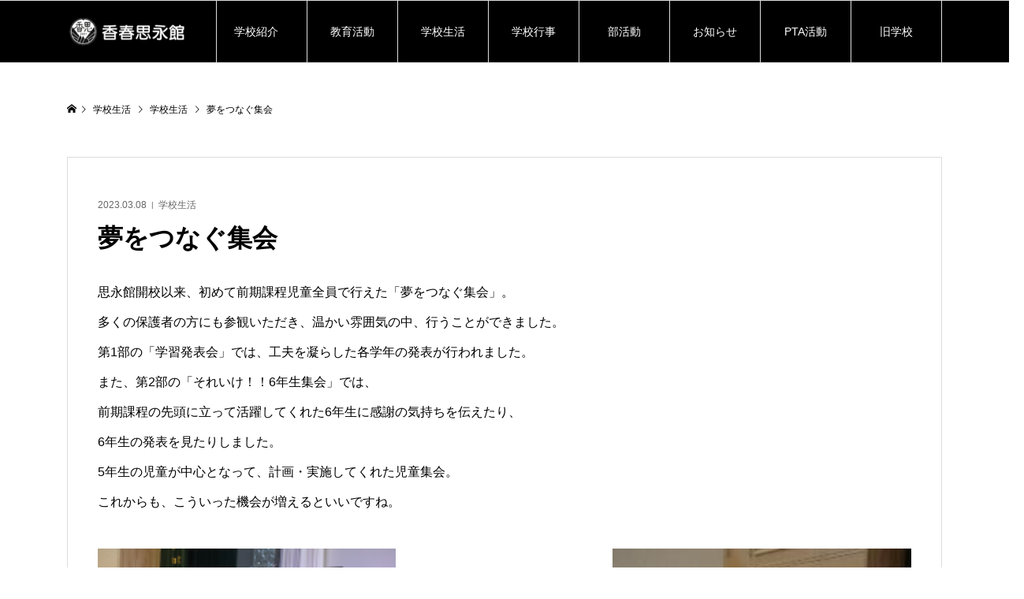

--- FILE ---
content_type: text/html; charset=UTF-8
request_url: https://shieikan-town-kawara-fukuoka.ed.jp/2023/03/08/%E5%A4%A2%E3%82%92%E3%81%A4%E3%81%AA%E3%81%90%E9%9B%86%E4%BC%9A/
body_size: 71396
content:
<!DOCTYPE html><html lang="ja"><head ><meta charset="UTF-8"><meta name="description" content="思永館開校以来、初めて前期課程児童全員で行えた「夢をつなぐ集会」。多くの保護者の方にも参観いただき、温かい雰囲気の中、行うことができました。第1部の「学習発表会」では、工夫を凝らした各学年の発表が行われました。"><meta name="viewport" content="width=device-width"><title>夢をつなぐ集会 &#8211; 香春思永館</title><meta name='robots' content='max-image-preview:large' /><link rel="alternate" title="oEmbed (JSON)" type="application/json+oembed" href="https://shieikan-town-kawara-fukuoka.ed.jp/wp-json/oembed/1.0/embed?url=https%3A%2F%2Fshieikan-town-kawara-fukuoka.ed.jp%2F2023%2F03%2F08%2F%25e5%25a4%25a2%25e3%2582%2592%25e3%2581%25a4%25e3%2581%25aa%25e3%2581%2590%25e9%259b%2586%25e4%25bc%259a%2F" /><link rel="alternate" title="oEmbed (XML)" type="text/xml+oembed" href="https://shieikan-town-kawara-fukuoka.ed.jp/wp-json/oembed/1.0/embed?url=https%3A%2F%2Fshieikan-town-kawara-fukuoka.ed.jp%2F2023%2F03%2F08%2F%25e5%25a4%25a2%25e3%2582%2592%25e3%2581%25a4%25e3%2581%25aa%25e3%2581%2590%25e9%259b%2586%25e4%25bc%259a%2F&#038;format=xml" />
<style>:root{--wp-block-synced-color:#7a00df;--wp-block-synced-color--rgb:122,0,223;--wp-bound-block-color:var(--wp-block-synced-color);--wp-editor-canvas-background:#ddd;--wp-admin-theme-color:#007cba;--wp-admin-theme-color--rgb:0,124,186;--wp-admin-theme-color-darker-10:#006ba1;--wp-admin-theme-color-darker-10--rgb:0,107,160.5;--wp-admin-theme-color-darker-20:#005a87;--wp-admin-theme-color-darker-20--rgb:0,90,135;--wp-admin-border-width-focus:2px}@media (min-resolution:192dpi){:root{--wp-admin-border-width-focus:1.5px}}.wp-element-button{cursor:pointer}:root .has-very-light-gray-background-color{background-color:#eee}:root .has-very-dark-gray-background-color{background-color:#313131}:root .has-very-light-gray-color{color:#eee}:root .has-very-dark-gray-color{color:#313131}:root .has-vivid-green-cyan-to-vivid-cyan-blue-gradient-background{background:linear-gradient(135deg,#00d084,#0693e3)}:root .has-purple-crush-gradient-background{background:linear-gradient(135deg,#34e2e4,#4721fb 50%,#ab1dfe)}:root .has-hazy-dawn-gradient-background{background:linear-gradient(135deg,#faaca8,#dad0ec)}:root .has-subdued-olive-gradient-background{background:linear-gradient(135deg,#fafae1,#67a671)}:root .has-atomic-cream-gradient-background{background:linear-gradient(135deg,#fdd79a,#004a59)}:root .has-nightshade-gradient-background{background:linear-gradient(135deg,#330968,#31cdcf)}:root .has-midnight-gradient-background{background:linear-gradient(135deg,#020381,#2874fc)}:root{--wp--preset--font-size--normal:16px;--wp--preset--font-size--huge:42px}.has-regular-font-size{font-size:1em}.has-larger-font-size{font-size:2.625em}.has-normal-font-size{font-size:var(--wp--preset--font-size--normal)}.has-huge-font-size{font-size:var(--wp--preset--font-size--huge)}.has-text-align-center{text-align:center}.has-text-align-left{text-align:left}.has-text-align-right{text-align:right}.has-fit-text{white-space:nowrap!important}#end-resizable-editor-section{display:none}.aligncenter{clear:both}.items-justified-left{justify-content:flex-start}.items-justified-center{justify-content:center}.items-justified-right{justify-content:flex-end}.items-justified-space-between{justify-content:space-between}.screen-reader-text{border:0;clip-path:inset(50%);height:1px;margin:-1px;overflow:hidden;padding:0;position:absolute;width:1px;word-wrap:normal!important}.screen-reader-text:focus{background-color:#ddd;clip-path:none;color:#444;display:block;font-size:1em;height:auto;left:5px;line-height:normal;padding:15px 23px 14px;text-decoration:none;top:5px;width:auto;z-index:100000}html :where(.has-border-color){border-style:solid}html :where([style*=border-top-color]){border-top-style:solid}html :where([style*=border-right-color]){border-right-style:solid}html :where([style*=border-bottom-color]){border-bottom-style:solid}html :where([style*=border-left-color]){border-left-style:solid}html :where([style*=border-width]){border-style:solid}html :where([style*=border-top-width]){border-top-style:solid}html :where([style*=border-right-width]){border-right-style:solid}html :where([style*=border-bottom-width]){border-bottom-style:solid}html :where([style*=border-left-width]){border-left-style:solid}html :where(img[class*=wp-image-]){height:auto;max-width:100%}:where(figure){margin:0 0 1em}html :where(.is-position-sticky){--wp-admin--admin-bar--position-offset:var(--wp-admin--admin-bar--height,0px)}@media screen and (max-width:600px){html :where(.is-position-sticky){--wp-admin--admin-bar--position-offset:0px}}</style><style id='wp-block-image-inline-css' type='text/css'>.wp-block-image>a,.wp-block-image>figure>a{display:inline-block}.wp-block-image img{box-sizing:border-box;height:auto;max-width:100%;vertical-align:bottom}@media not (prefers-reduced-motion){.wp-block-image img.hide{visibility:hidden}.wp-block-image img.show{animation:show-content-image .4s}}.wp-block-image[style*=border-radius] img,.wp-block-image[style*=border-radius]>a{border-radius:inherit}.wp-block-image.has-custom-border img{box-sizing:border-box}.wp-block-image.aligncenter{text-align:center}.wp-block-image.alignfull>a,.wp-block-image.alignwide>a{width:100%}.wp-block-image.alignfull img,.wp-block-image.alignwide img{height:auto;width:100%}.wp-block-image .aligncenter,.wp-block-image .alignleft,.wp-block-image .alignright,.wp-block-image.aligncenter,.wp-block-image.alignleft,.wp-block-image.alignright{display:table}.wp-block-image .aligncenter>figcaption,.wp-block-image .alignleft>figcaption,.wp-block-image .alignright>figcaption,.wp-block-image.aligncenter>figcaption,.wp-block-image.alignleft>figcaption,.wp-block-image.alignright>figcaption{caption-side:bottom;display:table-caption}.wp-block-image .alignleft{float:left;margin:.5em 1em .5em 0}.wp-block-image .alignright{float:right;margin:.5em 0 .5em 1em}.wp-block-image .aligncenter{margin-left:auto;margin-right:auto}.wp-block-image :where(figcaption){margin-bottom:1em;margin-top:.5em}.wp-block-image.is-style-circle-mask img{border-radius:9999px}@supports ((-webkit-mask-image:none) or (mask-image:none)) or (-webkit-mask-image:none){.wp-block-image.is-style-circle-mask img{border-radius:0;-webkit-mask-image:url('data:image/svg+xml;utf8,<svg viewBox="0 0 100 100" xmlns="http://www.w3.org/2000/svg"><circle cx="50" cy="50" r="50"/></svg>');mask-image:url('data:image/svg+xml;utf8,<svg viewBox="0 0 100 100" xmlns="http://www.w3.org/2000/svg"><circle cx="50" cy="50" r="50"/></svg>');mask-mode:alpha;-webkit-mask-position:center;mask-position:center;-webkit-mask-repeat:no-repeat;mask-repeat:no-repeat;-webkit-mask-size:contain;mask-size:contain}}:root :where(.wp-block-image.is-style-rounded img,.wp-block-image .is-style-rounded img){border-radius:9999px}.wp-block-image figure{margin:0}.wp-lightbox-container{display:flex;flex-direction:column;position:relative}.wp-lightbox-container img{cursor:zoom-in}.wp-lightbox-container img:hover+button{opacity:1}.wp-lightbox-container button{align-items:center;backdrop-filter:blur(16px) saturate(180%);background-color:#5a5a5a40;border:none;border-radius:4px;cursor:zoom-in;display:flex;height:20px;justify-content:center;opacity:0;padding:0;position:absolute;right:16px;text-align:center;top:16px;width:20px;z-index:100}@media not (prefers-reduced-motion){.wp-lightbox-container button{transition:opacity .2s ease}}.wp-lightbox-container button:focus-visible{outline:3px auto #5a5a5a40;outline:3px auto -webkit-focus-ring-color;outline-offset:3px}.wp-lightbox-container button:hover{cursor:pointer;opacity:1}.wp-lightbox-container button:focus{opacity:1}.wp-lightbox-container button:focus,.wp-lightbox-container button:hover,.wp-lightbox-container button:not(:hover):not(:active):not(.has-background){background-color:#5a5a5a40;border:none}.wp-lightbox-overlay{box-sizing:border-box;cursor:zoom-out;height:100vh;left:0;overflow:hidden;position:fixed;top:0;visibility:hidden;width:100%;z-index:100000}.wp-lightbox-overlay .close-button{align-items:center;cursor:pointer;display:flex;justify-content:center;min-height:40px;min-width:40px;padding:0;position:absolute;right:calc(env(safe-area-inset-right) + 16px);top:calc(env(safe-area-inset-top) + 16px);z-index:5000000}.wp-lightbox-overlay .close-button:focus,.wp-lightbox-overlay .close-button:hover,.wp-lightbox-overlay .close-button:not(:hover):not(:active):not(.has-background){background:0 0;border:none}.wp-lightbox-overlay .lightbox-image-container{height:var(--wp--lightbox-container-height);left:50%;overflow:hidden;position:absolute;top:50%;transform:translate(-50%,-50%);transform-origin:top left;width:var(--wp--lightbox-container-width);z-index:9999999999}.wp-lightbox-overlay .wp-block-image{align-items:center;box-sizing:border-box;display:flex;height:100%;justify-content:center;margin:0;position:relative;transform-origin:0 0;width:100%;z-index:3000000}.wp-lightbox-overlay .wp-block-image img{height:var(--wp--lightbox-image-height);min-height:var(--wp--lightbox-image-height);min-width:var(--wp--lightbox-image-width);width:var(--wp--lightbox-image-width)}.wp-lightbox-overlay .wp-block-image figcaption{display:none}.wp-lightbox-overlay button{background:0 0;border:none}.wp-lightbox-overlay .scrim{background-color:#fff;height:100%;opacity:.9;position:absolute;width:100%;z-index:2000000}.wp-lightbox-overlay.active{visibility:visible}@media not (prefers-reduced-motion){.wp-lightbox-overlay.active{animation:turn-on-visibility .25s both}.wp-lightbox-overlay.active img{animation:turn-on-visibility .35s both}.wp-lightbox-overlay.show-closing-animation:not(.active){animation:turn-off-visibility .35s both}.wp-lightbox-overlay.show-closing-animation:not(.active) img{animation:turn-off-visibility .25s both}.wp-lightbox-overlay.zoom.active{animation:none;opacity:1;visibility:visible}.wp-lightbox-overlay.zoom.active .lightbox-image-container{animation:lightbox-zoom-in .4s}.wp-lightbox-overlay.zoom.active .lightbox-image-container img{animation:none}.wp-lightbox-overlay.zoom.active .scrim{animation:turn-on-visibility .4s forwards}.wp-lightbox-overlay.zoom.show-closing-animation:not(.active){animation:none}.wp-lightbox-overlay.zoom.show-closing-animation:not(.active) .lightbox-image-container{animation:lightbox-zoom-out .4s}.wp-lightbox-overlay.zoom.show-closing-animation:not(.active) .lightbox-image-container img{animation:none}.wp-lightbox-overlay.zoom.show-closing-animation:not(.active) .scrim{animation:turn-off-visibility .4s forwards}}@keyframes show-content-image{0%{visibility:hidden}99%{visibility:hidden}to{visibility:visible}}@keyframes turn-on-visibility{0%{opacity:0}to{opacity:1}}@keyframes turn-off-visibility{0%{opacity:1;visibility:visible}99%{opacity:0;visibility:visible}to{opacity:0;visibility:hidden}}@keyframes lightbox-zoom-in{0%{transform:translate(calc((-100vw + var(--wp--lightbox-scrollbar-width))/2 + var(--wp--lightbox-initial-left-position)),calc(-50vh + var(--wp--lightbox-initial-top-position))) scale(var(--wp--lightbox-scale))}to{transform:translate(-50%,-50%) scale(1)}}@keyframes lightbox-zoom-out{0%{transform:translate(-50%,-50%) scale(1);visibility:visible}99%{visibility:visible}to{transform:translate(calc((-100vw + var(--wp--lightbox-scrollbar-width))/2 + var(--wp--lightbox-initial-left-position)),calc(-50vh + var(--wp--lightbox-initial-top-position))) scale(var(--wp--lightbox-scale));visibility:hidden}}.is-small-text{font-size:.875em}.is-regular-text{font-size:1em}.is-large-text{font-size:2.25em}.is-larger-text{font-size:3em}.has-drop-cap:not(:focus):first-letter {float:left;font-size:8.4em;font-style:normal;font-weight:100;line-height:.68;margin:.05em .1em 0 0;text-transform:uppercase}body.rtl .has-drop-cap:not(:focus):first-letter {float:none;margin-left:.1em}p.has-drop-cap.has-background{overflow:hidden}:root :where(p.has-background){padding:1.25em 2.375em}:where(p.has-text-color:not(.has-link-color)) a{color:inherit}p.has-text-align-left[style*="writing-mode:vertical-lr"],p.has-text-align-right[style*="writing-mode:vertical-rl"]{rotate:180deg}:root{--wp--preset--aspect-ratio--square:1;--wp--preset--aspect-ratio--4-3:4/3;--wp--preset--aspect-ratio--3-4:3/4;--wp--preset--aspect-ratio--3-2:3/2;--wp--preset--aspect-ratio--2-3:2/3;--wp--preset--aspect-ratio--16-9:16/9;--wp--preset--aspect-ratio--9-16:9/16;--wp--preset--color--black:#000;--wp--preset--color--cyan-bluish-gray:#abb8c3;--wp--preset--color--white:#fff;--wp--preset--color--pale-pink:#f78da7;--wp--preset--color--vivid-red:#cf2e2e;--wp--preset--color--luminous-vivid-orange:#ff6900;--wp--preset--color--luminous-vivid-amber:#fcb900;--wp--preset--color--light-green-cyan:#7bdcb5;--wp--preset--color--vivid-green-cyan:#00d084;--wp--preset--color--pale-cyan-blue:#8ed1fc;--wp--preset--color--vivid-cyan-blue:#0693e3;--wp--preset--color--vivid-purple:#9b51e0;--wp--preset--gradient--vivid-cyan-blue-to-vivid-purple:linear-gradient(135deg,#0693e3 0%,#9b51e0 100%);--wp--preset--gradient--light-green-cyan-to-vivid-green-cyan:linear-gradient(135deg,#7adcb4 0%,#00d082 100%);--wp--preset--gradient--luminous-vivid-amber-to-luminous-vivid-orange:linear-gradient(135deg,#fcb900 0%,#ff6900 100%);--wp--preset--gradient--luminous-vivid-orange-to-vivid-red:linear-gradient(135deg,#ff6900 0%,#cf2e2e 100%);--wp--preset--gradient--very-light-gray-to-cyan-bluish-gray:linear-gradient(135deg,#eee 0%,#a9b8c3 100%);--wp--preset--gradient--cool-to-warm-spectrum:linear-gradient(135deg,#4aeadc 0%,#9778d1 20%,#cf2aba 40%,#ee2c82 60%,#fb6962 80%,#fef84c 100%);--wp--preset--gradient--blush-light-purple:linear-gradient(135deg,#ffceec 0%,#9896f0 100%);--wp--preset--gradient--blush-bordeaux:linear-gradient(135deg,#fecda5 0%,#fe2d2d 50%,#6b003e 100%);--wp--preset--gradient--luminous-dusk:linear-gradient(135deg,#ffcb70 0%,#c751c0 50%,#4158d0 100%);--wp--preset--gradient--pale-ocean:linear-gradient(135deg,#fff5cb 0%,#b6e3d4 50%,#33a7b5 100%);--wp--preset--gradient--electric-grass:linear-gradient(135deg,#caf880 0%,#71ce7e 100%);--wp--preset--gradient--midnight:linear-gradient(135deg,#020381 0%,#2874fc 100%);--wp--preset--font-size--small:13px;--wp--preset--font-size--medium:20px;--wp--preset--font-size--large:36px;--wp--preset--font-size--x-large:42px;--wp--preset--spacing--20:.44rem;--wp--preset--spacing--30:.67rem;--wp--preset--spacing--40:1rem;--wp--preset--spacing--50:1.5rem;--wp--preset--spacing--60:2.25rem;--wp--preset--spacing--70:3.38rem;--wp--preset--spacing--80:5.06rem;--wp--preset--shadow--natural:6px 6px 9px rgba(0,0,0,.2);--wp--preset--shadow--deep:12px 12px 50px rgba(0,0,0,.4);--wp--preset--shadow--sharp:6px 6px 0px rgba(0,0,0,.2);--wp--preset--shadow--outlined:6px 6px 0px -3px #fff,6px 6px #000;--wp--preset--shadow--crisp:6px 6px 0px #000}:where(.is-layout-flex){gap:.5em}:where(.is-layout-grid){gap:.5em}body .is-layout-flex{display:flex}.is-layout-flex{flex-wrap:wrap;align-items:center}.is-layout-flex>:is(*,div){margin:0}body .is-layout-grid{display:grid}.is-layout-grid>:is(*,div){margin:0}:where(.wp-block-columns.is-layout-flex){gap:2em}:where(.wp-block-columns.is-layout-grid){gap:2em}:where(.wp-block-post-template.is-layout-flex){gap:1.25em}:where(.wp-block-post-template.is-layout-grid){gap:1.25em}.has-black-color{color:var(--wp--preset--color--black) !important}.has-cyan-bluish-gray-color{color:var(--wp--preset--color--cyan-bluish-gray) !important}.has-white-color{color:var(--wp--preset--color--white) !important}.has-pale-pink-color{color:var(--wp--preset--color--pale-pink) !important}.has-vivid-red-color{color:var(--wp--preset--color--vivid-red) !important}.has-luminous-vivid-orange-color{color:var(--wp--preset--color--luminous-vivid-orange) !important}.has-luminous-vivid-amber-color{color:var(--wp--preset--color--luminous-vivid-amber) !important}.has-light-green-cyan-color{color:var(--wp--preset--color--light-green-cyan) !important}.has-vivid-green-cyan-color{color:var(--wp--preset--color--vivid-green-cyan) !important}.has-pale-cyan-blue-color{color:var(--wp--preset--color--pale-cyan-blue) !important}.has-vivid-cyan-blue-color{color:var(--wp--preset--color--vivid-cyan-blue) !important}.has-vivid-purple-color{color:var(--wp--preset--color--vivid-purple) !important}.has-black-background-color{background-color:var(--wp--preset--color--black) !important}.has-cyan-bluish-gray-background-color{background-color:var(--wp--preset--color--cyan-bluish-gray) !important}.has-white-background-color{background-color:var(--wp--preset--color--white) !important}.has-pale-pink-background-color{background-color:var(--wp--preset--color--pale-pink) !important}.has-vivid-red-background-color{background-color:var(--wp--preset--color--vivid-red) !important}.has-luminous-vivid-orange-background-color{background-color:var(--wp--preset--color--luminous-vivid-orange) !important}.has-luminous-vivid-amber-background-color{background-color:var(--wp--preset--color--luminous-vivid-amber) !important}.has-light-green-cyan-background-color{background-color:var(--wp--preset--color--light-green-cyan) !important}.has-vivid-green-cyan-background-color{background-color:var(--wp--preset--color--vivid-green-cyan) !important}.has-pale-cyan-blue-background-color{background-color:var(--wp--preset--color--pale-cyan-blue) !important}.has-vivid-cyan-blue-background-color{background-color:var(--wp--preset--color--vivid-cyan-blue) !important}.has-vivid-purple-background-color{background-color:var(--wp--preset--color--vivid-purple) !important}.has-black-border-color{border-color:var(--wp--preset--color--black) !important}.has-cyan-bluish-gray-border-color{border-color:var(--wp--preset--color--cyan-bluish-gray) !important}.has-white-border-color{border-color:var(--wp--preset--color--white) !important}.has-pale-pink-border-color{border-color:var(--wp--preset--color--pale-pink) !important}.has-vivid-red-border-color{border-color:var(--wp--preset--color--vivid-red) !important}.has-luminous-vivid-orange-border-color{border-color:var(--wp--preset--color--luminous-vivid-orange) !important}.has-luminous-vivid-amber-border-color{border-color:var(--wp--preset--color--luminous-vivid-amber) !important}.has-light-green-cyan-border-color{border-color:var(--wp--preset--color--light-green-cyan) !important}.has-vivid-green-cyan-border-color{border-color:var(--wp--preset--color--vivid-green-cyan) !important}.has-pale-cyan-blue-border-color{border-color:var(--wp--preset--color--pale-cyan-blue) !important}.has-vivid-cyan-blue-border-color{border-color:var(--wp--preset--color--vivid-cyan-blue) !important}.has-vivid-purple-border-color{border-color:var(--wp--preset--color--vivid-purple) !important}.has-vivid-cyan-blue-to-vivid-purple-gradient-background{background:var(--wp--preset--gradient--vivid-cyan-blue-to-vivid-purple) !important}.has-light-green-cyan-to-vivid-green-cyan-gradient-background{background:var(--wp--preset--gradient--light-green-cyan-to-vivid-green-cyan) !important}.has-luminous-vivid-amber-to-luminous-vivid-orange-gradient-background{background:var(--wp--preset--gradient--luminous-vivid-amber-to-luminous-vivid-orange) !important}.has-luminous-vivid-orange-to-vivid-red-gradient-background{background:var(--wp--preset--gradient--luminous-vivid-orange-to-vivid-red) !important}.has-very-light-gray-to-cyan-bluish-gray-gradient-background{background:var(--wp--preset--gradient--very-light-gray-to-cyan-bluish-gray) !important}.has-cool-to-warm-spectrum-gradient-background{background:var(--wp--preset--gradient--cool-to-warm-spectrum) !important}.has-blush-light-purple-gradient-background{background:var(--wp--preset--gradient--blush-light-purple) !important}.has-blush-bordeaux-gradient-background{background:var(--wp--preset--gradient--blush-bordeaux) !important}.has-luminous-dusk-gradient-background{background:var(--wp--preset--gradient--luminous-dusk) !important}.has-pale-ocean-gradient-background{background:var(--wp--preset--gradient--pale-ocean) !important}.has-electric-grass-gradient-background{background:var(--wp--preset--gradient--electric-grass) !important}.has-midnight-gradient-background{background:var(--wp--preset--gradient--midnight) !important}.has-small-font-size{font-size:var(--wp--preset--font-size--small) !important}.has-medium-font-size{font-size:var(--wp--preset--font-size--medium) !important}.has-large-font-size{font-size:var(--wp--preset--font-size--large) !important}.has-x-large-font-size{font-size:var(--wp--preset--font-size--x-large) !important}</style><link rel="stylesheet" href="https://shieikan-town-kawara-fukuoka.ed.jp/wrdprs/wp-content/cache/tcd/common.css" type="text/css" media="all">
<script type="text/javascript" src="https://shieikan-town-kawara-fukuoka.ed.jp/wrdprs/wp-includes/js/jquery/jquery.min.js?ver=3.7.1" id="jquery-core-js"></script>
<script type="text/javascript" src="https://shieikan-town-kawara-fukuoka.ed.jp/wrdprs/wp-includes/js/jquery/jquery-migrate.min.js?ver=3.4.1" id="jquery-migrate-js"></script><link rel="https://api.w.org/" href="https://shieikan-town-kawara-fukuoka.ed.jp/wp-json/" /><link rel="alternate" title="JSON" type="application/json" href="https://shieikan-town-kawara-fukuoka.ed.jp/wp-json/wp/v2/posts/3156" /><link rel="EditURI" type="application/rsd+xml" title="RSD" href="https://shieikan-town-kawara-fukuoka.ed.jp/wrdprs/xmlrpc.php?rsd" /><meta name="generator" content="WordPress 6.9" /><link rel="canonical" href="https://shieikan-town-kawara-fukuoka.ed.jp/2023/03/08/%e5%a4%a2%e3%82%92%e3%81%a4%e3%81%aa%e3%81%90%e9%9b%86%e4%bc%9a/" /><link rel='shortlink' href='https://shieikan-town-kawara-fukuoka.ed.jp/?p=3156' /><link rel="shortcut icon" href="https://shieikan-town-kawara-fukuoka.ed.jp/wrdprs/wp-content/uploads/2022/06/アセット-1.png"><script async src="https://www.googletagmanager.com/gtag/js?id=G-Y0EDQ00MB5"></script>
<script>window.dataLayer=window.dataLayer||[];function gtag(){dataLayer.push(arguments);}
gtag('js',new Date());gtag('config','G-Y0EDQ00MB5');</script><script async src="https://www.googletagmanager.com/gtag/js?id=G-B0TTQQFN9Y"></script>
<script>window.dataLayer=window.dataLayer||[];function gtag(){dataLayer.push(arguments);}
gtag('js',new Date());gtag('config','G-B0TTQQFN9Y');</script><script async src="https://www.googletagmanager.com/gtag/js?id=UA-215790641-1"></script>
<script>window.dataLayer=window.dataLayer||[];function gtag(){dataLayer.push(arguments);}
gtag('js',new Date());gtag('config','UA-215790641-1');</script></head><body class="wp-singular post-template-default single single-post postid-3156 single-format-standard wp-theme-ego_woocommerce_tcd079 l-header--type2 l-header--type2--mobile l-header__fix l-header__fix--mobile"><header id="js-header" class="l-header"><div class="l-header__bar l-header__bar--mobile"><div class="p-header__lower"><div class="p-header__lower-inner l-inner"><div class="p-logo p-header__logo">
<a href="https://shieikan-town-kawara-fukuoka.ed.jp/"><img src="https://shieikan-town-kawara-fukuoka.ed.jp/wrdprs/wp-content/uploads/2022/06/-e1654527948162.png" alt="香春思永館"></a></div><div class="p-logo p-header__logo--mobile">
<a href="https://shieikan-town-kawara-fukuoka.ed.jp/"><img src="https://shieikan-town-kawara-fukuoka.ed.jp/wrdprs/wp-content/uploads/2022/06/-e1654527651313.png" alt="香春思永館"></a></div><div id="js-drawer" class="p-drawer"><div class="p-drawer__contents"><nav class="p-global-nav__container"><ul id="js-global-nav" class="p-global-nav p-drawer__menu"><li id="menu-item-2107" class="menu-item menu-item-type-post_type menu-item-object-page menu-item-has-children menu-item-2107"><a href="https://shieikan-town-kawara-fukuoka.ed.jp/%e5%ad%a6%e6%a0%a1%e7%b4%b9%e4%bb%8b/">学校紹介　<span class="p-global-nav__toggle"></span></a><ul class="sub-menu"><li id="menu-item-1782" class="menu-item menu-item-type-post_type menu-item-object-page menu-item-1782"><a href="https://shieikan-town-kawara-fukuoka.ed.jp/%e5%ad%a6%e6%a0%a1%e7%b4%b9%e4%bb%8b/%e9%a6%99%e6%98%a5%e6%80%9d%e6%b0%b8%e9%a4%a8%e3%81%a8%e3%81%af/">香春思永館とは<span class="p-global-nav__toggle"></span></a></li><li id="menu-item-1770" class="menu-item menu-item-type-post_type menu-item-object-page menu-item-1770"><a href="https://shieikan-town-kawara-fukuoka.ed.jp/%e5%ad%a6%e6%a0%a1%e7%b4%b9%e4%bb%8b/%e9%a6%99%e6%98%a5%e6%80%9d%e6%b0%b8%e9%a4%a8%e6%a0%a1%e9%95%b7/">学校長あいさつ<span class="p-global-nav__toggle"></span></a></li><li id="menu-item-1773" class="menu-item menu-item-type-post_type menu-item-object-page menu-item-1773"><a href="https://shieikan-town-kawara-fukuoka.ed.jp/%e5%ad%a6%e6%a0%a1%e7%b4%b9%e4%bb%8b/%e6%a0%a1%e6%ad%8c%e6%a0%a1%e7%ab%a0%e6%a0%a1%e6%97%97/">校歌・校章・校旗<span class="p-global-nav__toggle"></span></a></li><li id="menu-item-1784" class="menu-item menu-item-type-post_type menu-item-object-page menu-item-1784"><a href="https://shieikan-town-kawara-fukuoka.ed.jp/%e5%ad%a6%e6%a0%a1%e7%b4%b9%e4%bb%8b/%e3%82%b0%e3%83%a9%e3%83%b3%e3%83%89%e3%83%87%e3%82%b6%e3%82%a4%e3%83%b3/">グランドデザイン<span class="p-global-nav__toggle"></span></a></li><li id="menu-item-1783" class="menu-item menu-item-type-post_type menu-item-object-page menu-item-1783"><a href="https://shieikan-town-kawara-fukuoka.ed.jp/%e5%ad%a6%e6%a0%a1%e7%b4%b9%e4%bb%8b/%e5%b9%b4%e9%96%93%e3%82%b9%e3%82%b1%e3%82%b8%e3%83%a5%e3%83%bc%e3%83%ab-3/">年間スケジュール<span class="p-global-nav__toggle"></span></a></li><li id="menu-item-1776" class="menu-item menu-item-type-post_type menu-item-object-page menu-item-1776"><a href="https://shieikan-town-kawara-fukuoka.ed.jp/%e5%ad%a6%e6%a0%a1%e7%b4%b9%e4%bb%8b/%e6%96%bd%e8%a8%ad%e6%a1%88%e5%86%85/">施設案内<span class="p-global-nav__toggle"></span></a></li><li id="menu-item-2112" class="menu-item menu-item-type-post_type menu-item-object-page menu-item-has-children menu-item-2112"><a href="https://shieikan-town-kawara-fukuoka.ed.jp/%e5%ad%a6%e6%a0%a1%e7%b4%b9%e4%bb%8b/%e9%a6%99%e6%98%a5%e6%80%9d%e6%b0%b8%e9%a4%a8%e3%81%ae%e5%ae%89%e5%85%a8%e5%af%be%e7%ad%96/">香春思永館の安全対策<span class="p-global-nav__toggle"></span></a><ul class="sub-menu"><li id="menu-item-1779" class="menu-item menu-item-type-post_type menu-item-object-page menu-item-1779"><a href="https://shieikan-town-kawara-fukuoka.ed.jp/%e5%ad%a6%e6%a0%a1%e7%b4%b9%e4%bb%8b/%e9%a6%99%e6%98%a5%e6%80%9d%e6%b0%b8%e9%a4%a8%e3%81%ae%e5%ae%89%e5%85%a8%e5%af%be%e7%ad%96/%e7%95%b0%e5%b8%b8%e6%b0%97%e8%b1%a1%e3%83%bb%e7%81%bd%e5%ae%b3%e3%81%ae%e3%81%a8%e3%81%8d%e3%81%ae%e3%81%8a%e3%81%ad%e3%81%8c%e3%81%84/">豪雨等緊急時の対応<span class="p-global-nav__toggle"></span></a></li><li id="menu-item-2611" class="menu-item menu-item-type-post_type menu-item-object-page menu-item-2611"><a href="https://shieikan-town-kawara-fukuoka.ed.jp/%e5%ad%a6%e6%a0%a1%e7%b4%b9%e4%bb%8b/%e9%a6%99%e6%98%a5%e6%80%9d%e6%b0%b8%e9%a4%a8%e3%81%ae%e5%ae%89%e5%85%a8%e5%af%be%e7%ad%96/%e9%a6%99%e6%98%a5%e7%94%ba%e5%9c%b0%e5%9f%9f%e5%ae%89%e5%85%a8%e3%83%9e%e3%83%83%e3%83%97/">地域安全マップ<span class="p-global-nav__toggle"></span></a></li><li id="menu-item-1777" class="menu-item menu-item-type-post_type menu-item-object-page menu-item-1777"><a href="https://shieikan-town-kawara-fukuoka.ed.jp/%e5%ad%a6%e6%a0%a1%e7%b4%b9%e4%bb%8b/%e9%a6%99%e6%98%a5%e6%80%9d%e6%b0%b8%e9%a4%a8%e3%81%ae%e5%ae%89%e5%85%a8%e5%af%be%e7%ad%96/%e8%a6%8b%e5%ae%88%e3%82%8a%e3%83%9c%e3%83%a9%e3%83%b3%e3%83%86%e3%82%a3%e3%82%a2/">見守りボランティア<span class="p-global-nav__toggle"></span></a></li><li id="menu-item-3693" class="menu-item menu-item-type-post_type menu-item-object-page menu-item-3693"><a href="https://shieikan-town-kawara-fukuoka.ed.jp/%e5%ad%a6%e6%a0%a1%e7%b4%b9%e4%bb%8b/%e9%a6%99%e6%98%a5%e6%80%9d%e6%b0%b8%e9%a4%a8%e3%81%ae%e5%ae%89%e5%85%a8%e5%af%be%e7%ad%96/%e5%ad%a6%e6%a0%a1%e3%81%84%e3%81%98%e3%82%81%e9%98%b2%e6%ad%a2%e5%9f%ba%e6%9c%ac%e6%96%b9%e9%87%9d/">学校いじめ防止基本方針<span class="p-global-nav__toggle"></span></a></li></ul></li><li id="menu-item-1781" class="menu-item menu-item-type-post_type menu-item-object-page menu-item-1781"><a href="https://shieikan-town-kawara-fukuoka.ed.jp/%e5%ad%a6%e6%a0%a1%e7%b4%b9%e4%bb%8b/%e5%88%b6%e6%9c%8d%e3%83%bb%e9%80%9a%e5%ad%a6%e3%81%8b%e3%81%b0%e3%82%93/">制服・通学かばん<span class="p-global-nav__toggle"></span></a></li><li id="menu-item-3687" class="menu-item menu-item-type-post_type menu-item-object-page menu-item-3687"><a href="https://shieikan-town-kawara-fukuoka.ed.jp/%e5%ad%a6%e6%a0%a1%e7%b4%b9%e4%bb%8b/%e9%a6%99%e6%98%a5%e6%80%9d%e6%b0%b8%e9%a4%a8%ef%bc%88%e5%be%8c%e6%9c%9f%ef%bc%89%e3%81%ae%e7%94%9f%e6%b4%bb%e3%81%ae%e3%81%8d%e3%81%be%e3%82%8a/">香春思永館（後期）の生活のきまり<span class="p-global-nav__toggle"></span></a></li></ul></li><li id="menu-item-1775" class="menu-item menu-item-type-post_type menu-item-object-page menu-item-1775"><a href="https://shieikan-town-kawara-fukuoka.ed.jp/%e6%95%99%e8%82%b2%e6%b4%bb%e5%8b%95/">教育活動<span class="p-global-nav__toggle"></span></a></li><li id="menu-item-2157" class="menu-item menu-item-type-taxonomy menu-item-object-category current-post-ancestor menu-item-has-children menu-item-2157"><a href="https://shieikan-town-kawara-fukuoka.ed.jp/category/%e5%ad%a6%e6%a0%a1%e7%94%9f%e6%b4%bb/">学校生活<span class="p-global-nav__toggle"></span></a><ul class="sub-menu"><li id="menu-item-2483" class="menu-item menu-item-type-taxonomy menu-item-object-category current-post-ancestor menu-item-2483"><a href="https://shieikan-town-kawara-fukuoka.ed.jp/category/%e5%ad%a6%e6%a0%a1%e7%94%9f%e6%b4%bb/">学校生活<span class="p-global-nav__toggle"></span></a></li><li id="menu-item-2484" class="menu-item menu-item-type-taxonomy menu-item-object-category menu-item-2484"><a href="https://shieikan-town-kawara-fukuoka.ed.jp/category/%e5%ad%a6%e6%a0%a1%e7%94%9f%e6%b4%bb/%e5%ad%a6%e6%a0%a1%e8%a1%8c%e4%ba%8b/">学校行事<span class="p-global-nav__toggle"></span></a></li></ul></li><li id="menu-item-2145" class="menu-item menu-item-type-taxonomy menu-item-object-category menu-item-2145"><a href="https://shieikan-town-kawara-fukuoka.ed.jp/category/%e5%ad%a6%e6%a0%a1%e7%94%9f%e6%b4%bb/%e5%ad%a6%e6%a0%a1%e8%a1%8c%e4%ba%8b/">学校行事<span class="p-global-nav__toggle"></span></a></li><li id="menu-item-1771" class="menu-item menu-item-type-post_type menu-item-object-page menu-item-has-children menu-item-1771"><a href="https://shieikan-town-kawara-fukuoka.ed.jp/%e9%83%a8%e6%b4%bb%e5%8b%95/">部活動<span class="p-global-nav__toggle"></span></a><ul class="sub-menu"><li id="menu-item-2854" class="menu-item menu-item-type-taxonomy menu-item-object-category menu-item-2854"><a href="https://shieikan-town-kawara-fukuoka.ed.jp/category/%e9%83%a8%e6%b4%bb%e5%8b%95/baseball/">軟式野球部<span class="p-global-nav__toggle"></span></a></li><li id="menu-item-2855" class="menu-item menu-item-type-taxonomy menu-item-object-category menu-item-2855"><a href="https://shieikan-town-kawara-fukuoka.ed.jp/category/%e9%83%a8%e6%b4%bb%e5%8b%95/sc/">サッカー部<span class="p-global-nav__toggle"></span></a></li><li id="menu-item-2856" class="menu-item menu-item-type-taxonomy menu-item-object-category menu-item-2856"><a href="https://shieikan-town-kawara-fukuoka.ed.jp/category/%e9%83%a8%e6%b4%bb%e5%8b%95/soft-tennis-club/">ソフトテニス部<span class="p-global-nav__toggle"></span></a></li><li id="menu-item-2864" class="menu-item menu-item-type-taxonomy menu-item-object-category menu-item-2864"><a href="https://shieikan-town-kawara-fukuoka.ed.jp/category/%e9%83%a8%e6%b4%bb%e5%8b%95/track-and-field-club/">陸上部<span class="p-global-nav__toggle"></span></a></li><li id="menu-item-2861" class="menu-item menu-item-type-taxonomy menu-item-object-category menu-item-2861"><a href="https://shieikan-town-kawara-fukuoka.ed.jp/category/%e9%83%a8%e6%b4%bb%e5%8b%95/mens-basketball-club/">男子バスケットボール部<span class="p-global-nav__toggle"></span></a></li><li id="menu-item-2859" class="menu-item menu-item-type-taxonomy menu-item-object-category menu-item-2859"><a href="https://shieikan-town-kawara-fukuoka.ed.jp/category/%e9%83%a8%e6%b4%bb%e5%8b%95/womens-basketball-club/">女子バスケットボール部<span class="p-global-nav__toggle"></span></a></li><li id="menu-item-2862" class="menu-item menu-item-type-taxonomy menu-item-object-category menu-item-2862"><a href="https://shieikan-town-kawara-fukuoka.ed.jp/category/%e9%83%a8%e6%b4%bb%e5%8b%95/mens-volleyball/">男子バレーボール部<span class="p-global-nav__toggle"></span></a></li><li id="menu-item-2860" class="menu-item menu-item-type-taxonomy menu-item-object-category menu-item-2860"><a href="https://shieikan-town-kawara-fukuoka.ed.jp/category/%e9%83%a8%e6%b4%bb%e5%8b%95/womens-volleyball/">女子バレーボール部<span class="p-global-nav__toggle"></span></a></li><li id="menu-item-2858" class="menu-item menu-item-type-taxonomy menu-item-object-category menu-item-2858"><a href="https://shieikan-town-kawara-fukuoka.ed.jp/category/%e9%83%a8%e6%b4%bb%e5%8b%95/brass-band-club/">吹奏楽部<span class="p-global-nav__toggle"></span></a></li><li id="menu-item-2857" class="menu-item menu-item-type-taxonomy menu-item-object-category menu-item-2857"><a href="https://shieikan-town-kawara-fukuoka.ed.jp/category/%e9%83%a8%e6%b4%bb%e5%8b%95/volunteer-club/">ボランティア部<span class="p-global-nav__toggle"></span></a></li><li id="menu-item-2863" class="menu-item menu-item-type-taxonomy menu-item-object-category menu-item-2863"><a href="https://shieikan-town-kawara-fukuoka.ed.jp/category/%e9%83%a8%e6%b4%bb%e5%8b%95/english-club/">英語部<span class="p-global-nav__toggle"></span></a></li><li id="menu-item-2865" class="menu-item menu-item-type-post_type menu-item-object-page menu-item-has-children menu-item-2865"><a href="https://shieikan-town-kawara-fukuoka.ed.jp/%e9%83%a8%e6%b4%bb%e5%8b%95/other/">その他<span class="p-global-nav__toggle"></span></a><ul class="sub-menu"><li id="menu-item-2881" class="menu-item menu-item-type-taxonomy menu-item-object-category menu-item-2881"><a href="https://shieikan-town-kawara-fukuoka.ed.jp/category/%e9%83%a8%e6%b4%bb%e5%8b%95/other/kendo-club/">剣道部<span class="p-global-nav__toggle"></span></a></li><li id="menu-item-2880" class="menu-item menu-item-type-taxonomy menu-item-object-category menu-item-2880"><a href="https://shieikan-town-kawara-fukuoka.ed.jp/category/%e9%83%a8%e6%b4%bb%e5%8b%95/other/swiming-club/">水泳部<span class="p-global-nav__toggle"></span></a></li></ul></li></ul></li><li id="menu-item-2217" class="menu-item menu-item-type-taxonomy menu-item-object-category menu-item-2217"><a href="https://shieikan-town-kawara-fukuoka.ed.jp/category/%e4%bf%9d%e8%ad%b7%e8%80%85%e3%81%b8%e3%81%ae%e3%81%8a%e7%9f%a5%e3%82%89%e3%81%9b/">お知らせ<span class="p-global-nav__toggle"></span></a></li><li id="menu-item-4514" class="menu-item menu-item-type-taxonomy menu-item-object-category menu-item-4514"><a href="https://shieikan-town-kawara-fukuoka.ed.jp/category/pta%e6%b4%bb%e5%8b%95/">PTA活動<span class="p-global-nav__toggle"></span></a></li><li id="menu-item-2248" class="menu-item menu-item-type-post_type menu-item-object-page menu-item-has-children menu-item-2248"><a href="https://shieikan-town-kawara-fukuoka.ed.jp/%e6%97%a7%e5%ad%a6%e6%a0%a1/">旧学校<span class="p-global-nav__toggle"></span></a><ul class="sub-menu"><li id="menu-item-1768" class="menu-item menu-item-type-post_type menu-item-object-page menu-item-1768"><a href="https://shieikan-town-kawara-fukuoka.ed.jp/%e6%97%a7%e5%ad%a6%e6%a0%a1/%e5%8b%be%e9%87%91%e4%b8%ad%e5%ad%a6%e6%a0%a1/">勾金中学校<span class="p-global-nav__toggle"></span></a></li><li id="menu-item-1769" class="menu-item menu-item-type-post_type menu-item-object-page menu-item-1769"><a href="https://shieikan-town-kawara-fukuoka.ed.jp/%e6%97%a7%e5%ad%a6%e6%a0%a1/%e9%a6%99%e6%98%a5%e4%b8%ad%e5%ad%a6%e6%a0%a1/">香春中学校<span class="p-global-nav__toggle"></span></a></li><li id="menu-item-1764" class="menu-item menu-item-type-post_type menu-item-object-page menu-item-1764"><a href="https://shieikan-town-kawara-fukuoka.ed.jp/%e6%97%a7%e5%ad%a6%e6%a0%a1/%e6%8e%a1%e9%8a%85%e6%89%80%e5%b0%8f%e5%ad%a6%e6%a0%a1/">採銅所小学校<span class="p-global-nav__toggle"></span></a></li><li id="menu-item-1767" class="menu-item menu-item-type-post_type menu-item-object-page menu-item-1767"><a href="https://shieikan-town-kawara-fukuoka.ed.jp/%e6%97%a7%e5%ad%a6%e6%a0%a1/%e9%a6%99%e6%98%a5%e5%b0%8f%e5%ad%a6%e6%a0%a1/">香春小学校<span class="p-global-nav__toggle"></span></a></li><li id="menu-item-1766" class="menu-item menu-item-type-post_type menu-item-object-page menu-item-1766"><a href="https://shieikan-town-kawara-fukuoka.ed.jp/%e6%97%a7%e5%ad%a6%e6%a0%a1/%e5%8b%be%e9%87%91%e5%b0%8f%e5%ad%a6%e6%a0%a1/">勾金小学校　<span class="p-global-nav__toggle"></span></a></li><li id="menu-item-1765" class="menu-item menu-item-type-post_type menu-item-object-page menu-item-1765"><a href="https://shieikan-town-kawara-fukuoka.ed.jp/%e6%97%a7%e5%ad%a6%e6%a0%a1/%e4%b8%ad%e6%b4%a5%e5%8e%9f%e5%b0%8f%e5%ad%a6%e6%a0%a1/">中津原小学校<span class="p-global-nav__toggle"></span></a></li></ul></li></ul></nav></div><div class="p-drawer-overlay"></div></div>
<button id="js-menu-button" class="p-menu-button c-icon-button">&#xf0c9;</button></div></div></div></header><main class="l-main"><div class="p-breadcrumb c-breadcrumb"><ul class="p-breadcrumb__inner c-breadcrumb__inner l-inner" itemscope itemtype="http://schema.org/BreadcrumbList"><li class="p-breadcrumb__item c-breadcrumb__item p-breadcrumb__item--home c-breadcrumb__item--home" itemprop="itemListElement" itemscope itemtype="http://schema.org/ListItem">
<a href="https://shieikan-town-kawara-fukuoka.ed.jp/" itemscope itemtype="http://schema.org/Thing" itemprop="item"><span itemprop="name">HOME</span></a><meta itemprop="position" content="1"></li><li class="p-breadcrumb__item c-breadcrumb__item" itemprop="itemListElement" itemscope itemtype="http://schema.org/ListItem">
<a href="https://shieikan-town-kawara-fukuoka.ed.jp" itemscope itemtype="http://schema.org/Thing" itemprop="item">
<span itemprop="name">学校生活</span>
</a><meta itemprop="position" content="2"></li><li class="p-breadcrumb__item c-breadcrumb__item" itemprop="itemListElement" itemscope itemtype="http://schema.org/ListItem">
<a href="https://shieikan-town-kawara-fukuoka.ed.jp/category/%e5%ad%a6%e6%a0%a1%e7%94%9f%e6%b4%bb/%e5%ad%a6%e6%a0%a1%e7%94%9f%e6%b4%bb-%e5%ad%a6%e6%a0%a1%e7%94%9f%e6%b4%bb/" itemscope itemtype="http://schema.org/Thing" itemprop="item">
<span itemprop="name">学校生活</span>
</a><meta itemprop="position" content="3"></li><li class="p-breadcrumb__item c-breadcrumb__item">
<span itemprop="name">夢をつなぐ集会</span></li></ul></div><div class="l-main__inner l-inner"><article class="l-primary p-entry p-entry-post"><div class="p-entry__inner p-entry-post__inner"><ul class="p-entry__meta p-article__meta u-clearfix"><li class="p-entry__meta--date"><time class="p-entry__date p-article__date" datetime="2023-03-08T14:15:25+09:00">2023.03.08</time></li><li class="p-entry__meta--category"><a href="https://shieikan-town-kawara-fukuoka.ed.jp/category/%e5%ad%a6%e6%a0%a1%e7%94%9f%e6%b4%bb/%e5%ad%a6%e6%a0%a1%e7%94%9f%e6%b4%bb-%e5%ad%a6%e6%a0%a1%e7%94%9f%e6%b4%bb/" rel="category tag">学校生活</a></li></ul><h1 class="p-entry__title p-entry-post__title">夢をつなぐ集会</h1><div class="p-entry__body p-entry-post__body p-body u-clearfix"><p>思永館開校以来、初めて前期課程児童全員で行えた「夢をつなぐ集会」。<br>多くの保護者の方にも参観いただき、温かい雰囲気の中、行うことができました。<br>第1部の「学習発表会」では、工夫を凝らした各学年の発表が行われました。<br>また、第2部の「それいけ！！6年生集会」では、<br>前期課程の先頭に立って活躍してくれた6年生に感謝の気持ちを伝えたり、<br>6年生の発表を見たりしました。<br>5年生の児童が中心となって、計画・実施してくれた児童集会。<br>これからも、こういった機会が増えるといいですね。</p><div class="wp-block-image"><figure class="alignleft size-full is-resized"><img fetchpriority="high" decoding="async" src="https://shieikan-town-kawara-fukuoka.ed.jp/wrdprs/wp-content/uploads/2023/03/夢集会1.png" alt="" class="wp-image-3157" width="378" height="251"/></figure></div><div class="wp-block-image"><figure class="alignright size-full is-resized"><img decoding="async" src="https://shieikan-town-kawara-fukuoka.ed.jp/wrdprs/wp-content/uploads/2023/03/夢集会2.png" alt="" class="wp-image-3158" width="379" height="251"/></figure></div><p></p><div class="wp-block-image"><figure class="alignleft size-full is-resized"><img decoding="async" src="https://shieikan-town-kawara-fukuoka.ed.jp/wrdprs/wp-content/uploads/2023/03/夢集会3-5.png" alt="" class="wp-image-3182" width="377" height="251"/></figure></div><div class="wp-block-image"><figure class="alignright size-full is-resized"><img loading="lazy" decoding="async" src="https://shieikan-town-kawara-fukuoka.ed.jp/wrdprs/wp-content/uploads/2023/03/夢集会4-3.png" alt="" class="wp-image-3183" width="377" height="251"/></figure></div><div class="wp-block-image"><figure class="alignleft size-full is-resized"><img loading="lazy" decoding="async" src="https://shieikan-town-kawara-fukuoka.ed.jp/wrdprs/wp-content/uploads/2023/03/夢集会5-3.png" alt="" class="wp-image-3185" width="379" height="253"/></figure></div><div class="wp-block-image"><figure class="alignright size-full is-resized"><img loading="lazy" decoding="async" src="https://shieikan-town-kawara-fukuoka.ed.jp/wrdprs/wp-content/uploads/2023/03/夢集会6-1.png" alt="" class="wp-image-3167" width="378" height="252"/></figure></div></div></div><ul class="p-entry__nav c-entry-nav"><li class="c-entry-nav__item c-entry-nav__item--prev"><a href="https://shieikan-town-kawara-fukuoka.ed.jp/2023/01/16/%e8%97%a4%e5%85%89%e8%ac%99%e5%8f%b8%e6%b0%8f%e8%ac%9b%e6%bc%94%e4%bc%9a/" data-prev="前の記事"><div class="u-hidden-sm"><span class="js-multiline-ellipsis">藤光謙司氏講演会</span></div></a></li><li class="c-entry-nav__item c-entry-nav__item--next"><a href="https://shieikan-town-kawara-fukuoka.ed.jp/2023/03/10/%e6%96%b0%e8%81%9e%e7%b4%99%e3%83%90%e3%83%83%e3%82%b0%e3%81%ae%e4%bd%9c%e3%82%8a%e6%96%b9/" data-next="次の記事"><div class="u-hidden-sm"><span class="js-multiline-ellipsis">新聞紙バッグの作り方</span></div></a></li></ul><section class="p-entry__related"><h2 class="p-headline p-headline02">関連記事</h2><div class="p-entry__related-items"><article class="p-entry__related-item">
<a class="p-hover-effect--type1" href="https://shieikan-town-kawara-fukuoka.ed.jp/2025/01/17/%e9%a6%99%e6%98%a5%e7%94%ba%e5%95%86%e5%b7%a5%e4%bc%9a%e3%80%8c%e3%81%ad%e3%81%8c%e3%81%84%e8%a2%8b%e3%80%8d%e8%b4%88%e5%91%88%e5%bc%8f-3/"><div class="p-entry__related-item__thumbnail p-article__thumbnail p-hover-effect__bg"><div class="p-entry__related-item__thumbnail-image p-article__thumbnail-image p-hover-effect__image" style="background-image: url(https://shieikan-town-kawara-fukuoka.ed.jp/wrdprs/wp-content/uploads/2025/01/ねがい袋②.png);"></div></div><h3 class="p-entry__related-item__title p-article__title js-multiline-ellipsis">香春町商工会「ねがい袋」贈呈式</h3>
</a></article><article class="p-entry__related-item">
<a class="p-hover-effect--type1" href="https://shieikan-town-kawara-fukuoka.ed.jp/2023/11/27/%ef%bc%93%e5%b9%b4%e7%94%9f%e7%a4%be%e4%bc%9a%e7%a7%91%e8%a6%8b%e5%ad%a6/"><div class="p-entry__related-item__thumbnail p-article__thumbnail p-hover-effect__bg"><div class="p-entry__related-item__thumbnail-image p-article__thumbnail-image p-hover-effect__image" style="background-image: url(https://shieikan-town-kawara-fukuoka.ed.jp/wrdprs/wp-content/uploads/2023/11/image-9.png);"></div></div><h3 class="p-entry__related-item__title p-article__title js-multiline-ellipsis">３年生社会科見学</h3>
</a></article><article class="p-entry__related-item">
<a class="p-hover-effect--type1" href="https://shieikan-town-kawara-fukuoka.ed.jp/2024/04/25/%ef%bc%94%e6%9c%88%e3%81%ae%e7%b5%a6%e9%a3%9f%ef%bc%88%e3%81%8a%e7%a5%9d%e3%81%84%e7%8c%ae%e7%ab%8b%ef%bc%89/"><div class="p-entry__related-item__thumbnail p-article__thumbnail p-hover-effect__bg"><div class="p-entry__related-item__thumbnail-image p-article__thumbnail-image p-hover-effect__image" style="background-image: url(https://shieikan-town-kawara-fukuoka.ed.jp/wrdprs/wp-content/uploads/2024/04/image-600x508.png);"></div></div><h3 class="p-entry__related-item__title p-article__title js-multiline-ellipsis">４月の給食（お祝い献立）</h3>
</a></article><article class="p-entry__related-item">
<a class="p-hover-effect--type1" href="https://shieikan-town-kawara-fukuoka.ed.jp/2023/12/07/5%e5%b9%b4%e7%94%9f%e3%80%81%e7%a4%be%e4%bc%9a%e7%a7%91%e8%a6%8b%e5%ad%a6%e3%81%ab%e8%a1%8c%e3%81%a3%e3%81%a6%e3%81%8d%e3%81%be%e3%81%97%e3%81%9f%ef%bc%81/"><div class="p-entry__related-item__thumbnail p-article__thumbnail p-hover-effect__bg"><div class="p-entry__related-item__thumbnail-image p-article__thumbnail-image p-hover-effect__image" style="background-image: url(https://shieikan-town-kawara-fukuoka.ed.jp/wrdprs/wp-content/uploads/2023/12/image-600x467.png);"></div></div><h3 class="p-entry__related-item__title p-article__title js-multiline-ellipsis">5年生、社会科見学に行ってきました！</h3>
</a></article><article class="p-entry__related-item">
<a class="p-hover-effect--type1" href="https://shieikan-town-kawara-fukuoka.ed.jp/2023/09/15/%e6%9d%89%e6%b5%a6%e4%bd%b3%e5%ad%90%e6%b0%8f%e8%ac%9b%e6%bc%94%e4%bc%9a/"><div class="p-entry__related-item__thumbnail p-article__thumbnail p-hover-effect__bg"><div class="p-entry__related-item__thumbnail-image p-article__thumbnail-image p-hover-effect__image" style="background-image: url(https://shieikan-town-kawara-fukuoka.ed.jp/wrdprs/wp-content/uploads/2023/09/講演会2.jpg);"></div></div><h3 class="p-entry__related-item__title p-article__title js-multiline-ellipsis">杉浦佳子氏講演会</h3>
</a></article><article class="p-entry__related-item">
<a class="p-hover-effect--type1" href="https://shieikan-town-kawara-fukuoka.ed.jp/2023/01/16/%e9%a6%99%e6%98%a5%e7%94%ba%e5%95%86%e5%b7%a5%e4%bc%9a%e3%80%8c%e3%81%ad%e3%81%8c%e3%81%84%e8%a2%8b%e3%80%8d%e8%b4%88%e5%91%88%e5%bc%8f/"><div class="p-entry__related-item__thumbnail p-article__thumbnail p-hover-effect__bg"><div class="p-entry__related-item__thumbnail-image p-article__thumbnail-image p-hover-effect__image" style="background-image: url(https://shieikan-town-kawara-fukuoka.ed.jp/wrdprs/wp-content/uploads/2023/01/ねがい袋.png);"></div></div><h3 class="p-entry__related-item__title p-article__title js-multiline-ellipsis">香春町商工会「ねがい袋」贈呈式</h3>
</a></article><article class="p-entry__related-item">
<a class="p-hover-effect--type1" href="https://shieikan-town-kawara-fukuoka.ed.jp/2023/11/27/%ef%bc%93%e5%b9%b4%e7%94%9f%e3%80%80%e4%ba%ba%e6%a8%a9%e3%81%ae%e8%8a%b1%e9%81%8b%e5%8b%95%ef%bd%9e%e9%a2%a8%e8%88%b9%e3%81%a7%e7%a8%ae%e9%a3%9b%e3%81%b0%e3%81%97%ef%bd%9e/"><div class="p-entry__related-item__thumbnail p-article__thumbnail p-hover-effect__bg"><div class="p-entry__related-item__thumbnail-image p-article__thumbnail-image p-hover-effect__image" style="background-image: url(https://shieikan-town-kawara-fukuoka.ed.jp/wrdprs/wp-content/uploads/2023/11/image-3.png);"></div></div><h3 class="p-entry__related-item__title p-article__title js-multiline-ellipsis">３年生　人権の花運動～風船で種飛ばし～</h3>
</a></article><article class="p-entry__related-item">
<a class="p-hover-effect--type1" href="https://shieikan-town-kawara-fukuoka.ed.jp/2024/12/02/3%e5%b9%b4%e7%94%9f%e5%ad%a6%e5%b9%b4pta%e6%b4%bb%e5%8b%95%e3%80%80%e3%83%8f%e3%83%ad%e3%82%a6%e3%82%a3%e3%83%b3%e3%83%aa%e3%83%bc%e3%82%b9%e4%bd%9c%e3%82%8a/"><div class="p-entry__related-item__thumbnail p-article__thumbnail p-hover-effect__bg"><div class="p-entry__related-item__thumbnail-image p-article__thumbnail-image p-hover-effect__image" style="background-image: url(https://shieikan-town-kawara-fukuoka.ed.jp/wrdprs/wp-content/uploads/2024/12/3年生PTA活動①.jpg);"></div></div><h3 class="p-entry__related-item__title p-article__title js-multiline-ellipsis">3年生学年PTA活動　ハロウィンリース作り</h3>
</a></article><article class="p-entry__related-item">
<a class="p-hover-effect--type1" href="https://shieikan-town-kawara-fukuoka.ed.jp/2024/10/09/%ef%bc%98%e5%b9%b4%e7%94%9f%e3%83%97%e3%83%a9%e3%83%b3%e3%82%bf%e3%83%bc%e4%bd%9c%e3%82%8a/"><div class="p-entry__related-item__thumbnail p-article__thumbnail p-hover-effect__bg"><div class="p-entry__related-item__thumbnail-image p-article__thumbnail-image p-hover-effect__image" style="background-image: url(https://shieikan-town-kawara-fukuoka.ed.jp/wrdprs/wp-content/uploads/2024/10/プランター①.jpg);"></div></div><h3 class="p-entry__related-item__title p-article__title js-multiline-ellipsis">８年生プランター作り</h3>
</a></article><article class="p-entry__related-item">
<a class="p-hover-effect--type1" href="https://shieikan-town-kawara-fukuoka.ed.jp/2022/11/18/%ef%bc%93%e5%b9%b4%e7%94%9f%e3%80%80%e7%ac%ac%ef%bc%91%e5%9b%9e%e7%a4%be%e4%bc%9a%e7%a7%91%e8%a6%8b%e5%ad%a6/"><div class="p-entry__related-item__thumbnail p-article__thumbnail p-hover-effect__bg"><div class="p-entry__related-item__thumbnail-image p-article__thumbnail-image p-hover-effect__image" style="background-image: url(https://shieikan-town-kawara-fukuoka.ed.jp/wrdprs/wp-content/uploads/2022/11/image-5-600x431.png);"></div></div><h3 class="p-entry__related-item__title p-article__title js-multiline-ellipsis">３年生　第１回社会科見学</h3>
</a></article><article class="p-entry__related-item">
<a class="p-hover-effect--type1" href="https://shieikan-town-kawara-fukuoka.ed.jp/2024/08/07/%e7%ac%ac%ef%bc%94%e5%9b%9e%e3%80%80%e5%be%8c%e6%9c%9f%e8%aa%b2%e7%a8%8b%e3%80%80%e4%bd%93%e8%82%b2%e4%bc%9a/"><div class="p-entry__related-item__thumbnail p-article__thumbnail p-hover-effect__bg"><div class="p-entry__related-item__thumbnail-image p-article__thumbnail-image p-hover-effect__image" style="background-image: url(https://shieikan-town-kawara-fukuoka.ed.jp/wrdprs/wp-content/uploads/2024/08/後期体育会①.jpg);"></div></div><h3 class="p-entry__related-item__title p-article__title js-multiline-ellipsis">第４回　後期課程　体育会</h3>
</a></article><article class="p-entry__related-item">
<a class="p-hover-effect--type1" href="https://shieikan-town-kawara-fukuoka.ed.jp/2025/01/15/%ef%bc%91%e5%b9%b4%e7%94%9f%e5%ad%a6%e5%b9%b4%ef%bd%90%ef%bd%94%ef%bd%81%e6%b4%bb%e5%8b%95/"><div class="p-entry__related-item__thumbnail p-article__thumbnail p-hover-effect__bg"><div class="p-entry__related-item__thumbnail-image p-article__thumbnail-image p-hover-effect__image" style="background-image: url(https://shieikan-town-kawara-fukuoka.ed.jp/wrdprs/wp-content/uploads/2025/01/PTA①.png);"></div></div><h3 class="p-entry__related-item__title p-article__title js-multiline-ellipsis">１年生学年ＰＴＡ活動</h3>
</a></article><article class="p-entry__related-item">
<a class="p-hover-effect--type1" href="https://shieikan-town-kawara-fukuoka.ed.jp/2023/10/05/%ef%bc%93%e5%b9%b4%e7%94%9f%e3%81%b5%e3%82%8b%e3%81%95%e3%81%a8%e5%ad%a6%e7%bf%92%ef%bd%9e%e6%b0%b4%e8%be%ba%e5%ad%a6%e7%bf%92%ef%bd%9e/"><div class="p-entry__related-item__thumbnail p-article__thumbnail p-hover-effect__bg"><div class="p-entry__related-item__thumbnail-image p-article__thumbnail-image p-hover-effect__image" style="background-image: url(https://shieikan-town-kawara-fukuoka.ed.jp/wrdprs/wp-content/uploads/2023/10/image-3.png);"></div></div><h3 class="p-entry__related-item__title p-article__title js-multiline-ellipsis">３年生ふるさと学習～水辺学習～</h3>
</a></article><article class="p-entry__related-item">
<a class="p-hover-effect--type1" href="https://shieikan-town-kawara-fukuoka.ed.jp/2023/10/19/%ef%bc%93%e5%b9%b4%e7%94%9f%e8%b1%86%e8%85%90%e4%bd%9c%e3%82%8a%e4%bd%93%e9%a8%93/"><div class="p-entry__related-item__thumbnail p-article__thumbnail p-hover-effect__bg"><div class="p-entry__related-item__thumbnail-image p-article__thumbnail-image p-hover-effect__image" style="background-image: url(https://shieikan-town-kawara-fukuoka.ed.jp/wrdprs/wp-content/uploads/2023/10/image-7.png);"></div></div><h3 class="p-entry__related-item__title p-article__title js-multiline-ellipsis">３年生豆腐作り体験</h3>
</a></article><article class="p-entry__related-item">
<a class="p-hover-effect--type1" href="https://shieikan-town-kawara-fukuoka.ed.jp/2022/07/08/%ef%bc%97%e6%9c%88%e3%81%ae%e7%b5%a6%e9%a3%9f%ef%bc%88%e4%b8%83%e5%a4%95%ef%bc%89/"><div class="p-entry__related-item__thumbnail p-article__thumbnail p-hover-effect__bg"><div class="p-entry__related-item__thumbnail-image p-article__thumbnail-image p-hover-effect__image" style="background-image: url(https://shieikan-town-kawara-fukuoka.ed.jp/wrdprs/wp-content/uploads/2022/07/IMG_3844-3-600x600.jpg);"></div></div><h3 class="p-entry__related-item__title p-article__title js-multiline-ellipsis">７月の給食（七夕）</h3>
</a></article><article class="p-entry__related-item">
<a class="p-hover-effect--type1" href="https://shieikan-town-kawara-fukuoka.ed.jp/2023/01/16/7%e5%b9%b4%e7%94%9f%e5%a4%a2%e6%8e%88%e6%a5%ad/"><div class="p-entry__related-item__thumbnail p-article__thumbnail p-hover-effect__bg"><div class="p-entry__related-item__thumbnail-image p-article__thumbnail-image p-hover-effect__image" style="background-image: url(https://shieikan-town-kawara-fukuoka.ed.jp/wrdprs/wp-content/uploads/2023/01/夢授業①.png);"></div></div><h3 class="p-entry__related-item__title p-article__title js-multiline-ellipsis">7年生夢授業</h3>
</a></article><article class="p-entry__related-item">
<a class="p-hover-effect--type1" href="https://shieikan-town-kawara-fukuoka.ed.jp/2023/01/16/%e8%8a%b1%e3%81%ae%e8%b4%88%e5%91%88%e5%bc%8f/"><div class="p-entry__related-item__thumbnail p-article__thumbnail p-hover-effect__bg"><div class="p-entry__related-item__thumbnail-image p-article__thumbnail-image p-hover-effect__image" style="background-image: url(https://shieikan-town-kawara-fukuoka.ed.jp/wrdprs/wp-content/uploads/2023/01/花の贈呈式①.png);"></div></div><h3 class="p-entry__related-item__title p-article__title js-multiline-ellipsis">花の贈呈式</h3>
</a></article><article class="p-entry__related-item">
<a class="p-hover-effect--type1" href="https://shieikan-town-kawara-fukuoka.ed.jp/2024/07/08/%ef%bc%97%e5%b9%b4%e7%94%9f%e6%9a%b4%e5%8a%9b%e5%9b%a3%e6%8e%92%e9%99%a4%e6%95%99%e8%82%b2/"><div class="p-entry__related-item__thumbnail p-article__thumbnail p-hover-effect__bg"><div class="p-entry__related-item__thumbnail-image p-article__thumbnail-image p-hover-effect__image" style="background-image: url(https://shieikan-town-kawara-fukuoka.ed.jp/wrdprs/wp-content/uploads/2024/07/暴力団排除①.jpg);"></div></div><h3 class="p-entry__related-item__title p-article__title js-multiline-ellipsis">７年生暴力団排除教育</h3>
</a></article><article class="p-entry__related-item">
<a class="p-hover-effect--type1" href="https://shieikan-town-kawara-fukuoka.ed.jp/2023/11/06/%e6%83%85%e5%a0%b1%e3%83%a2%e3%83%a9%e3%83%ab%e6%95%99%e8%82%b2%ef%bc%88%e5%be%8c%e6%9c%9f%e8%aa%b2%e7%a8%8b%ef%bc%89/"><div class="p-entry__related-item__thumbnail p-article__thumbnail p-hover-effect__bg"><div class="p-entry__related-item__thumbnail-image p-article__thumbnail-image p-hover-effect__image" style="background-image: url(https://shieikan-town-kawara-fukuoka.ed.jp/wrdprs/wp-content/uploads/2023/11/情報モラル①.jpg);"></div></div><h3 class="p-entry__related-item__title p-article__title js-multiline-ellipsis">情報モラル教育（後期課程）</h3>
</a></article><article class="p-entry__related-item">
<a class="p-hover-effect--type1" href="https://shieikan-town-kawara-fukuoka.ed.jp/2024/07/03/%e8%96%ac%e7%89%a9%e4%b9%b1%e7%94%a8%e9%98%b2%e6%ad%a2%e6%95%99%e5%ae%a4%e3%80%8c%e8%ba%ab%e8%bf%91%e3%81%ab%e8%bf%ab%e3%82%8b%e5%8d%b1%e9%99%ba%e3%81%aa%e8%96%ac%e7%89%a9%e3%80%8d/"><div class="p-entry__related-item__thumbnail p-article__thumbnail p-hover-effect__bg"><div class="p-entry__related-item__thumbnail-image p-article__thumbnail-image p-hover-effect__image" style="background-image: url(https://shieikan-town-kawara-fukuoka.ed.jp/wrdprs/wp-content/uploads/2024/07/②.jpg);"></div></div><h3 class="p-entry__related-item__title p-article__title js-multiline-ellipsis">薬物乱用防止教室「身近に迫る危険な薬物」</h3>
</a></article><article class="p-entry__related-item">
<a class="p-hover-effect--type1" href="https://shieikan-town-kawara-fukuoka.ed.jp/2025/09/17/%ef%bc%94%e5%b9%b4%e7%94%9f%e5%ad%a6%e5%b9%b4pta%e6%b4%bb%e5%8b%95/"><div class="p-entry__related-item__thumbnail p-article__thumbnail p-hover-effect__bg"><div class="p-entry__related-item__thumbnail-image p-article__thumbnail-image p-hover-effect__image" style="background-image: url(https://shieikan-town-kawara-fukuoka.ed.jp/wrdprs/wp-content/uploads/2025/09/4年PTA③.png);"></div></div><h3 class="p-entry__related-item__title p-article__title js-multiline-ellipsis">４年生学年ＰＴＡ活動</h3>
</a></article><article class="p-entry__related-item">
<a class="p-hover-effect--type1" href="https://shieikan-town-kawara-fukuoka.ed.jp/2024/07/08/%e6%8e%88%e6%a5%ad%e5%8f%82%e8%a6%b3%e3%80%81%ef%bd%90%ef%bd%94%ef%bd%81%e7%b7%8f%e4%bc%9a/"><div class="p-entry__related-item__thumbnail p-article__thumbnail p-hover-effect__bg"><div class="p-entry__related-item__thumbnail-image p-article__thumbnail-image p-hover-effect__image" style="background-image: url(https://shieikan-town-kawara-fukuoka.ed.jp/wrdprs/wp-content/uploads/2024/07/授業参観①.jpg);"></div></div><h3 class="p-entry__related-item__title p-article__title js-multiline-ellipsis">授業参観、ＰＴＡ総会</h3>
</a></article><article class="p-entry__related-item">
<a class="p-hover-effect--type1" href="https://shieikan-town-kawara-fukuoka.ed.jp/2024/12/06/6%e5%b9%b4%e7%94%9f%e4%bf%ae%e5%ad%a6%e6%97%85%e8%a1%8c/"><div class="p-entry__related-item__thumbnail p-article__thumbnail p-hover-effect__bg"><div class="p-entry__related-item__thumbnail-image p-article__thumbnail-image p-hover-effect__image" style="background-image: url(https://shieikan-town-kawara-fukuoka.ed.jp/wrdprs/wp-content/uploads/2024/12/6年修学旅行①.png);"></div></div><h3 class="p-entry__related-item__title p-article__title js-multiline-ellipsis">6年生修学旅行</h3>
</a></article><article class="p-entry__related-item">
<a class="p-hover-effect--type1" href="https://shieikan-town-kawara-fukuoka.ed.jp/2023/12/06/%e7%94%b0%e5%b7%9d%e5%9c%b0%e5%8c%ba%e4%b8%ad%e5%ad%a6%e6%a0%a1%e6%96%b0%e4%ba%ba%e4%bd%93%e8%82%b2%e5%a4%a7%e4%bc%9a%e3%80%80%e5%89%a3%e9%81%93%e5%a4%a7%e4%bc%9a/"><div class="p-entry__related-item__thumbnail p-article__thumbnail p-hover-effect__bg"><div class="p-entry__related-item__thumbnail-image p-article__thumbnail-image p-hover-effect__image" style="background-image: url(https://shieikan-town-kawara-fukuoka.ed.jp/wrdprs/wp-content/uploads/2023/12/新人剣道②.jpg);"></div></div><h3 class="p-entry__related-item__title p-article__title js-multiline-ellipsis">田川地区中学校新人体育大会　剣道大会</h3>
</a></article><article class="p-entry__related-item">
<a class="p-hover-effect--type1" href="https://shieikan-town-kawara-fukuoka.ed.jp/2023/07/14/%ef%bc%93%e5%b9%b4%e7%94%9fpta%e6%b4%bb%e5%8b%95%ef%bd%9e%e8%a6%aa%e5%ad%90%e3%83%9a%e3%83%b3%e7%ab%8b%e3%81%a6%e4%bd%9c%e3%82%8a%ef%bd%9e/"><div class="p-entry__related-item__thumbnail p-article__thumbnail p-hover-effect__bg"><div class="p-entry__related-item__thumbnail-image p-article__thumbnail-image p-hover-effect__image" style="background-image: url(https://shieikan-town-kawara-fukuoka.ed.jp/wrdprs/wp-content/uploads/2023/07/image-3.png);"></div></div><h3 class="p-entry__related-item__title p-article__title js-multiline-ellipsis">３年生PTA活動～親子ペン立て作り～</h3>
</a></article><article class="p-entry__related-item">
<a class="p-hover-effect--type1" href="https://shieikan-town-kawara-fukuoka.ed.jp/2024/07/08/%e7%9c%8c%e8%ad%a6%e6%9c%ac%e9%83%a8%e3%80%81%e7%9c%8c%e8%ad%b0%e4%bc%9a%e6%a3%9f%e3%80%81%e5%85%83%e5%af%87%e8%b3%87%e6%96%99%e9%a4%a8%e3%80%81%e7%ad%a5%e5%b4%8e%e5%ae%ae%e8%a6%8b%e5%ad%a6/"><div class="p-entry__related-item__thumbnail p-article__thumbnail p-hover-effect__bg"><div class="p-entry__related-item__thumbnail-image p-article__thumbnail-image p-hover-effect__image" style="background-image: url(https://shieikan-town-kawara-fukuoka.ed.jp/wrdprs/wp-content/uploads/2024/07/見学①.jpg);"></div></div><h3 class="p-entry__related-item__title p-article__title js-multiline-ellipsis">県警本部、県議会棟、元寇資料館、筥崎宮見学</h3>
</a></article><article class="p-entry__related-item">
<a class="p-hover-effect--type1" href="https://shieikan-town-kawara-fukuoka.ed.jp/2023/09/26/%ef%bc%99%e6%9c%88%e3%81%ae%e9%83%b7%e5%9c%9f%e6%96%99%e7%90%86%ef%bc%88%e9%b9%bf%e5%85%90%e5%b3%b6%e7%9c%8c%ef%bc%89/"><div class="p-entry__related-item__thumbnail p-article__thumbnail p-hover-effect__bg"><div class="p-entry__related-item__thumbnail-image p-article__thumbnail-image p-hover-effect__image" style="background-image: url(https://shieikan-town-kawara-fukuoka.ed.jp/wrdprs/wp-content/uploads/2023/09/image-1.png);"></div></div><h3 class="p-entry__related-item__title p-article__title js-multiline-ellipsis">９月の郷土料理（鹿児島県）</h3>
</a></article><article class="p-entry__related-item">
<a class="p-hover-effect--type1" href="https://shieikan-town-kawara-fukuoka.ed.jp/2023/12/06/%e5%85%90%e7%ab%a5%e7%94%9f%e5%be%92%e3%81%ae%e8%a6%8f%e7%af%84%e6%84%8f%e8%ad%98%e8%82%b2%e6%88%90%e4%ba%8b%e6%a5%ad%e3%80%8c%e3%82%b9%e3%83%9e%e3%83%9b%e3%83%bb%e3%82%a4%e3%83%b3%e3%82%bf%e3%83%bc/"><div class="p-entry__related-item__thumbnail p-article__thumbnail p-hover-effect__bg"><div class="p-entry__related-item__thumbnail-image p-article__thumbnail-image p-hover-effect__image" style="background-image: url(https://shieikan-town-kawara-fukuoka.ed.jp/wrdprs/wp-content/uploads/2023/12/規範意識②.jpg);"></div></div><h3 class="p-entry__related-item__title p-article__title js-multiline-ellipsis">児童生徒の規範意識育成事業「スマホ・インターネットの正しい使い方」</h3>
</a></article><article class="p-entry__related-item">
<a class="p-hover-effect--type1" href="https://shieikan-town-kawara-fukuoka.ed.jp/2025/10/17/%e3%82%a2%e3%83%a9%e3%82%b9%e3%82%ab%e3%83%95%e3%82%a9%e3%83%88%e3%83%a9%e3%82%a4%e3%83%96%e8%ac%9b%e6%bc%94%e4%bc%9a/"><div class="p-entry__related-item__thumbnail p-article__thumbnail p-hover-effect__bg"><div class="p-entry__related-item__thumbnail-image p-article__thumbnail-image p-hover-effect__image" style="background-image: url(https://shieikan-town-kawara-fukuoka.ed.jp/wrdprs/wp-content/uploads/2025/10/フォトライブ②.jpg);"></div></div><h3 class="p-entry__related-item__title p-article__title js-multiline-ellipsis">アラスカフォトライブ講演会</h3>
</a></article><article class="p-entry__related-item">
<a class="p-hover-effect--type1" href="https://shieikan-town-kawara-fukuoka.ed.jp/2024/12/06/%e8%8a%b1%e3%81%ae%e8%b4%88%e5%91%88%e5%bc%8f-2/"><div class="p-entry__related-item__thumbnail p-article__thumbnail p-hover-effect__bg"><div class="p-entry__related-item__thumbnail-image p-article__thumbnail-image p-hover-effect__image" style="background-image: url(https://shieikan-town-kawara-fukuoka.ed.jp/wrdprs/wp-content/uploads/2024/12/花の贈呈式①-1.jpg);"></div></div><h3 class="p-entry__related-item__title p-article__title js-multiline-ellipsis">花の贈呈式</h3>
</a></article></div></section></article></div></main><footer class="l-footer"><div class="p-footer"><div class="p-footer__inner l-inner"><div class="p-logo p-footer__logo">
<a href="https://shieikan-town-kawara-fukuoka.ed.jp/"><img src="https://shieikan-town-kawara-fukuoka.ed.jp/wrdprs/wp-content/uploads/2022/06/しえいかんロゴ　漢字黒2.png" alt="香春思永館"></a></div><div class="p-logo p-footer__logo--mobile">
<a href="https://shieikan-town-kawara-fukuoka.ed.jp/"><img src="https://shieikan-town-kawara-fukuoka.ed.jp/wrdprs/wp-content/uploads/2022/06/しえいかんロゴ　漢字黒2.png" alt="香春思永館"></a></div></div></div><div class="p-copyright"><div class="l-inner">
Copyright &copy; 香春思永館　All Rights Reserved.</div></div><div id="js-pagetop" class="p-pagetop"><a href="#"></a></div></footer>
<script type="speculationrules">{"prefetch":[{"source":"document","where":{"and":[{"href_matches":"/*"},{"not":{"href_matches":["/wrdprs/wp-*.php","/wrdprs/wp-admin/*","/wrdprs/wp-content/uploads/*","/wrdprs/wp-content/*","/wrdprs/wp-content/plugins/*","/wrdprs/wp-content/themes/ego_woocommerce_tcd079/*","/*\\?(.+)"]}},{"not":{"selector_matches":"a[rel~=\"nofollow\"]"}},{"not":{"selector_matches":".no-prefetch, .no-prefetch a"}}]},"eagerness":"conservative"}]}</script>
<script type="text/javascript" id="ego-script-js-extra">var TCD_FUNCTIONS={"ajax_url":"https://shieikan-town-kawara-fukuoka.ed.jp/wrdprs/wp-admin/admin-ajax.php","ajax_error_message":"\u30a8\u30e9\u30fc\u304c\u767a\u751f\u3057\u307e\u3057\u305f\u3002\u3082\u3046\u4e00\u5ea6\u304a\u8a66\u3057\u304f\u3060\u3055\u3044\u3002"};</script>
<script type="text/javascript" src="https://shieikan-town-kawara-fukuoka.ed.jp/wrdprs/wp-content/themes/ego_woocommerce_tcd079/js/functions.js?ver=1.5.8" id="ego-script-js"></script>
<script type="text/javascript" src="https://shieikan-town-kawara-fukuoka.ed.jp/wrdprs/wp-content/themes/ego_woocommerce_tcd079/js/slick.mod.min.js?ver=1.5.8" id="ego-slick-js"></script>
<script type="text/javascript" src="https://shieikan-town-kawara-fukuoka.ed.jp/wrdprs/wp-content/themes/ego_woocommerce_tcd079/js/perfect-scrollbar.min.js?ver=1.5.8" id="ego-perfect-scrollbar-js"></script>
<script type="text/javascript" src="https://shieikan-town-kawara-fukuoka.ed.jp/wrdprs/wp-content/themes/ego_woocommerce_tcd079/js/header-fix.js?ver=1.5.8" id="ego-header-fix-js"></script>
<script id="wp-emoji-settings" type="application/json">{"baseUrl":"https://s.w.org/images/core/emoji/17.0.2/72x72/","ext":".png","svgUrl":"https://s.w.org/images/core/emoji/17.0.2/svg/","svgExt":".svg","source":{"concatemoji":"https://shieikan-town-kawara-fukuoka.ed.jp/wrdprs/wp-includes/js/wp-emoji-release.min.js?ver=6.9"}}</script>
<script type="module">/*! This file is auto-generated */
const a=JSON.parse(document.getElementById("wp-emoji-settings").textContent),o=(window._wpemojiSettings=a,"wpEmojiSettingsSupports"),s=["flag","emoji"];function i(e){try{var t={supportTests:e,timestamp:(new Date).valueOf()};sessionStorage.setItem(o,JSON.stringify(t))}catch(e){}}function c(e,t,n){e.clearRect(0,0,e.canvas.width,e.canvas.height),e.fillText(t,0,0);t=new Uint32Array(e.getImageData(0,0,e.canvas.width,e.canvas.height).data);e.clearRect(0,0,e.canvas.width,e.canvas.height),e.fillText(n,0,0);const a=new Uint32Array(e.getImageData(0,0,e.canvas.width,e.canvas.height).data);return t.every((e,t)=>e===a[t])}function p(e,t){e.clearRect(0,0,e.canvas.width,e.canvas.height),e.fillText(t,0,0);var n=e.getImageData(16,16,1,1);for(let e=0;e<n.data.length;e++)if(0!==n.data[e])return!1;return!0}function u(e,t,n,a){switch(t){case"flag":return n(e,"\ud83c\udff3\ufe0f\u200d\u26a7\ufe0f","\ud83c\udff3\ufe0f\u200b\u26a7\ufe0f")?!1:!n(e,"\ud83c\udde8\ud83c\uddf6","\ud83c\udde8\u200b\ud83c\uddf6")&&!n(e,"\ud83c\udff4\udb40\udc67\udb40\udc62\udb40\udc65\udb40\udc6e\udb40\udc67\udb40\udc7f","\ud83c\udff4\u200b\udb40\udc67\u200b\udb40\udc62\u200b\udb40\udc65\u200b\udb40\udc6e\u200b\udb40\udc67\u200b\udb40\udc7f");case"emoji":return!a(e,"\ud83e\u1fac8")}return!1}function f(e,t,n,a){let r;const o=(r="undefined"!=typeof WorkerGlobalScope&&self instanceof WorkerGlobalScope?new OffscreenCanvas(300,150):document.createElement("canvas")).getContext("2d",{willReadFrequently:!0}),s=(o.textBaseline="top",o.font="600 32px Arial",{});return e.forEach(e=>{s[e]=t(o,e,n,a)}),s}function r(e){var t=document.createElement("script");t.src=e,t.defer=!0,document.head.appendChild(t)}a.supports={everything:!0,everythingExceptFlag:!0},new Promise(t=>{let n=function(){try{var e=JSON.parse(sessionStorage.getItem(o));if("object"==typeof e&&"number"==typeof e.timestamp&&(new Date).valueOf()<e.timestamp+604800&&"object"==typeof e.supportTests)return e.supportTests}catch(e){}return null}();if(!n){if("undefined"!=typeof Worker&&"undefined"!=typeof OffscreenCanvas&&"undefined"!=typeof URL&&URL.createObjectURL&&"undefined"!=typeof Blob)try{var e="postMessage("+f.toString()+"("+[JSON.stringify(s),u.toString(),c.toString(),p.toString()].join(",")+"));",a=new Blob([e],{type:"text/javascript"});const r=new Worker(URL.createObjectURL(a),{name:"wpTestEmojiSupports"});return void(r.onmessage=e=>{i(n=e.data),r.terminate(),t(n)})}catch(e){}i(n=f(s,u,c,p))}t(n)}).then(e=>{for(const n in e)a.supports[n]=e[n],a.supports.everything=a.supports.everything&&a.supports[n],"flag"!==n&&(a.supports.everythingExceptFlag=a.supports.everythingExceptFlag&&a.supports[n]);var t;a.supports.everythingExceptFlag=a.supports.everythingExceptFlag&&!a.supports.flag,a.supports.everything||((t=a.source||{}).concatemoji?r(t.concatemoji):t.wpemoji&&t.twemoji&&(r(t.twemoji),r(t.wpemoji)))});</script>
<script>jQuery(function($){jQuery.post('https://shieikan-town-kawara-fukuoka.ed.jp/wrdprs/wp-admin/admin-ajax.php',{action:'views_count_up',post_id:3156,nonce:'7b4963ae9a'});});</script>
<script>jQuery(function($){$(document).trigger('js-initialized');$(window).trigger('resize').trigger('scroll');$(document).trigger('js-initialized-after');});</script>
<script>!function(d,s,id){var js,fjs=d.getElementsByTagName(s)[0],p=/^http:/.test(d.location)?'http':'https';if(!d.getElementById(id)){js=d.createElement(s);js.id=id;js.src=p+'://platform.twitter.com/widgets.js';fjs.parentNode.insertBefore(js,fjs);}}(document,'script','twitter-wjs');</script><div id="fb-root"></div>
<script>(function(d,s,id){var js,fjs=d.getElementsByTagName(s)[0];if(d.getElementById(id))return;js=d.createElement(s);js.id=id;js.src="//connect.facebook.net/ja_JP/sdk.js#xfbml=1&version=v2.5";fjs.parentNode.insertBefore(js,fjs);}(document,'script','facebook-jssdk'));</script>
<script type="text/javascript" src="http://b.st-hatena.com/js/bookmark_button.js" charset="utf-8" async="async"></script>
<script type="text/javascript">!function(d,i){if(!d.getElementById(i)){var j=d.createElement("script");j.id=i;j.src="https://widgets.getpocket.com/v1/j/btn.js?v=1";var w=d.getElementById(i);d.body.appendChild(j);}}(document,"pocket-btn-js");</script>
<script async defer src="//assets.pinterest.com/js/pinit.js"></script></body></html>

--- FILE ---
content_type: text/css
request_url: https://shieikan-town-kawara-fukuoka.ed.jp/wrdprs/wp-content/cache/tcd/common.css
body_size: 177444
content:
img:is([sizes=auto i],[sizes^="auto," i]){contain-intrinsic-size:3000px 1500px}:root{--wp-block-synced-color:#7a00df;--wp-block-synced-color--rgb:122,0,223;--wp-bound-block-color:var(--wp-block-synced-color);--wp-editor-canvas-background:#ddd;--wp-admin-theme-color:#007cba;--wp-admin-theme-color--rgb:0,124,186;--wp-admin-theme-color-darker-10:#006ba1;--wp-admin-theme-color-darker-10--rgb:0,107,160.5;--wp-admin-theme-color-darker-20:#005a87;--wp-admin-theme-color-darker-20--rgb:0,90,135;--wp-admin-border-width-focus:2px}@media (min-resolution:192dpi){:root{--wp-admin-border-width-focus:1.5px}}.wp-element-button{cursor:pointer}:root .has-very-light-gray-background-color{background-color:#eee}:root .has-very-dark-gray-background-color{background-color:#313131}:root .has-very-light-gray-color{color:#eee}:root .has-very-dark-gray-color{color:#313131}:root .has-vivid-green-cyan-to-vivid-cyan-blue-gradient-background{background:linear-gradient(135deg,#00d084,#0693e3)}:root .has-purple-crush-gradient-background{background:linear-gradient(135deg,#34e2e4,#4721fb 50%,#ab1dfe)}:root .has-hazy-dawn-gradient-background{background:linear-gradient(135deg,#faaca8,#dad0ec)}:root .has-subdued-olive-gradient-background{background:linear-gradient(135deg,#fafae1,#67a671)}:root .has-atomic-cream-gradient-background{background:linear-gradient(135deg,#fdd79a,#004a59)}:root .has-nightshade-gradient-background{background:linear-gradient(135deg,#330968,#31cdcf)}:root .has-midnight-gradient-background{background:linear-gradient(135deg,#020381,#2874fc)}:root{--wp--preset--font-size--normal:16px;--wp--preset--font-size--huge:42px}.has-regular-font-size{font-size:1em}.has-larger-font-size{font-size:2.625em}.has-normal-font-size{font-size:var(--wp--preset--font-size--normal)}.has-huge-font-size{font-size:var(--wp--preset--font-size--huge)}.has-text-align-center{text-align:center}.has-text-align-left{text-align:left}.has-text-align-right{text-align:right}.has-fit-text{white-space:nowrap!important}#end-resizable-editor-section{display:none}.aligncenter{clear:both}.items-justified-left{justify-content:flex-start}.items-justified-center{justify-content:center}.items-justified-right{justify-content:flex-end}.items-justified-space-between{justify-content:space-between}.screen-reader-text{border:0;clip-path:inset(50%);height:1px;margin:-1px;overflow:hidden;padding:0;position:absolute;width:1px;word-wrap:normal!important}.screen-reader-text:focus{background-color:#ddd;clip-path:none;color:#444;display:block;font-size:1em;height:auto;left:5px;line-height:normal;padding:15px 23px 14px;text-decoration:none;top:5px;width:auto;z-index:100000}html :where(.has-border-color){border-style:solid}html :where([style*=border-top-color]){border-top-style:solid}html :where([style*=border-right-color]){border-right-style:solid}html :where([style*=border-bottom-color]){border-bottom-style:solid}html :where([style*=border-left-color]){border-left-style:solid}html :where([style*=border-width]){border-style:solid}html :where([style*=border-top-width]){border-top-style:solid}html :where([style*=border-right-width]){border-right-style:solid}html :where([style*=border-bottom-width]){border-bottom-style:solid}html :where([style*=border-left-width]){border-left-style:solid}html :where(img[class*=wp-image-]){height:auto;max-width:100%}:where(figure){margin:0 0 1em}html :where(.is-position-sticky){--wp-admin--admin-bar--position-offset:var(--wp-admin--admin-bar--height,0px)}@media screen and (max-width:600px){html :where(.is-position-sticky){--wp-admin--admin-bar--position-offset:0px}}</style><style id='global-styles-inline-css' type='text/css'>:root{--wp--preset--aspect-ratio--square:1;--wp--preset--aspect-ratio--4-3:4/3;--wp--preset--aspect-ratio--3-4:3/4;--wp--preset--aspect-ratio--3-2:3/2;--wp--preset--aspect-ratio--2-3:2/3;--wp--preset--aspect-ratio--16-9:16/9;--wp--preset--aspect-ratio--9-16:9/16;--wp--preset--color--black:#000;--wp--preset--color--cyan-bluish-gray:#abb8c3;--wp--preset--color--white:#fff;--wp--preset--color--pale-pink:#f78da7;--wp--preset--color--vivid-red:#cf2e2e;--wp--preset--color--luminous-vivid-orange:#ff6900;--wp--preset--color--luminous-vivid-amber:#fcb900;--wp--preset--color--light-green-cyan:#7bdcb5;--wp--preset--color--vivid-green-cyan:#00d084;--wp--preset--color--pale-cyan-blue:#8ed1fc;--wp--preset--color--vivid-cyan-blue:#0693e3;--wp--preset--color--vivid-purple:#9b51e0;--wp--preset--gradient--vivid-cyan-blue-to-vivid-purple:linear-gradient(135deg,#0693e3 0%,#9b51e0 100%);--wp--preset--gradient--light-green-cyan-to-vivid-green-cyan:linear-gradient(135deg,#7adcb4 0%,#00d082 100%);--wp--preset--gradient--luminous-vivid-amber-to-luminous-vivid-orange:linear-gradient(135deg,#fcb900 0%,#ff6900 100%);--wp--preset--gradient--luminous-vivid-orange-to-vivid-red:linear-gradient(135deg,#ff6900 0%,#cf2e2e 100%);--wp--preset--gradient--very-light-gray-to-cyan-bluish-gray:linear-gradient(135deg,#eee 0%,#a9b8c3 100%);--wp--preset--gradient--cool-to-warm-spectrum:linear-gradient(135deg,#4aeadc 0%,#9778d1 20%,#cf2aba 40%,#ee2c82 60%,#fb6962 80%,#fef84c 100%);--wp--preset--gradient--blush-light-purple:linear-gradient(135deg,#ffceec 0%,#9896f0 100%);--wp--preset--gradient--blush-bordeaux:linear-gradient(135deg,#fecda5 0%,#fe2d2d 50%,#6b003e 100%);--wp--preset--gradient--luminous-dusk:linear-gradient(135deg,#ffcb70 0%,#c751c0 50%,#4158d0 100%);--wp--preset--gradient--pale-ocean:linear-gradient(135deg,#fff5cb 0%,#b6e3d4 50%,#33a7b5 100%);--wp--preset--gradient--electric-grass:linear-gradient(135deg,#caf880 0%,#71ce7e 100%);--wp--preset--gradient--midnight:linear-gradient(135deg,#020381 0%,#2874fc 100%);--wp--preset--font-size--small:13px;--wp--preset--font-size--medium:20px;--wp--preset--font-size--large:36px;--wp--preset--font-size--x-large:42px;--wp--preset--spacing--20:.44rem;--wp--preset--spacing--30:.67rem;--wp--preset--spacing--40:1rem;--wp--preset--spacing--50:1.5rem;--wp--preset--spacing--60:2.25rem;--wp--preset--spacing--70:3.38rem;--wp--preset--spacing--80:5.06rem;--wp--preset--shadow--natural:6px 6px 9px rgba(0,0,0,.2);--wp--preset--shadow--deep:12px 12px 50px rgba(0,0,0,.4);--wp--preset--shadow--sharp:6px 6px 0px rgba(0,0,0,.2);--wp--preset--shadow--outlined:6px 6px 0px -3px #fff,6px 6px #000;--wp--preset--shadow--crisp:6px 6px 0px #000}:where(.is-layout-flex){gap:.5em}:where(.is-layout-grid){gap:.5em}body .is-layout-flex{display:flex}.is-layout-flex{flex-wrap:wrap;align-items:center}.is-layout-flex>:is(*,div){margin:0}body .is-layout-grid{display:grid}.is-layout-grid>:is(*,div){margin:0}:where(.wp-block-columns.is-layout-flex){gap:2em}:where(.wp-block-columns.is-layout-grid){gap:2em}:where(.wp-block-post-template.is-layout-flex){gap:1.25em}:where(.wp-block-post-template.is-layout-grid){gap:1.25em}.has-black-color{color:var(--wp--preset--color--black) !important}.has-cyan-bluish-gray-color{color:var(--wp--preset--color--cyan-bluish-gray) !important}.has-white-color{color:var(--wp--preset--color--white) !important}.has-pale-pink-color{color:var(--wp--preset--color--pale-pink) !important}.has-vivid-red-color{color:var(--wp--preset--color--vivid-red) !important}.has-luminous-vivid-orange-color{color:var(--wp--preset--color--luminous-vivid-orange) !important}.has-luminous-vivid-amber-color{color:var(--wp--preset--color--luminous-vivid-amber) !important}.has-light-green-cyan-color{color:var(--wp--preset--color--light-green-cyan) !important}.has-vivid-green-cyan-color{color:var(--wp--preset--color--vivid-green-cyan) !important}.has-pale-cyan-blue-color{color:var(--wp--preset--color--pale-cyan-blue) !important}.has-vivid-cyan-blue-color{color:var(--wp--preset--color--vivid-cyan-blue) !important}.has-vivid-purple-color{color:var(--wp--preset--color--vivid-purple) !important}.has-black-background-color{background-color:var(--wp--preset--color--black) !important}.has-cyan-bluish-gray-background-color{background-color:var(--wp--preset--color--cyan-bluish-gray) !important}.has-white-background-color{background-color:var(--wp--preset--color--white) !important}.has-pale-pink-background-color{background-color:var(--wp--preset--color--pale-pink) !important}.has-vivid-red-background-color{background-color:var(--wp--preset--color--vivid-red) !important}.has-luminous-vivid-orange-background-color{background-color:var(--wp--preset--color--luminous-vivid-orange) !important}.has-luminous-vivid-amber-background-color{background-color:var(--wp--preset--color--luminous-vivid-amber) !important}.has-light-green-cyan-background-color{background-color:var(--wp--preset--color--light-green-cyan) !important}.has-vivid-green-cyan-background-color{background-color:var(--wp--preset--color--vivid-green-cyan) !important}.has-pale-cyan-blue-background-color{background-color:var(--wp--preset--color--pale-cyan-blue) !important}.has-vivid-cyan-blue-background-color{background-color:var(--wp--preset--color--vivid-cyan-blue) !important}.has-vivid-purple-background-color{background-color:var(--wp--preset--color--vivid-purple) !important}.has-black-border-color{border-color:var(--wp--preset--color--black) !important}.has-cyan-bluish-gray-border-color{border-color:var(--wp--preset--color--cyan-bluish-gray) !important}.has-white-border-color{border-color:var(--wp--preset--color--white) !important}.has-pale-pink-border-color{border-color:var(--wp--preset--color--pale-pink) !important}.has-vivid-red-border-color{border-color:var(--wp--preset--color--vivid-red) !important}.has-luminous-vivid-orange-border-color{border-color:var(--wp--preset--color--luminous-vivid-orange) !important}.has-luminous-vivid-amber-border-color{border-color:var(--wp--preset--color--luminous-vivid-amber) !important}.has-light-green-cyan-border-color{border-color:var(--wp--preset--color--light-green-cyan) !important}.has-vivid-green-cyan-border-color{border-color:var(--wp--preset--color--vivid-green-cyan) !important}.has-pale-cyan-blue-border-color{border-color:var(--wp--preset--color--pale-cyan-blue) !important}.has-vivid-cyan-blue-border-color{border-color:var(--wp--preset--color--vivid-cyan-blue) !important}.has-vivid-purple-border-color{border-color:var(--wp--preset--color--vivid-purple) !important}.has-vivid-cyan-blue-to-vivid-purple-gradient-background{background:var(--wp--preset--gradient--vivid-cyan-blue-to-vivid-purple) !important}.has-light-green-cyan-to-vivid-green-cyan-gradient-background{background:var(--wp--preset--gradient--light-green-cyan-to-vivid-green-cyan) !important}.has-luminous-vivid-amber-to-luminous-vivid-orange-gradient-background{background:var(--wp--preset--gradient--luminous-vivid-amber-to-luminous-vivid-orange) !important}.has-luminous-vivid-orange-to-vivid-red-gradient-background{background:var(--wp--preset--gradient--luminous-vivid-orange-to-vivid-red) !important}.has-very-light-gray-to-cyan-bluish-gray-gradient-background{background:var(--wp--preset--gradient--very-light-gray-to-cyan-bluish-gray) !important}.has-cool-to-warm-spectrum-gradient-background{background:var(--wp--preset--gradient--cool-to-warm-spectrum) !important}.has-blush-light-purple-gradient-background{background:var(--wp--preset--gradient--blush-light-purple) !important}.has-blush-bordeaux-gradient-background{background:var(--wp--preset--gradient--blush-bordeaux) !important}.has-luminous-dusk-gradient-background{background:var(--wp--preset--gradient--luminous-dusk) !important}.has-pale-ocean-gradient-background{background:var(--wp--preset--gradient--pale-ocean) !important}.has-electric-grass-gradient-background{background:var(--wp--preset--gradient--electric-grass) !important}.has-midnight-gradient-background{background:var(--wp--preset--gradient--midnight) !important}.has-small-font-size{font-size:var(--wp--preset--font-size--small) !important}.has-medium-font-size{font-size:var(--wp--preset--font-size--medium) !important}.has-large-font-size{font-size:var(--wp--preset--font-size--large) !important}.has-x-large-font-size{font-size:var(--wp--preset--font-size--x-large) !important}/*! This file is auto-generated */
.wp-block-button__link{color:#fff;background-color:#32373c;border-radius:9999px;box-shadow:none;text-decoration:none;padding:calc(.667em + 2px) calc(1.333em + 2px);font-size:1.125em}.wp-block-file__button{background:#32373c;color:#fff;text-decoration:none}*{-webkit-box-sizing:border-box;-moz-box-sizing:border-box;-ms-box-sizing:border-box;box-sizing:border-box}html,body,div,span,applet,object,iframe,h1,h2,h3,h4,h5,h6,p,blockquote,pre,a,abbr,acronym,address,big,cite,code,del,dfn,em,img,ins,kbd,q,s,samp,small,strike,strong,sub,sup,tt,var,b,u,i,center,dl,dt,dd,ol,ul,li,fieldset,form,label,legend,table,caption,tbody,tfoot,thead,tr,th,td,article,aside,canvas,details,embed,figure,figcaption,footer,header,hgroup,menu,nav,output,ruby,section,summary,time,mark,audio,video{margin:0;padding:0;border:0;outline:0;font-size:100%;font-weight:400;vertical-align:baseline}article,aside,details,figcaption,figure,footer,header,hgroup,menu,nav,section{display:block}audio,canvas,video{display:inline-block;max-width:100%}html{-webkit-text-size-adjust:100%;-ms-text-size-adjust:100%}ul,ol{list-style:none}blockquote,q{quotes:none}blockquote:before,blockquote:after,q:before,q:after{content:'';content:none}a:focus{outline:none}ins{text-decoration:none}mark{font-style:italic;font-weight:700}del{text-decoration:line-through}abbr[title],dfn[title]{border-bottom:1px dotted;cursor:help}table{border-collapse:collapse;border-spacing:0;width:100%}hr{display:block;height:1px;border:0;border-top:1px solid #ddd;margin:1em 0;padding:0}button,input,select,textarea{outline:0;font-size:100%;-webkit-box-sizing:border-box;-moz-box-sizing:border-box;-ms-box-sizing:border-box;box-sizing:border-box}input,textarea{-webkit-appearance:none;appearance:none;border-radius:0}input[type=checkbox]{-webkit-appearance:checkbox}input[type=radio]{-webkit-appearance:radio}button::-moz-focus-inner,input::-moz-focus-inner{border:0;padding:0}img{-ms-interpolation-mode:bicubic}body{background:#fff;color:#000;line-height:1;min-width:320px;overflow-x:hidden;position:relative;width:100%;-webkit-font-smoothing:antialiased}a{color:#000;text-decoration:none}b,strong{font-weight:700}big{font-size:larger}small{font-size:80%}sub{vertical-align:sub;font-size:smaller}sup{vertical-align:super;font-size:smaller}i,cite,em,var,address,dfn{font-style:italic}tt,code,kbd,samp{font-family:monospace}u,ins{text-decoration:underline}img{vertical-align:bottom}a,input,button,.p-button,.p-cb-blocks__info{-webkit-transition-property:background-color,border-color,color,opacity;-webkit-transition-duration:.3s;-webkit-transition-timing-function:ease;-moz-transition-property:background-color,border-color,color,opacity;-moz-transition-duration:.3s;-moz-transition-timing-function:ease;-ms-transition-property:background-color,border-color,color,opacity;-ms-transition-duration:.3s;-ms-transition-timing-function:ease;transition-property:background-color,border-color,color,opacity;transition-duration:.3s;transition-timing-function:ease}@font-face{font-family:"design_plus";src:url(https://shieikan-town-kawara-fukuoka.ed.jp/wrdprs/wp-content/themes/ego_woocommerce_tcd079/fonts/design_plus.eot?v=1.0);src:url(https://shieikan-town-kawara-fukuoka.ed.jp/wrdprs/wp-content/themes/ego_woocommerce_tcd079/fonts/design_plus.eot?v=1.0#iefix) format("embedded-opentype"),url(https://shieikan-town-kawara-fukuoka.ed.jp/wrdprs/wp-content/themes/ego_woocommerce_tcd079/fonts/design_plus.woff?v=1.0) format("woff"),url(https://shieikan-town-kawara-fukuoka.ed.jp/wrdprs/wp-content/themes/ego_woocommerce_tcd079/fonts/design_plus.ttf?v=1.0) format("truetype"),url(https://shieikan-town-kawara-fukuoka.ed.jp/wrdprs/wp-content/themes/ego_woocommerce_tcd079/fonts/design_plus.svg?v=1.0#design_plus) format("svg");font-weight:400;font-style:normal}@font-face{font-family:"update_icon";src:url(https://shieikan-town-kawara-fukuoka.ed.jp/wrdprs/wp-content/themes/ego_woocommerce_tcd079/fonts/update_icon.eot?v=1.0);src:url(https://shieikan-town-kawara-fukuoka.ed.jp/wrdprs/wp-content/themes/ego_woocommerce_tcd079/fonts/update_icon.eot?v=1.0#iefix) format("embedded-opentype"),url(https://shieikan-town-kawara-fukuoka.ed.jp/wrdprs/wp-content/themes/ego_woocommerce_tcd079/fonts/update_icon.woff?v=1.0) format("woff"),url(https://shieikan-town-kawara-fukuoka.ed.jp/wrdprs/wp-content/themes/ego_woocommerce_tcd079/fonts/update_icon.ttf?v=1.0) format("truetype"),url(https://shieikan-town-kawara-fukuoka.ed.jp/wrdprs/wp-content/themes/ego_woocommerce_tcd079/fonts/update_icon.svg?v=1.0#design_plus) format("svg");font-weight:400;font-style:normal}@-webkit-keyframes loading-anime{0%{-webkit-transform:rotate(0deg);transform:rotate(0deg)}100%{-webkit-transform:rotate(360deg);transform:rotate(360deg)}}@keyframes loading-anime{0%{-webkit-transform:rotate(0deg);transform:rotate(0deg)}100%{-webkit-transform:rotate(360deg);transform:rotate(360deg)}}@-webkit-keyframes headerSlideDown{0%{-webkit-transform:translate3d(0,-100%,0);transform:translate3d(0,-100%,0)}100%{-webkit-transform:translate3d(0,0,0);transform:translate3d(0,0,0)}}@keyframes headerSlideDown{0%{transform:translate3d(0,-100%,0)}100%{transform:translate3d(0,0,0)}}.l-header{position:relative}.l-header__bar{position:relative;width:100%;z-index:999}@media (min-width:992px){body.l-header__fix .is-header-fixed .l-header__bar{width:100%;position:fixed;top:0;left:0;-webkit-animation:headerSlideDown .5s ease;animation:headerSlideDown .5s ease}}@media (max-width:991px){body.l-header__fix--mobile .is-header-fixed .l-header__bar{width:100%;position:fixed;top:0;left:0;-webkit-animation:headerSlideDown .5s ease;animation:headerSlideDown .5s ease}}.l-inner{margin-left:auto;margin-right:auto;position:relative;width:88.8888%;max-width:1110px}@media (min-width:992px){.l-pc-inner{margin-left:auto;margin-right:auto;position:relative;width:88.8888%;max-width:1110px}}@media (max-width:991px){.l-mobile-inner{margin-left:auto;margin-right:auto;position:relative;width:88.8888%;max-width:1110px}}.l-main{position:relative}.l-main__inner{padding-bottom:150px;padding-top:50px}@media (max-width:991px){.l-main__inner{padding-bottom:40px;padding-top:40px}}.l-2columns{display:-webkit-box;display:-webkit-flex;display:-ms-flexbox;display:flex;-webkit-box-pack:justify;-ms-flex-pack:justify;-webkit-justify-content:space-between;justify-content:space-between}.l-2columns .l-primary{width:823px;width:-webkit-calc(100% - 250px - 3.333%);width:calc(100% - 250px - 3.333%)}.l-secondary{width:250px}.l-sidebar--type1 .l-2columns .l-primary{-webkit-order:1;-ms-order:1;order:1}@media (max-width:991px){.l-2columns{display:block}.l-2columns .l-primary{width:100%}.l-secondary{margin-top:40px;width:100%}}@media (min-width:783px){body.admin-bar{padding-top:32px}body.admin-bar.l-header__fix .is-header-fixed .l-header__bar,body.admin-bar.l-header__fix--mobile .is-header-fixed .l-header__bar--mobile{top:32px}}@media (max-width:782px){body.admin-bar{padding-top:46px}body.admin-bar.l-header__fix .is-header-fixed .l-header__bar,body.admin-bar.l-header__fix--mobile .is-header-fixed .l-header__bar--mobile{top:46px}}@media (max-width:600px){body.admin-bar.l-header__fix .is-header-fixed .l-header__bar,body.admin-bar.l-header__fix--mobile .is-header-fixed .l-header__bar--mobile{top:0}}@-webkit-keyframes loading-circle{0%{-webkit-transform:rotate(0deg);transform:rotate(0deg)}100%{-webkit-transform:rotate(360deg);transform:rotate(360deg)}}@keyframes loading-circle{0%{-webkit-transform:rotate(0deg);transform:rotate(0deg)}100%{-webkit-transform:rotate(360deg);transform:rotate(360deg)}}@-webkit-keyframes loading-square-base{0%{bottom:10px;opacity:0}5%,50%{bottom:0;opacity:1}55%,100%{bottom:-10px;opacity:0}}@keyframes loading-square-base{0%{bottom:10px;opacity:0}5%,50%{bottom:0;opacity:1}55%,100%{bottom:-10px;opacity:0}}@-webkit-keyframes loading-dots-fadein{100%{opacity:1}}@keyframes loading-dots-fadein{100%{opacity:1}}@-webkit-keyframes loading-dots-first-dot{100%{-webkit-transform:translate(1em);transform:translate(1em);opacity:1}}@keyframes loading-dots-first-dot{100%{-webkit-transform:translate(1em);transform:translate(1em);opacity:1}}@-webkit-keyframes loading-dots-middle-dots{100%{-webkit-transform:translate(1em);transform:translate(1em)}}@keyframes loading-dots-middle-dots{100%{-webkit-transform:translate(1em);transform:translate(1em)}}@-webkit-keyframes loading-dots-last-dot{100%{-webkit-transform:translate(2em);transform:translate(2em);opacity:0}}@keyframes loading-dots-last-dot{100%{-webkit-transform:translate(2em);transform:translate(2em);opacity:0}}#site-wrap{display:none}#site_loader_overlay{background:#fff;opacity:1;position:fixed;bottom:0;left:0;right:0;top:0;width:100%;height:100%;z-index:99999}.c-load--type1{width:48px;height:48px;font-size:10px;text-indent:-9999em;position:fixed;top:0;left:0;right:0;bottom:0;margin:auto;border-radius:50%;-webkit-animation:loading-circle 1.1s infinite linear;animation:loading-circle 1.1s infinite linear}.c-load--type2{width:44px;height:44px;position:fixed;top:0;left:0;bottom:0;right:0;margin:auto}.c-load--type2:before{position:absolute;bottom:0;left:0;display:block;width:12px;height:12px;content:'';animation:loading-square-loader 5.4s linear forwards infinite}.c-load--type2:after{position:absolute;bottom:10px;left:0;display:block;width:12px;height:12px;opacity:0;content:'';animation:loading-square-base 5.4s linear forwards infinite}.c-load--type3{width:100%;min-width:160px;font-size:16px;text-align:center;position:fixed;top:50%;left:0;opacity:0;-webkit-animation:loading-dots-fadein .5s linear forwards;animation:loading-dots-fadein .5s linear forwards}.c-load--type3 i{width:.5em;height:.5em;display:inline-block;vertical-align:middle;background:#999;border-radius:50%;margin:0 .25em;-webkit-animation:loading-dots-middle-dots .5s linear infinite;animation:loading-dots-middle-dots .5s linear infinite}.c-load--type3 i:first-child{-webkit-animation:loading-dots-first-dot .5s infinite;animation:loading-dots-first-dot .5s linear infinite;opacity:0;-webkit-transform:translate(-1em);transform:translate(-1em)}.c-load--type3 i:last-child{-webkit-animation:loading-dots-last-dot .5s linear infinite;animation:loading-dots-last-dot .5s linear infinite}.c-load--type4{display:-webkit-box;display:-webkit-flex;display:-ms-flexbox;display:flex;-webkit-box-align:center;-ms-flex-align:center;-webkit-align-items:center;align-items:center;-webkit-box-pack:center;-ms-flex-pack:center;-webkit-justify-content:center;justify-content:center;position:fixed;bottom:0;left:10%;right:10%;top:0}.c-load--type4>*{-webkit-animation:fadeIn .5s linear .3s both;animation:fadeIn .5s linear .3s both}.c-load--type4 img{display:block;height:auto;margin:auto;max-width:100%}.c-load--type4 .site_loader_catch{font-size:14px;font-weight:700;line-height:1.8;text-align:center}.c-load--type4 img+.site_loader_catch{margin-top:20px}.c-load--type4 .site_loader_catch p+p{margin-top:.9em}@media (max-width:767px){.c-load--type1{width:30px;height:30px}.c-load--type2:before{width:8px;height:8px}.c-load--type2:after{width:8px;height:8px}#site_loader_animation i{width:.25em;height:.25em;margin:0 .125em}}a.c-icon-button:before{content:"\f0c9";font-family:"design_plus"}button.c-icon-button{background:0 0;border:none;border-radius:0;cursor:pointer;font-family:"design_plus";padding:0;-webkit-appearance:none;appearance:none}.c-font-type--type1{font-family:Verdana,"Hiragino Kaku Gothic ProN","ヒラギノ角ゴ ProN W3","メイリオ",Meiryo,sans-serif !important}.c-font-type--type2{font-family:"Segoe UI",Verdana,"游ゴシック",YuGothic,"Hiragino Kaku Gothic ProN",Meiryo,sans-serif !important}.c-font-type--type3{font-family:"Times New Roman","游明朝","Yu Mincho","游明朝体","YuMincho","ヒラギノ明朝 Pro W3","Hiragino Mincho Pro","HiraMinProN-W3","HGS明朝E","ＭＳ Ｐ明朝","MS PMincho",serif !important;font-weight:500}.c-breadcrumb__item{display:inline}.c-breadcrumb__item--home a:before{content:"\e90c";font-family:"design_plus"}.c-breadcrumb__item--home span{display:none}.c-comment{margin-top:60px}.c-comment__tab{margin-bottom:25px;display:-webkit-box;display:-webkit-flex;display:-ms-flexbox;display:flex}.c-comment__tab-item{text-align:center;display:-webkit-box;display:-webkit-flex;display:-ms-flexbox;display:flex;-webkit-flex:1;-ms-flex:1;flex:1}.c-comment__tab-item a,.c-comment__tab-item p{background:#fff;border-color:#666;border-style:solid;border-width:1px 0 1px 1px;color:#000;display:block;font-size:14px;line-height:1.8;padding:15px;text-decoration:none;width:100%}.c-comment__tab-item:last-child>*{border-right-width:1px}.c-comment__tab-item.is-active a,.c-comment__tab-item.is-active p{background:#666;color:#fff;position:relative}.c-comment__tab-item.is-active a:after,.c-comment__tab-item.is-active p:after{border-color:#666 transparent transparent;border-style:solid;border-width:6px;margin:auto;position:absolute;right:0;bottom:-12px;left:0;content:'';width:0;height:0}.c-comment__tab-item a:hover{background:#666;color:#fff}.c-comment__tab-item+.c-comment__tab-item>*{border-left-color:#ddd}@media (max-width:992px){.c-comment{margin-bottom:40px;margin-top:40px}}@media (max-width:767px){.c-comment__item-act{margin-top:10px;padding-left:0;position:static}.c-comment__tab-item a,.c-comment__tab-item p{padding:9px 10px}.c-comment__tab-item.is-active a,.c-comment__tab-item.is-active p{display:-webkit-box;display:-webkit-flex;display:-ms-flexbox;display:flex;align-items:center;justify-content:center}}.c-comment__list-item{background:#fff;border:1px solid #ddd;color:#777;margin-bottom:15px;padding:15px 20px 0}.c-comment__item-body p{line-height:2.4;margin-bottom:15px}.c-comment__item-header{margin-bottom:10px;position:relative}.c-comment__item-avatar{float:left;margin-right:10px;width:40px;height:40px}.c-comment__item-author{display:block;margin-bottom:10px;padding-top:3px}a.c-comment__item-author{color:inherit;text-decoration:underline}.c-comment__item-date{color:#999;display:block;font-size:12px}.c-comment__item-act{font-size:12px;margin-top:5px;padding-left:10px;position:absolute;top:0;right:0}.c-comment__item-act>li{display:inline;border-right:1px solid #aaa;margin-right:6px;padding-right:10px}.c-comment__item-act>li:last-child{border-right:0;margin-right:0;padding-right:0}.c-comment__item-note{background:#d6f4f0;border:1px solid #94ddd4;color:#33a8e5;display:block;font-size:12px;margin-bottom:1em;padding:10px 15px}.c-comment__trackback-url{background:#fafafa;font-size:14px;padding:10px}.trackback_time{font-size:12px;color:#757676;margin:0 0 7px}.trackback_title{margin:2px 0 8px;margin:0 0 10px;line-height:1.6}.c-comment__form-wrapper{background:#fff;border:1px solid #ddd;margin-top:30px;padding:15px}.c-comment__cancel{color:#666;font-size:12px;margin-bottom:1em}.c-comment__cancel a{color:#666}.c-comment__cancel a:before{content:"\e910";font-family:"design_plus";display:inline-block}.c-comment__form-login{color:#666;font-size:14px}.c-comment__form-login a{color:#666}.c-comment__input{margin-bottom:12px;text-align:left}.c-comment__input input{border:1px solid #ddd;padding:5px;width:100%}.c-comment__input textarea{border:1px solid #ddd;padding:5px;line-height:1.5;overflow:auto;margin-top:15px;width:100%;height:150px}.c-comment__label-text{color:#666;display:block;font-size:14px;margin-bottom:5px}.c-comment__form-submit{background:#333;border:none;color:#fff;cursor:pointer;display:block;margin:15px auto 0;width:200px;height:50px}.c-comment__form-hidden{display:none}.c-comment__password-protected{background:#000;border-radius:5px;color:#fff;padding:10px 20px;text-align:center}.c-comment__password-protected p{font-size:12px;line-height:1.6}.c-meta-box{font-size:12px}.c-meta-box__item{border-right:1px solid #ddd;float:left;margin-bottom:5px;margin-right:12px;padding-left:20px;padding-right:12px;position:relative}.c-meta-box__item:last-child{border-right:none;margin-right:0;padding-right:0}.c-meta-box__item:before{color:#aaa;font-family:"design_plus";position:absolute;left:0}.c-meta-box__item--author:before{content:"\e90d"}.c-meta-box__item--category:before{content:"\e92f"}.c-meta-box__item--tag:before{content:"\e935"}.c-meta-box__item--comment:before{content:"\e916"}@media (max-width:767px){.c-meta-box{background:0 0;margin-bottom:10px;padding:0}.c-meta-box__item{border-right:0;float:none;margin-bottom:16px}.c-meta-box__item:last-child{margin-bottom:0}}.c-entry-nav{display:-webkit-box;display:-webkit-flex;display:-ms-flexbox;display:flex}.c-entry-nav__item{height:110px;line-height:1.7;position:relative;width:50%}.c-entry-nav__item a{display:-webkit-box;display:-webkit-flex;display:-ms-flexbox;display:flex;-webkit-box-align:center;-ms-flex-align:center;-webkit-align-items:center;align-items:center;height:100%;padding:0 10%}.c-entry-nav__item--prev,.c-entry-nav__item--next{background:#fff;border:1px solid #ddd}.c-entry-nav__item--prev+.c-entry-nav__item--next{border-left:none}.c-entry-nav__item a:hover{color:#666}.c-entry-nav__item a span{display:block;max-height:3.4em;overflow:hidden}.c-entry-nav__item--prev a{padding-left:19.5%}.c-entry-nav__item--next a{padding-right:19.5%}.c-entry-nav__item--prev a:before,.c-entry-nav__item--next a:after{content:'';display:block;font-family:"design_plus";font-size:14px;line-height:1;margin:auto;position:absolute;top:0;bottom:0;width:1em;height:1em}.c-entry-nav__item--prev a:before{content:"\e90f";left:8.5%}.c-entry-nav__item--next a:after{content:"\e910";right:8.5%}@media (max-width:991px){.c-entry-nav{border-top:none}.c-entry-nav__item{font-size:12px;height:52px;text-align:center;width:50%}.c-entry-nav__item--prev+.c-entry-nav__item--next{border-left:none}.c-entry-nav__item a{display:block;line-height:50px;height:50px}.c-entry-nav__item a span{display:none}.c-entry-nav__item--prev a{padding-left:30px}.c-entry-nav__item--next a{padding-right:30px}.c-entry-nav__item--prev a:after{content:attr(data-prev)}.c-entry-nav__item--next a:before{content:attr(data-next)}.c-entry-nav__item--prev a:before{left:18px}.c-entry-nav__item--next a:after{right:18px}}.c-pw{margin-bottom:40px}.c-pw__desc{line-height:2.5}.c-pw__desc p{line-height:2.5;margin-bottom:16px}.c-pw__btn{color:#fff;display:inline-block;padding:13px 20px;text-align:center;line-height:1;background:#999}.c-pw__btn:hover{background:#333;color:#fff}.c-pw__btn--register{background:#999;color:#fff !important;display:inline-block;height:50px;line-height:50px;min-width:200px;padding:0 25px;position:relative;min-width:160px;margin-bottom:32px}.c-pw__btn--register:after{content:'\e910';font-family:'design_plus';position:relative;right:-4px}.c-pw__btn--submit{min-width:100px;border:0;cursor:pointer}.c-pw .c-pw__btn:hover{text-decoration:none}.c-pw__box{border:1px solid #ddd;background:#f9f9f9;padding:25px 36px}.c-pw__box .c-pw__box-desc{line-height:1.2;margin-bottom:20px}.c-pw__box-inner{display:-webkit-box;display:-webkit-flex;display:-ms-flexbox;display:flex;-webkit-box-align:center;-ms-flex-align:center;-webkit-align-items:center;align-items:center}.c-pw__box-label{margin-right:14px}.c-pw__box-input{border:1px solid #ddd;box-shadow:none;height:40px;width:250px;margin-right:14px;-webkit-flex:1;-ms-flex:1;flex:1;padding:0 10px}@media (max-width:767px){.c-pw{margin-bottom:30px}.c-pw__box{padding:20px;text-align:center}.c-pw__box-inner{-webkit-box-orient:vertical;-webkit-box-direction:normal;-webkit-flex-direction:column;-ms-flex-direction:column;flex-direction:column}.c-pw__box-label{display:block;margin-bottom:1em;margin-right:0;font-size:12px}.c-pw__box-input{display:block;width:100%;margin-bottom:1em;margin-right:0}}.c-share__icn{font-family:"design_plus" !important;font-style:normal;font-variant:normal;font-weight:400;line-height:1;speak:none;text-transform:none;-moz-osx-font-smoothing:grayscale;-webkit-font-smoothing:antialiased}.c-share__icn--facebook:before{content:"\e903"}.c-share__icn--facebook2:before{content:"\e902"}.c-share__icn--feedly:before{content:"\e907"}.c-share__icn--google-plus:before{content:"\e900"}.c-share__icn--google-plus2:before{content:"\e901"}.c-share__icn--hatebu:before{content:"\e908"}.c-share__icn--line:before{content:"\e909"}.c-share__icn--pinterest:before{content:"\e905"}.c-share__icn--pocket:before{content:"\e90a"}.c-share__icn--rss:before{content:"\e90b"}.c-share__icn--rss2:before{content:"\e906"}.c-share__icn--twitter:before{content:"\e904"}.c-share--sm{line-height:25px;min-width:27px}.c-share--sm .c-share__btn{margin-bottom:5px;margin-right:5px}.c-share--sm a{padding:1px 5px 0}.c-share--sm .c-share__icn{font-size:1.3em;position:relative;top:3px;text-shadow:1px 1px 0 rgba(255,255,255,.1)}.c-share--sm .c-share__title{line-height:20px;margin:0 3px 0 2px}.c-share--lg .c-share__btn{margin-right:1%;margin-bottom:2px;width:24%}@media (max-width:374px){.c-share--lg .c-share__btn{margin-right:3%;margin-bottom:3%;width:47%}}.c-share--lg .c-share__btn:nth-child(4n){margin-right:0}.c-share--lg .c-share__btn a{padding:10px 2px}.c-share--lg .c-share__icn{font-size:140%;position:relative;top:3px}.c-share--lg .c-share__title{margin:0 3px 0 4px}.c-share--color a{color:#fff}.c-share--color a:hover{color:#fff;-webkit-transform:translate3d(0,1px,0);transform:translate3d(0,1px,0)}.c-share--color .c-share__btn--twitter a{background-color:#55acee}.c-share--color .c-share__btn--twitter a:hover{background-color:#468ec5}.c-share--color .c-share__btn--facebook a{background-color:#35629a}.c-share--color .c-share__btn--facebook a:hover{background-color:#1f3669}.c-share--color .c-share__btn--google-plus a{background-color:#dd4b39}.c-share--color .c-share__btn--google-plus a:hover{background-color:#b94031}.c-share--color .c-share__btn--hatebu a{background-color:#3c7dd1}.c-share--color .c-share__btn--hatebu a:hover{background-color:#0270ac}.c-share--color .c-share__btn--pocket a{background-color:#ee4056}.c-share--color .c-share__btn--pocket a:hover{background-color:#c53648}.c-share--color .c-share__btn--rss a{background-color:#ffb53c}.c-share--color .c-share__btn--rss a:hover{background-color:#e09900}.c-share--color .c-share__btn--feedly a{background-color:#6cc655}.c-share--color .c-share__btn--feedly a:hover{background-color:#5ca449}.c-share--color .c-share__btn--pinterest a{background-color:#d4121c}.c-share--color .c-share__btn--pinterest a:hover{background-color:#a42f35}.c-share--mono a{background:#fafafa;border:1px solid rgba(0,0,0,.1);color:#222}.c-share--mono a:hover{border-color:rgba(255,255,255,.1);color:#fff}.c-share--mono .c-share__btn--twitter a:hover{background-color:#55acee}.c-share--mono .c-share__btn--facebook a:hover{background-color:#35629a}.c-share--mono .c-share__btn--google-plus a:hover{background-color:#dd4b39}.c-share--mono .c-share__btn--hatebu a:hover{background-color:#3c7dd1}.c-share--mono .c-share__btn--pocket a:hover{background-color:#ee4056}.c-share--mono .c-share__btn--rss a:hover{background-color:#ff8c00}.c-share--mono .c-share__btn--feedly a:hover{background-color:#6cc655}.c-share--mono .c-share__btn--pinterest a:hover{background-color:#d4121c}.c-share__btn{float:left;font-size:12px;text-align:center}.c-share__btn a{border-radius:2px;box-shadow:0 1px 0 rgba(0,0,0,.03);display:block}@media (max-width:991px){.c-share__btn{margin-bottom:5px}}@media (max-width:767px){.c-share--sm .c-share__icn{left:1px}.c-share--sm .c-share__title{display:none}}.c-share--official .c-share__btn{line-height:1;margin-right:5px}.c-share--official .c-share__btn--twitter{width:89px}.c-share--official .c-share__btn--facebook:hover{text-decoration:none}.c-share--official .c-share__btn--google-plus{width:58px}.c-share--official .c-share__btn--pocket{width:88px}body{font-size:16px}@media (max-width:991px){body{font-size:14px}}a:hover{color:#999}.p-header__upper{background:#eee;position:relative}.p-header__upper-inner{display:-webkit-box;display:-webkit-flex;display:-ms-flexbox;display:flex;-webkit-box-pack:justify;-ms-flex-pack:justify;-webkit-justify-content:space-between;justify-content:space-between;min-height:60px}.p-header-description{display:-webkit-box;display:-webkit-flex;display:-ms-flexbox;display:flex;-webkit-box-align:center;-ms-flex-align:center;-webkit-align-items:center;align-items:center;font-size:14px;line-height:1.8;padding:12px 10px 12px 0}@media (max-width:991px){.p-header__upper-inner{margin-left:5.5556%;margin-right:0;min-height:50px;width:auto}.p-header-description{font-size:12px;padding:6px 5px 6px 0}.p-header-description.u-visible-sm{display:-webkit-box;display:-webkit-flex;display:-ms-flexbox;display:flex}}@media (min-width:992px){.p-header__upper-search{display:-webkit-box;display:-webkit-flex;display:-ms-flexbox;display:flex;margin-right:-18px}.p-header__upper-search:only-child{margin-left:auto}.p-header__upper-search__form{margin-right:-8px;overflow:hidden;width:0;-webkit-transition:width .5s ease;-moz-transition:width .5s ease;-ms-transition:width .5s ease;transition:width .5s ease}.p-header__upper-search.is-active .p-header__upper-search__form{width:280px}.p-header__upper-search__form form{display:-webkit-box;display:-webkit-flex;display:-ms-flexbox;display:flex;-webkit-box-align:center;-ms-flex-align:center;-webkit-align-items:center;align-items:center;height:100%}.p-header__upper-search__input{background:#fff;border:1px solid #ddd;height:40px;margin:10px 0 10px 10px;padding:6px;width:300px}.p-header__upper-search__submit{display:none}.p-header__upper-search__button{color:inherit;font-size:18px;width:60px}.p-header__upper-search__button:before{content:'\e915'}}@media (max-width:991px){.p-header__upper-search{display:-webkit-box;display:-webkit-flex;display:-ms-flexbox;display:flex}.p-header__upper-search:only-child{margin-left:auto}.p-header__upper-search__form{background:#fff;height:0;overflow:hidden;position:absolute;left:-5.9%;right:0;top:100%;z-index:995;-webkit-transition:height .3s ease;-moz-transition:height .3s ease;-ms-transition:height .3s ease;transition:height .3s ease}.p-header__upper-search.is-active .p-header__upper-search__form{border-top:1px solid #ddd;height:60px}.p-header__upper-search__form form{padding:10px}.p-header__upper-search__input{background:#eee;border:none;height:39px;padding:6px 40px 6px 10px;width:100%}.p-header__upper-search__submit{font-size:16px;height:40px;width:40px;position:absolute;right:10px;top:10px}.p-header__upper-search__button{color:inherit;font-size:16px;width:50px}.p-header__upper-search__button:before{content:'\e915'}.p-header__upper-search.is-active .p-header__upper-search__button:before{content:'\e91a'}}.p-header__lower{position:relative}.p-header__lower:before{border-bottom:1px solid #ddd;border-top:1px solid #ddd;content:'';position:absolute;bottom:0;left:0;right:0;top:0}.p-header__lower-inner{display:-webkit-box;display:-webkit-flex;display:-ms-flexbox;display:flex;-webkit-box-align:center;-ms-flex-align:center;-webkit-align-items:center;align-items:center;-webkit-box-pack:justify;-ms-flex-pack:justify;-webkit-justify-content:space-between;justify-content:space-between;min-height:80px}@media (max-width:991px){.p-header__lower-inner{margin-left:5.5556%;margin-right:0;min-height:60px;width:auto}_:-ms-input-placeholder,:root .p-header__lower-inner{height:0}.p-header__lower:before{border-bottom:none;border-top:none}body.l-header__fix--mobile .is-header-fixed .p-header__lower:before{border-bottom:1px solid #ddd}}.p-header__logo{display:-webkit-box;display:-webkit-flex;display:-ms-flexbox;display:flex;-webkit-box-align:center;-ms-flex-align:center;-webkit-align-items:center;align-items:center;-webkit-flex:0 0 auto;-ms-flex:0 0 auto;flex:0 0 auto;height:100%;margin-right:40px}.p-header__logo img{display:block;max-width:100%;height:auto}.p-header__logo--text{font-size:36px;line-height:1.2}.p-header__logo--mobile{display:none}@media (max-width:991px){.p-header__logo{display:none}.p-header__logo--mobile{display:block;margin-right:20px}.p-header__logo--text{font-size:26px}}.p-menu-button{display:none}@media (max-width:991px){.p-menu-button{color:inherit;display:block;font-size:24px;line-height:60px;height:100%;text-align:center;width:50px;align-self:stretch}}.p-drawer{-webkit-flex:1 1 auto;-ms-flex:1 1 auto;flex:1 1 auto}@media (min-width:992px){.p-drawer-overlay{display:none !important}}@media (max-width:991px){.p-drawer__contents{background:#000;max-width:420px;overflow-x:hidden;overflow-y:auto;width:80%;position:fixed;bottom:0;right:-100%;top:0;z-index:999;-webkit-transition:right .3s ease;-moz-transition:right .3s ease;-ms-transition:right .3s ease;transition:right .3s ease;-webkit-overflow-scrolling:touch}.p-drawer__contents.ps--active-y{overflow-y:hidden}.p-drawer-overlay{background:rgba(0,0,0,.3);opacity:0;visibility:hidden;position:fixed;bottom:0;left:0;right:0;top:0;z-index:998;-webkit-transition-property:opacity,visibility;-webkit-transition-duration:.3s;-webkit-transition-timing-function:ease-out;-moz-transition-property:opacity,visibility;-moz-transition-duration:.3s;-moz-transition-timing-function:ease-out;-ms-transition-property:opacity,visibility;-ms-transition-duration:.3s;-ms-transition-timing-function:ease-out;transition-property:opacity,visibility;transition-duration:.3s;transition-timing-function:ease-out}html.show-drawer{overflow-y:scroll}html.show-drawer .p-drawer__contents{right:0}html.show-drawer .p-drawer-overlay{opacity:1;visibility:visible}body.admin-bar .p-drawer__contents,body.admin-bar .p-drawer-overlay{top:32px}}@media (max-width:782px){body.admin-bar .p-drawer__contents,body.admin-bar .p-drawer-overlay{top:46px}}@media (max-width:600px){body.admin-bar .p-drawer__contents,body.admin-bar .p-drawer-overlay{top:0}}@media (min-width:992px){.p-drawer__membermenu{display:none}}@media (max-width:991px){.p-drawer__menu a{display:block;height:50px;line-height:50px;text-overflow:ellipsis;padding:0 20px;position:relative;white-space:nowrap}.p-drawer__menu>li{border-bottom:1px solid #666}.p-drawer__menu>li.is-active{border-bottom-color:transparent}.p-drawer__menu .menu-item-has-children>a{padding-right:50px}.p-drawer__menu .menu-item-has-children>a>.p-global-nav__toggle{height:50px;padding-right:20px;text-align:right;width:70px;position:absolute;top:0;right:0}.p-drawer__menu .menu-item-has-children>a>.p-global-nav__toggle:before{content:"\e90e";font-family:"design_plus";-webkit-transition:-webkit-transform .5s ease;-moz-transition:-moz-transform .5s ease;-ms-transition:-ms-transform .5s ease;transition:transform .5s ease}.p-drawer__menu .menu-item-has-children>a>.p-global-nav__toggle.is-active:before{-webkit-transform:rotateX(180deg);-moz-transform:rotateX(180deg);-ms-transform:rotateX(180deg);transform:rotateX(180deg)}.p-drawer__menu .sub-menu{display:none}.p-drawer__menu .sub-menu .sub-menu a{padding-left:34px}.p-drawer__menu .sub-menu .sub-menu .sub-menu a{padding-left:48px}.p-drawer__menu .sub-menu .sub-menu .sub-menu .sub-menu a{padding-left:62px}.p-global-nav{margin:0 !important}}@media (min-width:992px){.p-global-nav{display:-webkit-box;display:-webkit-flex;display:-ms-flexbox;display:flex;-webkit-box-pack:center;-ms-flex-pack:center;-webkit-justify-content:center;justify-content:center;font-size:14px;line-height:1.8;margin:0 auto}.p-global-nav a{display:block;position:relative}.p-global-nav>li{-webkit-flex:0 1 120px;-ms-flex:0 1 120px;flex:0 1 120px;margin-left:-1px;position:relative}.p-global-nav>li>a{border-left:1px solid #ddd;border-right:1px solid #ddd;display:-webkit-box;display:-webkit-flex;display:-ms-flexbox;display:flex;-webkit-box-align:center;-ms-flex-align:center;-webkit-align-items:center;align-items:center;-webkit-box-pack:center;-ms-flex-pack:center;-webkit-justify-content:center;justify-content:center;height:80px;overflow:hidden;padding:0 14px;text-align:center}.p-global-nav>li.menu-item-has-children>.sub-menu{top:100%;left:0;z-index:3}.p-global-nav>li>a:hover,.p-global-nav>li.current-menu-item>a{background:#00bcbc;border-color:#00bcbc;color:#fff !important;z-index:2}.p-global-nav .sub-menu{visibility:hidden;opacity:0;position:absolute;left:100%;top:0;z-index:1;-webkit-transition:all .2s ease-out;-moz-transition:all .2s ease-out;-ms-transition:all .2s ease-out;transition:all .2s ease-out}.p-global-nav .sub-menu a{background:#00bcbc;color:#fff;padding:12.5px 22px;width:220px;z-index:2}.p-global-nav .sub-menu a:hover,.p-global-nav .sub-menu .current-menu-item>a{background:#009c9c}.p-global-nav .menu-item-has-children{position:relative}.p-global-nav .menu-item-has-children:hover>.sub-menu{opacity:1;visibility:visible}.p-global-nav .sub-menu .menu-item-has-children>a:after{content:"\e910";font-family:"design_plus";position:absolute;right:16px;-webkit-transition:none}.p-global-nav .p-has-megamenu .sub-menu{display:none}}.p-megamenu{background:#000;opacity:0;pointer-events:none;visibility:hidden;position:absolute;left:0;right:0;top:100%;z-index:-1;-webkit-transition:all .1s ease-out;-moz-transition:all .1s ease-out;-ms-transition:all .1s ease-out;transition:all .1s ease-out}.p-megamenu:hover,.p-megamenu.is-active{opacity:1;pointer-events:auto;visibility:visible;z-index:999;-webkit-transition-duration:.2s;-moz-transition-duration:.2s;-ms-transition-duration:.2s;transition-duration:.2s}.is-header-fixed--animate .p-megamenu{opacity:0;visibility:hidden;-webkit-transition:none !important;-moz-transition:none !important;-ms-transition:none !important;transition:none !important}.p-megamenu01__inner{position:relative;padding:15px 0 15px}.p-megamenu01__list{display:-webkit-box;display:-webkit-flex;display:-ms-flexbox;display:flex;-webkit-flex-wrap:wrap;-ms-flex-wrap:wrap;flex-wrap:wrap}.p-megamenu01__list-item{margin:13px 2.75% 13px 0;width:31.5%;position:relative}.p-megamenu01__list-item:nth-child(3n){margin-right:0}.p-megamenu01__list-item a{color:#fff;display:block}.p-megamenu01__list-item__thumbnail{padding-top:42.857%;overflow:hidden;position:relative}.p-megamenu01__list-item__thumbnail-image{background-position:center center;background-repeat:no-repeat;background-size:cover;height:100%;width:100%;position:absolute;bottom:0;left:0;right:0;top:0;z-index:1}.p-megamenu01__list-item__thumbnail-overlay{background:rgba(0,0,0,.2);content:'';display:block;position:absolute;bottom:-.1px;left:0;right:-1px;top:0;z-index:2;-webkit-transition:opacity .5s ease-out;-moz-transition:opacity .5s ease-out;-ms-transition:opacity .5s ease-out;transition:opacity .5s ease-out}.p-megamenu01__list-item__info{position:absolute;bottom:22px;left:24px;right:24px;z-index:3}.p-megamenu01__list-item__title{font-size:24px;font-weight:700;line-height:1.6;margin:-.3em 0;max-height:3.2em}.p-megamenu01__list-item__desc{font-size:14px;line-height:1.6;margin:7px 0 -.3em;max-height:3.2em}.p-megamenu02__list{border-left:1px solid rgba(255,255,255,.3);display:-webkit-box;display:-webkit-flex;display:-ms-flexbox;display:flex}.p-megamenu02__list-item{border-right:1px solid rgba(255,255,255,.3);-webkit-flex:1 1 100%;-ms-flex:1 1 100%;flex:1 1 100%;padding:27px 19px 15px}.p-megamenu02__list-item>a{display:block;font-size:14px;font-weight:600;line-height:1.6;margin-bottom:12px}.p-megamenu02__archive{margin-top:25px}.p-megamenu02__archive-item{margin-bottom:15px}.p-megamenu02__archive-item a{display:-webkit-box;display:-webkit-flex;display:-ms-flexbox;display:flex}.p-megamenu02__archive-item__thumbnail{-webkit-flex:0 0 100px;-ms-flex:0 0 100px;flex:0 0 100px;height:100px;margin-right:17px;overflow:hidden;width:100px}.p-megamenu02__archive-item__thumbnail-image{height:100%;width:100%}.p-megamenu02__archive-item__info{-webkit-flex:1 1 auto;-ms-flex:1 1 auto;flex:1 1 auto}.p-megamenu02__archive-item__title{font-size:14px;font-weight:400;line-height:1.8;max-height:5.4em;overflow:hidden}.p-megamenu02__archive-item__meta{margin-top:8px}body.wp-mobile-device .p-megamenu{display:none !important}@media (max-width:991px){.p-megamenu{display:none !important}}.p-header__membermenu{display:-webkit-box;display:-webkit-flex;display:-ms-flexbox;display:flex;height:100%;line-height:80px;margin-left:12px}.p-header__membermenu a{display:block;padding:0 8px}.p-header__membermenu-cart a{padding-right:0}.p-header__membermenu-wishlist a:before{content:"\f08a";font-family:"design_plus";font-size:16px;vertical-align:bottom}.p-header__membermenu-login a:before,.p-header__membermenu-mypage a:before{content:"\e94a";font-family:"design_plus";font-size:20px;vertical-align:bottom}.p-header__membermenu-cart a:before{content:"\e93a";font-family:"design_plus";font-size:20px;vertical-align:bottom}.p-header__membermenu .p-header__membermenu-wishlist a{display:-webkit-box;display:-webkit-flex;display:-ms-flexbox;display:flex;-webkit-box-align:center;-ms-flex-align:center;-webkit-align-items:center;align-items:center}.p-header__membermenu .p-header__membermenu-wishlist a:before{display:none}.p-header__membermenu .p-header__membermenu-wishlist a:after{content:"\f08a";font-family:"design_plus";font-size:16px;vertical-align:bottom}.p-header__membermenu-wishlist__count{font-size:12px;line-height:1;padding-bottom:1px;padding-right:8px}.p-header__membermenu-wishlist__count:empty{display:none}.p-header__membermenu .p-header__membermenu-cart a{color:#00bcbc;display:-webkit-box;display:-webkit-flex;display:-ms-flexbox;display:flex;-webkit-box-align:center;-ms-flex-align:center;-webkit-align-items:center;align-items:center}.p-header__membermenu-cart__badge{background:#00bcbc;border-radius:15px;color:#fff;display:inline-block;font-size:12px;margin-left:5px;margin-top:2px;min-width:25px;padding:0 4px;text-align:center;line-height:25px}.p-header__membermenu-cart__badge:empty{display:none}@media (max-width:991px){.p-header__membermenu{line-height:60px}.p-header__membermenu a:before{font-size:18px;margin-right:4px}.p-header__membermenu-cart__badge{border-radius:11px;font-size:10px;line-height:22px;margin-left:2px;min-width:22px}.p-drawer__membermenu .p-header__membermenu-login a:before,.p-drawer__membermenu a:before{margin-right:8px}.p-drawer__membermenu .p-header__membermenu-mypage a:before{font-size:15px;vertical-align:baseline}.p-drawer__membermenu .p-header__membermenu-wishlist a:before{font-size:14px;vertical-align:baseline}.p-drawer__membermenu02{display:-webkit-box;display:-webkit-flex;display:-ms-flexbox;display:flex}.p-drawer__membermenu02>li{width:100%}.p-drawer__membermenu02>li+li{border-left:1px solid #666}.p-drawer__membermenu02>li a{font-size:12px;padding-right:5px}.p-drawer__membermenu02 .p-header__membermenu-wishlist a{padding-left:10px}.p-drawer__membermenu02 .p-header__membermenu-wishlist a:before{vertical-align:bottom}}.p-header-memberbox{background:#222;color:#fff;font-size:14px;opacity:0;text-align:center;position:absolute;right:0;top:100%;visibility:hidden;width:375px;z-index:999;-webkit-transition-property:opacity,visibility;-webkit-transition-duration:.2s;-webkit-transition-timing-function:ease-out;-moz-transition-property:opacity,visibility;-moz-transition-duration:.2s;-moz-transition-timing-function:ease;-ms-transition-property:opacity,visibility;-ms-transition-duration:.2s;-ms-transition-timing-function:ease-out;transition-property:opacity,visibility;transition-duration:.2s;transition-timing-function:ease-out}.p-header-memberbox.is-active,.p-header-memberbox:hover{opacity:1;visibility:visible}.p-header__lower-inner .p-header-memberbox a{color:#fff}.p-header-memberbox .p-button{display:block;width:100%}.p-header-memberbox__login{padding:42px 42px 28px}.p-header-memberbox__login p{margin:0 0 2em}.p-header-memberbox__login>:last-child,.p-header-memberbox__login form>:last-child{margin-bottom:0}.p-header-memberbox__login-input{background:#fff;border:none;height:50px;padding:0 20px;width:100%}.p-header-memberbox__registration{border-top:1px solid #666;padding:30px 42px 42px}.p-header-memberbox__registration p{line-height:1.5;margin:0 0 2em}.p-header-memberbox__registration p.p-header-memberbox__registration-desc{margin-bottom:24px;margin-top:-.25em}.p-header-memberbox__registration form>:last-child{margin-bottom:0}@media (max-width:991px){.p-header-memberbox{display:none !important}}.p-header-view-cart{background:#222;color:#fff;font-size:14px;opacity:0;position:absolute;right:0;top:100%;visibility:hidden;width:375px;z-index:998;-webkit-transition-property:opacity,visibility;-webkit-transition-duration:.2s;-webkit-transition-timing-function:ease-out;-moz-transition-property:opacity,visibility;-moz-transition-duration:.2s;-moz-transition-timing-function:ease;-ms-transition-property:opacity,visibility;-ms-transition-duration:.2s;-ms-transition-timing-function:ease-out;transition-property:opacity,visibility;transition-duration:.2s;transition-timing-function:ease-out}.p-header-view-cart.is-active,.p-header-view-cart:hover{opacity:1;visibility:visible}.p-header-view-cart__item{border-bottom:1px solid #666;display:-webkit-box;display:-webkit-flex;display:-ms-flexbox;display:flex;padding:12px}.p-header-view-cart__item-thumbnail{-webkit-flex:0 0 auto;-ms-flex:0 0 auto;flex:0 0 auto;width:80px}.p-header-view-cart__item-thumbnail img{display:block;height:auto;width:100%}.p-header-view-cart__item-info{-webkit-flex:1 1 auto;-ms-flex:1 1 auto;flex:1 1 auto;line-height:1.8;margin-left:18px}.p-header-view-cart__item-price .times{padding:0 7px}.p-header-view-cart__buttons{display:-webkit-box;display:-webkit-flex;display:-ms-flexbox;display:flex;-webkit-box-pack:justify;-ms-flex-pack:justify;-webkit-justify-content:space-between;justify-content:space-between;padding:12px}.p-header-view-cart__buttons .p-button,.p-header-view-cart__buttons .p-button--gray{min-width:0;width:48.5%}.p-header-view-cart .p-wc-empty_cart{padding:60px 12px;text-align:center}@media (max-width:991px){.p-header-view-cart{margin-top:0;width:auto}.p-header-view-cart .p-wc-empty_cart{padding:30px 12px}}@media (max-width:480px){.p-header-view-cart__buttons{display:block}.p-header-view-cart__buttons .p-button,.p-header-view-cart__buttons .p-button--gray{display:block;width:100%}.p-header-view-cart__buttons .p-button--gray+.p-button{margin-top:10px}}.p-page-header__text{padding-top:48px}.p-page-header__title{font-size:36px;font-weight:600;line-height:1.2;margin:-.1em 0;text-align:center}.p-page-header__subtitle{font-size:16px;line-height:1.4;margin:-.2em 0;text-align:center}.p-page-header__desc{font-size:16px;line-height:2.4;margin:-.7em 0;text-align:center}.p-page-header__image{background-position:center center;background-repeat:no-repeat;background-size:cover;position:relative}.p-page-header__image .p-page-header__overlay{background:rgba(0,0,0,.5);display:-webkit-box;display:-webkit-flex;display:-ms-flexbox;display:flex;-webkit-box-align:center;-ms-flex-align:center;-webkit-align-items:center;align-items:center;min-height:200px;position:relative;width:100%;z-index:2}.p-page-header__image .p-page-header__inner{color:#fff;padding:40px 0}.p-page-header__title+.p-page-header__subtitle{margin-top:12px}.p-page-header__title+.p-page-header__desc{margin-top:17px}.p-page-header__subtitle+.p-page-header__desc{margin-top:22px}.p-page-header__image02{margin-top:60px}.p-page-header__image02 .p-page-header__overlay{min-height:480px}_:-ms-input-placeholder,:root .p-page-header__image .p-page-header__overlay{height:0}.p-page-header__image02 .p-float-category{max-width:50%;padding:16px 0}.p-page-header__image02 .p-float-category>span{font-size:16px;max-height:3.6em;min-width:200px;padding:0 10px}@media (max-width:991px){.p-page-header__text{border-bottom:1px solid #ddd;padding-bottom:30px;padding-top:30px}.p-page-header__title{font-size:20px;line-height:1.4;margin:-.2em 0}.p-page-header__subtitle{font-size:12px}.p-page-header__desc{font-size:14px;line-height:2;margin:-.5em 0}.p-page-header__title+.p-page-header__subtitle{margin-top:9px}.p-page-header__title+.p-page-header__desc{margin-top:12px}.p-page-header__subtitle+.p-page-header__desc{margin-top:17px}.p-page-header__image .p-page-header__inner{padding:20px 0}.p-page-header__image02{margin-top:0}.p-page-header__image02 .p-page-header__overlay{min-height:270px}.p-page-header__image02 .p-page-header__title{font-size:18px}.p-page-header__image02 .p-float-category{max-width:50%;padding:9.5px 0}.p-page-header__image02 .p-float-category>span{font-size:12px;min-width:120px}}.p-breadcrumb{padding-top:48px}.p-breadcrumb__inner{color:#00bcbc;font-size:12px;line-height:1.7;overflow:hidden;text-overflow:ellipsis;white-space:nowrap}.p-breadcrumb__item+.p-breadcrumb__item:before{color:#000;content:"\e910";display:inline-block;font-family:"design_plus";font-size:10px;margin-left:4px;margin-right:4px}@media (max-width:991px){.p-breadcrumb{border-bottom:1px solid #ddd;border-top:1px solid #ddd;padding-bottom:14px;padding-top:14px}.p-breadcrumb__inner{font-size:12px;line-height:1.7;overflow:hidden;text-overflow:ellipsis;white-space:nowrap}.p-page-header__image+.p-breadcrumb{border-top:none}}.p-footer{padding:60px 0;text-align:center}.p-footer:first-child{border-top:1px solid #ddd}.p-footer__desc{font-size:14px;line-height:2.2;margin:12px 0 -.6em}@media (max-width:991px){.p-footer{padding:40px 0}.p-footer__desc{font-size:12px}}.p-footer__logo img{height:auto;max-width:100%}.p-footer__logo--text{font-size:36px;line-height:1.2;margin:-.2em 0}.p-footer__logo--mobile{display:none}.p-footer .p-footer__desc+.p-footer__logo{margin-top:29px}.p-footer .p-footer__desc+.p-footer__logo--text{margin-top:19px}@media (max-width:991px){.p-footer__logo{display:none}.p-footer__logo--mobile{display:block}.p-footer__logo--text{font-size:26px}.p-footer .p-footer__desc~.p-footer__logo--mobile{margin-top:21px}.p-footer .p-footer__desc~.p-footer__logo--text{margin-top:11px}}.p-social-nav__item{display:inline-block;font-size:14px;margin-right:18px}.p-social-nav__item:last-child{margin-right:0}.p-social-nav__item a:before{font-family:"design_plus"}.p-social-nav__item--facebook a:before{content:"\e903"}.p-social-nav__item--googleplus a:before{content:"\e900"}.p-social-nav__item--twitter a:before{content:"\e904"}.p-social-nav__item--instagram a:before{content:"\ea92"}.p-social-nav__item--pinterest a:before{content:"\e905"}.p-social-nav__item--youtube a:before{content:"\ea9e"}.p-social-nav__item--contact a:before{content:"\f003"}.p-social-nav__item--url a:before{content:"\e88a";font-size:120%;margin-bottom:-2px}.p-social-nav__item--rss a:before{content:"\e90b"}@media (max-width:991px){.p-social-nav{text-align:center}}.p-footer-nav__area{background-color:#eee}.p-footer-nav__area__inner{display:-webkit-box;display:-webkit-flex;display:-ms-flexbox;display:flex}.p-footer-nav__container{padding:100px 14px 100px 42px;width:278px}.p-footer-nav__headline{font-size:16px;font-weight:700;line-height:1.31;margin-bottom:14px}.p-footer-nav{font-size:14px;line-height:2.4}.p-footer-nav ul{margin-left:1em}@media (min-width:992px){.p-footer-nav__area__inner{border-left:1px solid #ddd;border-right:1px solid #ddd;-webkit-box-pack:center;-ms-flex-pack:center;-webkit-justify-content:center;justify-content:center}.p-footer-nav__container+.p-footer-nav__container{border-left:1px solid #ddd}}@media (max-width:991px){.p-footer-nav__area__inner{-webkit-flex-wrap:wrap;-ms-flex-wrap:wrap;flex-wrap:wrap;padding:20px 0}.p-footer-nav__container{padding:20px 20px 17px;width:50%}.p-footer-nav__container:nth-child(odd){padding-right:10px}.p-footer-nav__container:nth-child(even){padding-left:0}.p-footer-nav__headline{margin-bottom:15px;margin-top:-.155em}.p-footer-nav{font-size:12px;margin:-.7em 0}.p-footer-nav__area .p-social-nav{padding:0 0 40px}}.p-copyright{font-size:12px;line-height:1.5;min-height:60px;padding:21px 0;text-align:center}.p-copyright .l-inner{position:relative}.p-copyright .p-social-nav{position:absolute;left:0;top:0}.p-copyright .p-social-nav a{color:#fff}@media (max-width:991px){.p-copyright{min-height:50px;padding:16px 0}}.p-pagetop{display:none;position:fixed;bottom:0;right:0;z-index:90}.p-pagetop a{background:#00bcbc;color:#fff !important;display:block;height:60px;line-height:60px;text-align:center;width:60px}.p-pagetop a:after{content:"\e911";font-size:14px;font-family:"design_plus"}@media (max-width:991px){.p-pagetop a{height:50px;line-height:50px;width:50px}.p-pagetop.u-hidden-sm{display:none !important}@media only print{.p-pagetop{display:none !important}}}.p-article__title{word-break:break-all}.p-article__meta{color:#666;font-size:12px;line-height:1.8}.p-article__meta:after{clear:both;content:"";display:table}.p-article__meta a{color:#666}.p-article__meta a:hover{color:#bbb}.p-article__meta>*{float:left}.p-article__meta>*:after{content:"|";display:inline-block;font-size:10px;margin-left:6px;margin-right:6px;vertical-align:1px}.p-article__meta>*:last-child:after{display:none}.p-article__meta:after{clear:both;content:"";display:table}.p-entry__meta--update{position:relative;padding:0 0 0 16px}.p-entry__meta--update:before{font-family:'update_icon';content:'\e140';font-size:11px;top:2px;left:2px;position:absolute;-webkit-font-smoothing:antialiased;-moz-osx-font-smoothing:grayscale}.p-ad{margin-bottom:60px;margin-top:60px;text-align:center}.p-ad__item{display:inline-block}.p-ad__item+.p-ad__item{margin-left:30px}.p-ad__item-code img{display:inline-block;max-width:none;width:auto}.p-ad__item-image img{display:inline-block;height:auto;max-width:100%}.p-ad__image img{display:block;height:auto;margin:0 auto;max-width:100%}@media (min-width:992px) and (max-width:1140px){.l-2columns .l-primary .p-ad{margin-bottom:60px;margin-top:60px}.l-2columns .l-primary .p-ad__item{display:block;margin-bottom:0}.l-2columns .l-primary .p-ad__item+.p-ad__item{margin-left:0;margin-top:30px}}@media (max-width:991px){.p-ad{margin-bottom:0;margin-top:40px}}@media (max-width:767px){.p-ad{margin-bottom:40px;margin-top:40px}.p-ad__item{display:block;margin-bottom:0}.p-ad__item+.p-ad__item{margin-left:0;margin-top:20px}}.p-author__box{background:#f3f3f3;display:-webkit-box;display:-webkit-flex;display:-ms-flexbox;display:flex}.p-author__box-left{-webkit-flex:0 0 180px;-ms-flex:0 0 180px;flex:0 0 180px;text-align:center;padding:38px 22px 28px}.p-author__box-right{-webkit-flex:1 1 auto;-ms-flex:1 1 auto;flex:1 1 auto;padding:50px 40px 40px 0}.p-author__thumbnail{border-radius:50%;display:block;height:100px;margin:0 auto 14px;overflow:hidden;width:100px;-webkit-backface-visibility:hidden;-webkit-transform:translate3d(0,0,0)}.p-author__thumbnail-inner{background-position:center center;background-repeat:no-repeat;background-size:cover;height:100%;width:100%}.p-author__name{font-size:16px;font-weight:700;line-height:1.8}.p-author__desc{font-size:14px;line-height:2.4;margin-bottom:-.7em;margin-top:-.7em}.p-author__desc p+p{margin-top:1.2em}.p-author__box-right .p-social-nav{margin-top:20px}.p-author__box-right .p-social-nav__item{font-size:14px}.p-author{margin-bottom:60px;position:relative}.p-author-archive__headline{font-size:20px;font-weight:700;line-height:1.8;margin-bottom:48px;margin-top:-.4em;text-align:center}@media (max-width:991px){.p-author__box{display:block}.p-author__box-left{padding:30px 32px 20px}.p-author__box-right{padding:0 32px 30px}.p-author__name{font-size:16px;margin-top:14px}.p-author__desc{font-size:12px}.p-author__box-right .p-social-nav{margin-top:26px;text-align:center}.p-author{margin-bottom:40px;margin-top:-20px}.p-author-archive__headline{font-size:16px;margin-bottom:34px}}.p-archive-desc{line-height:2.4;margin-bottom:47px;margin-top:-.7em}.p-archive-desc-balloon{background:#000;color:#fff;margin-bottom:60px;margin-top:0;padding:30px 42px;position:relative}.p-archive-desc-balloon__inner.p-body{margin-top:0 !important}.p-archive-desc-balloon__triangle{border-color:#000 transparent transparent;border-style:solid;border-width:17px 8px 0;content:'';height:0;width:0;position:absolute;bottom:-16px;left:46px}@media (max-width:991px){.p-archive-desc{line-height:2;margin-bottom:28px}.l-primary>.p-archive-desc:first-child{margin-top:-26px}.p-archive-desc-balloon{margin-bottom:35px;margin-top:0;padding:12px 20px}.p-archive-desc-balloon__triangle{border-width:13px 7px 0;content:'';height:0;width:0;position:absolute;bottom:-12px;left:24px}}.p-button{background:#00bcbc;border:none;color:#fff !important;cursor:pointer;display:inline-block;height:60px;line-height:60px;min-width:240px;overflow:hidden;padding:0 20px;text-align:center}.p-button span{display:block}.p-button span:after{content:"\e910";display:inline-block;font-family:"design_plus";margin-left:6px;margin-right:-6px}.p-rounded-button{border-radius:30px}.p-button.p-button--gray{background:#ccc;color:#fff !important}.p-button--white{background:0 0 !important;border:none;color:#000 !important;cursor:pointer;display:inline-block;height:60px;line-height:60px;min-width:240px;overflow:hidden;padding:0 20px;text-align:center}.p-button--lg{min-width:310px}@media (max-width:991px){.p-button{height:50px;line-height:50px;min-width:200px}.p-rounded-button{border-radius:25px}.p-button--lg{min-width:240px}}.p-single_copy_title_url{font-size:14px;text-align:center}.p-single_copy_title_url_btn{background:#fff;border:3px solid #ccc;cursor:pointer;line-height:54px;min-width:300px;padding:0 5px;-webkit-transition-property:background-color,color;-webkit-transition-duration:.3s;-webkit-transition-timing-function:ease;transition-property:background-color,color;transition-duration:.3s;transition-timing-function:ease}.p-single_copy_title_url_btn.copied{background:#ccc;color:#fff}.p-single_copy_title_url_top{margin-bottom:40px;margin-top:35px}.p-single_copy_title_url_bottom{margin-bottom:50px;margin-top:36px}.c-share-btm+.p-single_copy_title_url_bottom{margin-top:-15px}@media (max-width:991px){.p-single_copy_title_url{margin-bottom:30px}.p-single_copy_title_url_btn{border-width:2px;font-size:12px;line-height:46px;min-width:250px}.p-single_copy_title_url_top{margin-bottom:20px;margin-top:0}.p-single_copy_title_url_bottom{margin-bottom:30px;margin-top:20px}.c-share-btm+.p-single_copy_title_url_bottom{margin-top:20px}}.p-float-category{display:block;margin:0;position:absolute;top:0;left:0;z-index:5}.p-float-category a,.p-float-category>span{display:inline-block;color:#fff;font-size:12px;line-height:1.8;max-height:54px;min-width:110px;overflow:hidden;padding:7px 10px;text-align:center}.p-float-category a:only-child,.p-float-category>span:only-child{display:block}.p-float-category__label{-webkit-transition:opacity .3s ease;-moz-transition:opacity .3s ease;-ms-transition:opacity .3s ease;transition:opacity .3s ease}.p-float-category a:hover .p-float-category__label,a.p-float-category:hover .p-float-category__label{opacity:.5}.p-highlight-category{margin:0;position:absolute;top:-56px;left:-56px;z-index:5;-webkit-transform:translate3d(0,0,0);transform:translate3d(0,0,0)}.p-highlight-category a,.p-highlight-category span{color:#fff;display:inline-block;display:-webkit-box;display:-webkit-flex;display:-ms-flexbox;display:flex;-webkit-box-align:center;-ms-flex-align:center;-webkit-align-items:center;align-items:center;-webkit-box-pack:center;-webkit-justify-content:center;-ms-flex-pack:center;justify-content:center;font-size:12px;font-weight:700;line-height:1.2;height:112px;overflow:hidden;padding:70px 28px 0;text-align:center;width:112px;-webkit-transform:rotate(-45deg);-moz-transform:rotate(-45deg);-ms-transform:rotate(-45deg);transform:rotate(-45deg)}@media (max-width:991px){.p-float-category a,.p-float-category>span{display:inline-block;color:#fff;font-size:12px;line-height:1.8;max-height:50px;min-width:110px;overflow:hidden;padding:7px 10px;text-align:center}.p-highlight-category{top:-46px;left:-46px}.p-highlight-category a,.p-highlight-category span{font-size:10px;height:92px;padding:56px 24px 0;width:92px}}.p-headline{font-size:20px;font-weight:700;line-height:1.8;margin-bottom:30px;text-align:center;position:relative}.p-headline02{border-top:3px solid #000;font-size:20px;font-weight:700;line-height:1.8;margin-bottom:30px;padding-top:30px;text-align:center;position:relative}.p-headline .p-headline__link{position:relative;font-size:14px;font-weight:400;position:absolute;right:0;top:35px}.p-headline .p-headline__link:after{content:'\e910';font-family:'design_plus';margin-left:10px}.p-subheadline{line-height:1.8;margin-bottom:16px;margin-top:-.4em}.p-headline+.p-subheadline{margin-top:-9px}@media (max-width:991px){.p-headline{font-size:16px;margin-bottom:16px}.p-headline02{border-top:2px solid #000;font-size:16px;line-height:1.7;margin-bottom:15px;padding-top:12px}}.p-page-links{display:-webkit-box;display:-webkit-flex;display:-ms-flexbox;display:flex;-webkit-box-pack:center;-webkit-justify-content:center;-ms-flex-pack:center;justify-content:center;-webkit-flex-wrap:wrap;-ms-flex-wrap:wrap;flex-wrap:wrap;margin-top:26px;text-align:center}.p-page-links a,.p-page-links>span{border:1px solid #ddd;background:#fff;display:inline-block;font-size:14px;height:45px;line-height:43px;margin:4px 5px 0 0;min-width:45px;padding:0 5px;text-align:center}.p-page-links>span,.p-page-links a:hover{background:#00bcbc;border-color:#00bcbc;color:#fff}@media (max-width:991px){.p-page-links{margin-top:16px}.p-page-links a,.p-page-links>span{height:40px;line-height:38px;min-width:40px}}.p-pager{margin-top:55px;text-align:center}.p-pager__item{display:inline-block;margin:5px 5px 0 0;vertical-align:top}.p-pager__item a,.p-pager__item span{border:1px solid #ddd;background:#fff;color:#000;display:inline-block;font-size:14px;height:45px;line-height:43px;min-width:45px;padding:0 5px;text-align:center}.p-pager__item .current,.p-pager__item a:hover{background:#00bcbc;border-color:#00bcbc;color:#fff}.p-pager__item .prev,.p-pager__item .next{font-family:"design_plus";font-size:12px}.p-pager-comments{margin-bottom:30px;margin-top:26px;padding-bottom:0}@media (max-width:991px){.p-pager{margin-top:35px}.p-pager__item a,.p-pager__item span{height:40px;line-height:38px;min-width:40px}}.p-hover-effect__image{background-position:center center;background-repeat:no-repeat;background-size:cover;-webkit-transition-property:-webkit-transform,transform,opacity;-webkit-transition-duration:.5s;-webkit-transition-timing-function:ease;-moz-transition-property:-moz-transform,transform,opacity;-moz-transition-duration:.5s;-moz-transition-timing-function:ease;-ms-transition-property:-ms-transform,transform,opacity;-ms-transition-duration:.5s;-ms-transition-timing-function:ease;transition-property:transform,opacity;transition-duration:.5s;transition-timing-function:ease}.p-hover-effect__bg{display:block;-webkit-transition:background .5s ease-in;-moz-transition:background .5s ease-in;-ms-transition:background .5s ease-in;transition:background .5s ease-in;overflow:hidden}.p-hover-effect--type1.p-hover-effect__bg:hover,.p-hover-effect--type1:hover .p-hover-effect__bg,.p-hover-effect--type2.p-hover-effect__bg:hover,.p-hover-effect--type2:hover .p-hover-effect__bg,.p-hover-effect--type3.p-hover-effect__bg:hover,.p-hover-effect--type3:hover .p-hover-effect__bg,.p-hover-effect--type4.p-hover-effect__bg:hover,.p-hover-effect--type4:hover .p-hover-effect__bg{-webkit-transition-property:none;-moz-transition-property:none;-ms-transition-property:none;transition-property:none}.p-hover-effect--type1 .p-hover-effect__image{-webkit-transform:scale(1);-moz-transform:scale(1);-ms-transform:scale(1);transform:scale(1)}.p-hover-effect--type2 .p-hover-effect__image{transition-timing-function:cubic-bezier(.25,.46,.45,.94)}.p-hover-effect--type2:hover .p-hover-effect__image{-webkit-transform:scale(1);-moz-transform:scale(1);-ms-transform:scale(1);transform:scale(1)}.p-hover-effect--type3 .p-hover-effect__image{-webkit-transform:scale(1.2);-moz-transform:scale(1.2);-ms-transform:scale(1.2);transform:scale(1.2)}.p-hover-effect--type4 .p-hover-effect__image{-webkit-transition-property:opacity;-moz-transition-property:opacity;-ms-transition-property:opacity;transition-property:opacity}.p-hover-effect--type4:hover .p-hover-effect__image{opacity:.5}.p-archive{display:-webkit-box;display:-webkit-flex;display:-ms-flexbox;display:flex;-webkit-flex-wrap:wrap;-ms-flex-wrap:wrap;flex-wrap:wrap}.p-archive__item{position:relative}.p-archive__item-anchor{display:-webkit-box;display:-webkit-flex;display:-ms-flexbox;display:flex;-webkit-box-orient:vertical;-webkit-box-direction:normal;-webkit-flex-direction:column;-ms-flex-direction:column;flex-direction:column;height:100%}.p-archive__item-thumbnail{-webkit-flex:0 0 auto;-ms-flex:0 0 auto;flex:0 0 auto;padding-top:60%;overflow:hidden;position:relative}.p-archive__item-thumbnail__image{position:absolute;bottom:0;left:0;right:0;top:0;z-index:1}.p-archive__item-info{background:#fff;border-color:#ddd;border-style:solid;border-width:0 1px 1px;-webkit-flex:1 0 auto;-ms-flex:1 0 auto;flex:1 0 auto;padding:26px 29px}.p-archive__item-meta{margin-bottom:4px;margin-top:-2px}.p-archive__item-title{font-weight:600;line-height:1.8;max-height:3.6em;overflow:hidden}.p-archive__item-price{line-height:1.8}.no_post{padding:100px 0;text-align:center}@media (min-width:992px){.p-cb__item .p-archive__item,.l-primary:only-child .p-archive__item{margin-top:23px;margin-right:2%;width:32%}.p-cb__item .p-archive__item:nth-child(-n+3),.l-primary:only-child .p-archive__item:nth-child(-n+3){margin-top:0}.p-cb__item .p-archive__item:nth-child(3n),.l-primary:only-child .p-archive__item:nth-child(3n){margin-right:0}.l-2columns .p-archive__item{margin-top:23px;margin-right:2.8%;width:48.6%}.l-2columns .p-archive__item:nth-child(-n+2){margin-top:0}.l-2columns .p-archive__item:nth-child(2n){margin-right:0}}@media (min-width:600px) and (max-width:991px){.p-archive__item{margin-top:23px;margin-right:2.8%;width:48.6%}.p-archive__item:nth-child(-n+2){margin-top:0}.p-archive__item:nth-child(2n){margin-right:0}.no_post{padding:50px 0;text-align:center}}@media (max-width:599px){.p-archive__item{margin-top:18px;width:100%}.p-archive__item:first-child{margin-top:0}}@media (max-width:991px){.p-archive__item-info{padding:14px 20px}.p-archive__item-title{height:auto;max-height:3.6em}.p-archive__item-meta{margin-bottom:4px;margin-top:0}}.p-entry>:last-child,.p-entry__inner>:last-child{margin-bottom:0}.p-entry__meta{margin-bottom:15px}.p-entry__title{font-size:24px;font-weight:600;line-height:1.5;margin-bottom:-.25em;margin-top:-.25em}.p-entry__header--align-center{text-align:center}.p-entry__thumbnail{margin-bottom:34px;margin-top:45px;position:relative}.p-entry__thumbnail:first-child{margin-top:0}.p-entry__thumbnail img{display:block;height:auto;width:100%}.p-body{line-height:2.4}.p-body>:last-child{margin-bottom:0}.p-body .p-ad__item-code img{max-width:none;width:auto}.p-entry__body{margin-top:34px}.p-entry__share{margin-bottom:40px;margin-top:50px}.p-entry__body~.p-entry__share{margin-bottom:0;margin-top:34px}.p-entry__next-page{margin-top:50px;text-align:center}.p-entry__next-page__link{padding:0 25px;position:relative}.p-entry__next-page__link:after{content:'\e910';font-family:'design_plus';position:absolute;right:11px}.p-entry__next-page__numbers{display:block;margin-top:20px;text-align:center}.p-entry__author{margin-top:50px}.p-entry__author .p-author__desc{max-height:4.8em;overflow:hidden}.p-entry__related{margin-top:60px}.p-entry__related-items{display:-webkit-box;display:-webkit-flex;display:-ms-flexbox;display:flex;-webkit-flex-wrap:wrap;-ms-flex-wrap:wrap;flex-wrap:wrap}.p-entry__related-item{border-color:#ddd;border-style:solid;border-width:0 1px 1px 0}.p-entry__related-item a{display:block;padding:20px 24px 17px}.p-entry__related-item__thumbnail{padding-top:60%;overflow:hidden;position:relative}.p-entry__related-item__thumbnail-image{position:absolute;bottom:0;left:0;right:0;top:0;z-index:1}.p-entry__related-item__title{font-size:14px;line-height:1.8;margin-top:19px;max-height:5.4em;overflow:hidden}@media (min-width:992px){.p-entry__inner{border:1px solid #ddd;padding:50px 38px}.p-entry__nav .c-entry-nav__item--prev,.p-entry__nav .c-entry-nav__item--next{border-top:none}}@media (min-width:768px){.p-entry__related-item{width:33.3333%}.p-entry__related-item:nth-child(-n+3){border-top-width:1px}.p-entry__related-item:nth-child(3n+1){border-left-width:1px}}@media (max-width:991px){.p-entry{margin-top:-20px}.p-entry__meta{margin-bottom:9px;margin-top:-.4em}.p-entry__title{font-size:18px;line-height:1.4;margin-bottom:-.2em;margin-top:-.2em}.p-entry__thumbnail{margin-bottom:15px;margin-top:16px}.p-body{line-height:2}.p-entry__share{margin-bottom:20px;margin-top:30px}.p-entry__body{margin-top:15px}.p-entry__body~.p-entry__share{margin-bottom:0;margin-top:30px}.p-entry__next-page{margin-top:40px}.p-entry__author{margin-top:40px}.p-entry__author .p-author__desc{max-height:7.2em}.p-entry__nav{margin-top:40px}.p-entry__related{margin-top:40px}.p-entry__related-item a{padding:14px 14px 10px}.p-entry__related-item__title{margin-top:10px}}@media (max-width:767px){.p-entry__related-item{width:50%}.p-entry__related-item:nth-child(-n+2){border-top-width:1px}.p-entry__related-item:nth-child(2n+1){border-left-width:1px}}.p-archive02__item{background:#fff;position:relative}.p-archive02__item:before{border-color:#ddd;border-style:solid;border-width:0 1px 1px;content:'';position:absolute;bottom:0;left:0;right:0;top:0}.p-archive02__item:first-child:before{border-top-width:1px}.p-archive02__item-anchor{display:-webkit-box;display:-webkit-flex;display:-ms-flexbox;display:flex;-webkit-box-align:center;-ms-flex-align:center;-webkit-align-items:center;align-items:center;position:relative;z-index:1}.p-archive02__item-thumbnail{-webkit-flex:0 0 200px;-ms-flex:0 0 200px;flex:0 0 200px;height:200px;overflow:hidden;width:200px}.p-archive02__item-thumbnail__image{height:100%;width:100%}.p-archive02__item-info{padding:20px 50px}.p-archive02__item-meta{line-height:1.2;margin-bottom:10px}.p-archive02__item-title{font-weigh:700;line-height:2;max-height:4em;overflow:hidden}.p-archive02__item-price{font-size:14px;line-height:1.7}.p-recent-news{margin-top:60px}.p-recent-news .p-archive02{margin-top:18px}.p-recent-news .p-archive02__item-thumbnail{-webkit-flex:0 0 150px;-ms-flex:0 0 150px;flex:0 0 150px;height:150px;width:150px}.p-recent-news .p-archive02__item-info{padding:20px 40px}@media (max-width:991px){.p-archive02__item-thumbnail,.p-recent-news .p-archive02__item-thumbnail{-webkit-flex:0 0 109px;-ms-flex:0 0 109px;flex:0 0 109px;height:109px;width:109px}.p-archive02__item-info,.p-recent-news .p-archive02__item-info{padding:12px 20px}.p-archive02__item-meta{margin-bottom:6px}.p-archive02__item-title{line-height:1.5;max-height:4.5em}.p-archive02__item-price{font-size:12px;line-height:1.5;margin-top:1px}.p-recent-news{margin-top:40px}.p-recent-news .p-archive02{margin-top:15px}.p-recent-news .p-archive02__item-title{line-height:1.6;max-height:4.8em}}.p-entry-page__inner .p-entry-page__body:first-child{margin-top:0}@media (min-width:992px){.p-entry-page__inner{border:1px solid #ddd;padding:50px 40px}}.p-lp-header{background-position:center center;background-repeat:no-repeat;background-size:cover;position:relative}.p-lp-header .p-header-content{min-height:630px;padding:40px 0;pointer-events:auto;position:relative}.p-lp-header .p-header-content__inner{position:static;z-index:4}.p-header-content__logo{position:absolute;left:30px;top:30px;z-index:5}.p-header-content__logo-mobile{display:none}.p-header-content__arrow{content:'';display:block;line-height:80px;text-align:center;position:absolute;bottom:0;left:0;right:0;z-index:5;-webkit-animation:arrowBoundLoop 1s ease-in-out infinite;animation:arrowBoundLoop 1s ease-in-out infinite}.p-header-content__arrow:before{content:'\e90e';font-family:'design_plus';font-size:24px}.p-lp-header-type1 .p-header-content{height:100vh;min-height:auto}.l-header+.p-lp-header-type1 .p-header-content{height:calc(100vh - 140px)}.p-lp-header-type3:after{border-color:transparent transparent #fff;border-style:solid;border-width:0 0 100px 100vw;content:'';position:absolute;bottom:0;left:0;right:0;z-index:3}.p-lp-header-type4:after{border-color:transparent transparent #fff;border-style:solid;border-width:0 100vw 100px 0;content:'';position:absolute;bottom:0;left:0;right:0;z-index:3}.p-lp-header-type3 .p-header-content,.p-lp-header-type4 .p-header-content{padding-bottom:100px}.p-lp-header-type5 .p-header-content{min-height:200px}.p-lp-header-type5 .p-header-content__catch+.p-header-content__desc{margin-top:-2px}.p-lp-cb__item{max-width:860px;margin:0 auto 100px;width:88.8888%}.p-lp-cb__item-body>:last-child{margin-bottom:0 !important}.p-lp-cb__item .p-lp-cb__item-catch{font-weight:700;line-height:1.6;margin-bottom:-.3em;margin-top:-.3em}.p-lp-cb__item .p-lp-cb__item-body{line-height:2.4;margin-bottom:-.7em;margin-top:-.7em}.p-lp-cb__item-image__anchor{display:block}.p-lp-cb__item--image_caption img{display:block;height:auto;width:100%}.p-lp-cb__item-caption{font-size:22px;font-weight:700;line-height:1.5;text-align:center;padding:18.5px 20px}.p-lp-cb__item .p-entry__cta{margin:0}.p-lp-cb__item--fullwidth{max-width:none;width:100%}.p-flex-images{display:-webkit-box;display:-webkit-flex;display:-ms-flexbox;display:flex;-webkit-flex-wrap:wrap;-ms-flex-wrap:wrap;flex-wrap:wrap;-webkit-box-align:start;-ms-flex-align:start;-webkit-align-items:flex-start;align-items:flex-start}.p-flex-images__item{display:block;width:100%}.p-flex-images__item-type2{width:50%}.p-flex-images__item-type3{width:33.3333%}.p-flex-images__item img{display:block;height:auto;width:100%}dl.p-description-list{line-height:2.2;margin:0 !important;padding:0 !important}dl.p-description-list dt{font-size:16px;margin:2em 0 0 !important}dl.p-description-list dt *{font-weight:700}dl.p-description-list>dt:first-child{margin-top:0 !important}dl.p-description-list dd{font-size:14px;margin:0 !important}dl.p-description-list dd+dd{margin-top:1.6em !important}dl.p-description-list p{margin-bottom:1.6em !important}dl.p-description-list dt>:last-child,dl.p-description-list dd>:last-child{margin-bottom:0 !important}@media (min-width:992px){.l-main-lp-page .l-main__inner{padding-top:100px}.l-main-lp-page .l-main__inner.l-2columns{padding-top:50px}.l-main-lp-page .l-2columns .p-lp-page.l-primary{margin-top:0}.l-main-lp-page .l-2columns .l-primary .p-lp-page__inner{border:1px solid #ddd;padding-bottom:50px;padding-top:50px}.l-main-lp-page .l-2columns .l-primary .p-lp-cb__item{max-width:none;padding-left:40px;padding-right:40px;width:100%}.l-main-lp-page .l-2columns .l-primary .p-lp-cb__item--fullwidth{padding-left:0;padding-right:0}}@media (max-width:991px){.p-lp-header .p-header-content{min-height:420px;padding:30px 0}.p-header-content__logo{left:22px;top:22px}.p-header-content__logo-pc{display:none}.p-header-content__logo-mobile{display:block}.p-header-content__arrow{line-height:40px}.p-header-content__arrow:before{font-size:20px}.p-lp-header-type1 .p-header-content{height:100vh;min-height:auto}.l-header+.p-lp-header-type1 .p-header-content{height:calc(100vh - 110px)}.p-lp-header-type3:after,.p-lp-header-type4:after{border-bottom-width:10vw}.p-lp-header-type3 .p-header-content,.p-lp-header-type4 .p-header-content{padding-bottom:60px}.p-lp-header-type5 .p-header-content{min-height:140px}.p-lp-header-type5 .p-header-content__catch+.p-header-content__desc{margin-top:1px}.l-main-lp-page .l-main__inner{max-width:none;width:100%}.l-main-lp-page .l-2columns .l-secondary{margin-left:auto;margin-right:auto;width:88.8888%}.p-lp-cb__item{margin-bottom:40px}.p-lp-cb__item--image_caption+.p-lp-cb__item--wysiwyg{margin-top:0}.p-lp-cb__item-body{line-height:2;margin-bottom:-.5em;margin-top:-.5em}.p-lp-cb__item-caption{font-size:18px;text-align:center;padding:11.5px 14px}dl.p-description-list dt{font-size:14px}dl.p-description-list dd{font-size:12px}}@media (max-width:767px){.p-flex-images__item-mobile_fullwidth{width:100%}dl.p-description-list dt{margin-top:15px !important}dl.p-description-list dd+dd{margin-top:15px !important}dl.p-description-list p{margin-bottom:15px !important}}@-webkit-keyframes arrowBoundLoop{0%{-webkit-transform:translate3d(0,0,0);transform:translate3d(0,0,0)}50%{-webkit-transform:translate3d(0,-10px,0);transform:translate3d(0,-10px,0)}}@keyframes arrowBoundLoop{0%{-webkit-transform:translate3d(0,0,0);transform:translate3d(0,0,0)}50%{-webkit-transform:translate3d(0,-10px,0);transform:translate3d(0,-10px,0)}}body.error404 .p-page-header__text{padding:60px 0}body.error404 .p-page-header__image .p-page-header__overlay{min-height:480px}@media (max-width:991px){body.error404 .p-page-header__text{padding:40px 0}body.error404 .p-page-header__image .p-page-header__overlay{min-height:270px}}.pb_font_family_type2{font-weight:600}.pb_font_family_type3{font-weight:500}.p-embed-container{height:auto;margin:0 0 50px;max-width:100%}.p-embed-container--youtube{height:0;overflow:hidden;padding-top:66.66%;position:relative;width:100%}.p-embed-container--youtube iframe{height:100%;width:100%;position:absolute;left:0;top:0}.p-embed-container--twitter>*,.p-embed-container--instagram iframe{margin-left:auto !important;margin-right:auto !important}@media (min-width:992px){.p-embed-container--youtube{padding-top:56.25%}}@media (max-width:991px){.p-embed-container{margin-bottom:30px}}.p-footer-list{display:-webkit-box;display:-webkit-flex;display:-ms-flexbox;display:flex;-webkit-flex-wrap:wrap;-ms-flex-wrap:wrap;flex-wrap:wrap}.p-footer-list__item{overflow:hidden;position:relative;width:16.6666%}.p-footer-list__item-thumbnail{padding-top:100%;overflow:hidden;position:relative}.p-footer-list__item-thumbnail:after{background:rgba(0,0,0,.2);content:'';display:block;position:absolute;bottom:-.1px;left:0;right:-1px;top:0;z-index:2}.p-footer-list__item-thumbnail__image{position:absolute;bottom:0;left:0;right:0;top:0;z-index:1}.p-footer-list__item-info{position:absolute;bottom:9.2%;left:12%;right:12%;z-index:3}.p-footer-list__item-info .p-footer-list__item-title{color:#fff;line-height:1.8;max-height:5.4em;overflow:hidden}.p-footer-list__item-info .p-footer-list__item-meta{color:#fff;margin-top:3px}@media (max-width:767px){.p-footer-list__item{width:33.3333%}.p-footer-list__item-info{position:absolute;bottom:12px;left:20px;right:20px}}.p-footer-instagram__headline{background:#000;height:60px;overflow:hidden;text-align:center}.p-footer-instagram__headline a{color:#fff;line-height:60px}.p-footer-instagram__headline a:before{content:"\ea92";font-family:'design_plus';margin-right:10px}.p-footer-instagram__items{display:-webkit-box;display:-webkit-flex;display:-ms-flexbox;display:flex;-webkit-flex-wrap:wrap;-ms-flex-wrap:wrap;flex-wrap:wrap}.p-footer-instagram__item{overflow:hidden;position:relative;width:16.6666%}.p-footer-instagram__item-thumbnail{padding-top:100%;overflow:hidden;position:relative}.p-footer-instagram__item-thumbnail__image{position:absolute;bottom:0;left:0;right:0;top:0;z-index:1}@media (max-width:991px){.p-footer-instagram__headline{height:50px}.p-footer-instagram__headline a{line-height:50px}}@media (max-width:767px){.p-footer-instagram__item{width:33.3333%}}#sb_instagram{padding:0 !important}#sb_instagram a{background-position:center center;background-repeat:no-repeat;background-size:cover;-webkit-transition-property:-webkit-transform,transform,opacity;-webkit-transition-duration:.5s;-webkit-transition-timing-function:ease;-moz-transition-property:-moz-transform,transform,opacity;-moz-transition-duration:.5s;-moz-transition-timing-function:ease;-ms-transition-property:-ms-transform,transform,opacity;-ms-transition-duration:.5s;-ms-transition-timing-function:ease;transition-property:transform,opacity;transition-duration:.5s;transition-timing-function:ease}#sb_instagram .sb_instagram_header{display:none}#sb_instagram #sbi_images{padding:0 !important}#sb_instagram #sbi_load{display:none}@media (max-width:767px){#sb_instagram.sbi_col_3 #sbi_images .sbi_item,#sb_instagram.sbi_col_4 #sbi_images .sbi_item,#sb_instagram.sbi_col_5 #sbi_images .sbi_item,#sb_instagram.sbi_col_6 #sbi_images .sbi_item{width:33.3333% !important}}.p-entry__cta{margin:50px 0;position:relative}.p-entry__cta-image{background-position:center center;background-repeat:no-repeat;background-size:cover}.p-entry__cta-catch{font-weight:700;line-height:2.4;margin:-.7em 0}.p-entry__cta-catch p{font-weight:inherit;margin-bottom:0 !important}.p-entry__cta-catch>*+*{margin-top:1.4em}.p-entry__cta-catch>:last-child{margin-bottom:0 !important}.p-entry__cta-button{font-weight:700}.p-entry__cta-catch+.p-entry__cta-button{margin-top:2em}.p-entry__cta--type1{display:-webkit-box;display:-webkit-flex;display:-ms-flexbox;display:flex}.p-entry__cta--type1 .p-entry__cta-image{-webkit-flex:1 0 50%;-ms-flex:1 0 50%;flex:1 0 50%;padding-top:50%}.p-entry__cta--type1 .p-entry__cta-info{-webkit-flex:1 0 50%;-ms-flex:1 0 50%;flex:1 0 50%;display:-webkit-box;display:-webkit-flex;display:-ms-flexbox;display:flex;-webkit-box-orient:vertical;-webkit-box-direction:normal;-webkit-flex-direction:column;-ms-flex-direction:column;flex-direction:column;-webkit-box-pack:center;-webkit-justify-content:center;-ms-flex-pack:center;justify-content:center;padding:50px}.p-entry__cta--type1-type2 .p-entry__cta-image{-webkit-order:2;-ms-order:2;order:2}.p-entry__cta--type1 .p-entry__cta-button{min-width:auto;width:100%}.p-entry__cta--type2 .p-entry__cta-image{padding-top:25%}.p-entry__cta--type2 .p-entry__cta-info{border:1px solid #ddd;text-align:center;padding:50px 30px}.p-entry__cta--type2 .p-entry__cta-image+.p-entry__cta-info{border-top:none}.p-entry__cta--type2 .p-entry__cta-button{margin-bottom:-12px}.p-entry__cta--type2 .p-entry__cta-catch+.p-entry__cta-button{margin-top:48px}.p-entry__cta--type3 .p-entry__cta-image{padding-top:50%}.p-entry__cta--type3 .p-entry__cta-overlay{content:'';opacity:0;position:absolute;bottom:0;left:0;right:0;top:0;z-index:1}.p-entry__cta--type3 .p-entry__cta-info{display:-webkit-box;display:-webkit-flex;display:-ms-flexbox;display:flex;-webkit-box-orient:vertical;-webkit-box-direction:normal;-webkit-flex-direction:column;-ms-flex-direction:column;flex-direction:column;-webkit-box-align:center;-ms-flex-align:center;-webkit-align-items:center;align-items:center;-webkit-box-pack:center;-webkit-justify-content:center;-ms-flex-pack:center;justify-content:center;max-height:100%;overflow:hidden;padding:0 30px;position:absolute;bottom:0;left:0;right:0;top:0;z-index:2}.p-entry__cta--type3 .p-entry__cta-info{text-align:center}@media (max-width:991px){.p-entry__cta{margin:40px 0}.p-entry__cta-catch{line-height:2}.p-entry__cta-catch>*+*{margin-top:1em}.p-entry__cta--type1 .p-entry__cta-info{padding:30px}.p-entry__cta--type2 .p-entry__cta-info{padding:30px 20px}.p-entry__cta--type2 .p-entry__cta-catch+.p-entry__cta-button{margin-top:28px}}@media (max-width:767px){.p-entry__cta--type1{display:block}.p-entry__cta--type1 .p-entry__cta-image{padding-top:100%}.p-entry__cta--type2 .p-entry__cta-image{padding-top:50%}.p-entry__cta--type3 .p-entry__cta-image{padding-top:100%}}.p-footer-cta{display:-webkit-box;display:-webkit-flex;display:-ms-flexbox;display:flex;-webkit-box-align:center;-ms-flex-align:center;-webkit-align-items:center;align-items:center;min-height:100px;position:fixed;bottom:0;left:0;right:0;z-index:999;-webkit-transform:translate3d(0,100%,0);transform:translate3d(0,100%,0);-webkit-transition:-webkit-transform .3s;transition:transform .3s}.p-footer-cta.is-active{-webkit-transform:translate3d(0,0,0);transform:translate3d(0,0,0);-webkit-transition-duration:1s;transition-duration:1s}.p-footer-cta__catch{-webkit-flex:1 1 auto;-ms-flex:1 1 auto;flex:1 1 auto;font-size:20px;font-weight:700;line-height:1.7;margin:10px 40px}.p-footer-cta__catch p{font-weight:inherit}.p-footer-cta__button-wrapper{-webkit-flex:0 0 auto;-ms-flex:0 0 auto;flex:0 0 auto;margin:20px 10px}.p-footer-cta__button{display:block}.p-footer-cta__button em{font-style:normal;font-weight:700}.p-footer-cta__close{margin:0 10px;text-align:center;width:40px}.p-footer-cta__close:before{content:"\e91a";font-family:"design_plus";font-size:20px;line-height:40px}.p-footer-cta--type3 .p-footer-cta__image{-webkit-flex:0 0 50%;-ms-flex:0 0 50%;flex:0 0 50%;-webkit-align-self:stretch;-ms-align-self:stretch;align-self:stretch;display:-webkit-box;display:-webkit-flex;display:-ms-flexbox;display:flex;-webkit-box-align:center;-ms-flex-align:center;-webkit-align-items:center;align-items:center;position:relative}.p-footer-cta--type3 .p-footer-cta__bg{background-position:center center;background-repeat:no-repeat;background-size:cover;position:absolute;bottom:0;left:0;right:0;top:0;z-index:1}.p-footer-cta--type3 .p-footer-cta__bg-inner{background-position:center center;background-repeat:no-repeat;background-size:cover;height:100%}.p-footer-cta--type3 .p-footer-cta__overlay{opacity:0;position:absolute;bottom:0;left:0;right:0;top:0;z-index:2}.p-footer-cta--type3 .p-footer-cta__catch{position:relative;z-index:3}.p-footer-cta--type3 .has-edge-angle{overflow:hidden}@media (min-width:992px){.p-footer-cta--type3 .p-footer-cta__button-wrapper{-webkit-flex:1 1 auto;-ms-flex:1 1 auto;flex:1 1 auto;text-align:center}.p-footer-cta--type3 .p-footer-cta__button{display:inline-block;max-width:100%}}@media (max-width:991px){.p-footer-cta{min-height:60px}.p-footer-cta__catch{font-size:16px;margin:10px 66px 10px 22px}.p-footer-cta__button-wrapper{margin:0}.p-footer-cta__button{background:0 0 !important;height:auto;min-width:auto;padding:0;position:absolute;bottom:0;left:0;right:40px;top:0;z-index:4}.p-footer-cta__button:after{content:"\e910";display:block;font-family:"design_plus";font-size:16px;font-weight:700;line-height:1;margin-top:-.5em;padding-right:5px;position:absolute;right:0;top:50%}.p-footer-cta__button em{display:none}div.p-footer-cta__button{display:none}.p-footer-cta__close{margin:0}.p-footer-cta__close:before{font-size:16px}.p-footer-cta--type3 .p-footer-cta__image{-webkit-flex:1 1 100%;-ms-flex:1 1 100%;flex:1 1 100%}.p-footer-cta--type3 .has-edge-angle,.p-footer-cta--type3 .has-edge-angle__inner{transform:none !important}.p-footer-cta--type3 .p-footer-cta__close{margin:-20px 0 0;position:absolute;right:0;top:50%;z-index:3}}.p-modal-cta{background:rgba(0,0,0,.6);display:none;position:fixed;bottom:0;left:0;right:0;top:0;z-index:99998;-webkit-transition:all .5s ease;-moz-transition:all .5s ease;-ms-transition:all .5s ease;transition:all .5s ease}.p-modal-cta.is-active{display:-webkit-box;display:-webkit-flex;display:-ms-flexbox;display:flex;-webkit-box-align:center;-ms-flex-align:center;-webkit-align-items:center;align-items:center;-webkit-box-pack:center;-webkit-justify-content:center;-ms-flex-pack:center;justify-content:center}.p-modal-cta__inner{margin:30px;max-height:80%;max-height:80vh;max-width:80%;position:relative}.p-modal-cta__contents{overflow-x:hidden;overflow-y:auto;position:relative}.p-modal-cta__image-anchor{display:block}.p-modal-cta__image{display:block}.p-modal-cta__image img{display:block;height:auto;width:100%}.p-modal-cta__catch{font-weight:700;line-height:1.5;margin:-.25em 0}.p-modal-cta__desc{line-height:2;margin:-.5em 0}.p-modal-cta__catch+.p-modal-cta__desc{margin-top:12px}.p-modal-cta__info{display:-webkit-box;display:-webkit-flex;display:-ms-flexbox;display:flex;-webkit-box-orient:vertical;-webkit-box-direction:normal;-webkit-flex-direction:column;-ms-flex-direction:column;flex-direction:column;-webkit-box-align:center;-ms-flex-align:center;-webkit-align-items:center;align-items:center;-webkit-box-pack:center;-webkit-justify-content:center;-ms-flex-pack:center;justify-content:center;max-height:100%;overflow:hidden;padding:0 30px;position:absolute;bottom:0;left:0;right:0;top:0}.p-modal-cta--type2 .p-modal-cta__contents,.p-modal-cta--type3 .p-modal-cta__contents{max-width:100%;overflow:visible;width:750px}.p-modal-cta__contents--video video{height:auto;max-height:80vh;width:100%}.p-modal-cta__contents--youtube__inner{padding-top:56.25%;position:relative}.p-modal-cta__contents--youtube__inner iframe{height:100%;width:100%;position:absolute;left:0;top:0}.p-modal-cta--type4 .p-body{padding:30px 50px}.p-modal-cta__close{background:0 0;border:none;color:#fff;cursor:pointer;font-size:26px;font-family:'design_plus';line-height:30px;padding:0;text-align:center;width:30px;position:absolute;right:-28px;top:-25px;-webkit-transition:opacity .2s ease;-moz-transition:opacity .2s ease;opacity:-ms-transform .2s ease;transition:opacity .2s ease}.p-modal-cta__close:hover{opacity:.6}@media (max-width:991px){.p-modal-cta__inner{margin:30px 22px 22px;max-height:calc(100vh - 52px);max-width:calc(100% - 44px)}.p-modal-cta__close{right:-7px;top:-30px}.p-modal-cta__info{padding:30px 22px}.p-modal-cta__catch{line-height:1.2;margin:-.1em 0}.p-modal-cta--type4 .p-body{padding:30px}}@media (max-width:767px){.p-modal-cta--type1 .p-modal-cta__info{display:-webkit-box;display:-webkit-flex;display:-ms-flexbox;display:flex;-webkit-box-orient:vertical;-webkit-box-direction:normal;-webkit-flex-direction:column;-ms-flex-direction:column;flex-direction:column;-webkit-box-pack:center;-webkit-justify-content:center;-ms-flex-pack:center;justify-content:center;top:0}}@media (min-width:782px){body.admin-bar .p-modal-cta{top:32px}}@media (max-width:782px){body.admin-bar .p-modal-cta{top:0}}.p-header-content__image{display:block}.p-header-content__image img{display:block;height:auto;width:100%}.p-header-content,.p-header-content__overlay{display:block;height:100%;width:100%;position:absolute;bottom:0;left:0;right:0;top:0}.p-header-content__overlay{z-index:2}.p-header-content{display:-webkit-box;display:-webkit-flex;display:-ms-flexbox;display:flex;-webkit-box-align:center;-ms-flex-align:center;-webkit-align-items:center;align-items:center;overflow:hidden;pointer-events:none;text-align:center;user-select:none;z-index:3}.p-header-content__inner{max-height:600px}.p-header-content__catch{color:#fff;font-size:36px;font-weight:600;line-height:1.4}.p-header-content__desc{color:#fff;font-size:16px;line-height:2.4}.p-header-content__button{pointer-events:auto}.p-header-content *+.p-header-content__desc{margin-top:10px}.p-header-content *+.p-header-content__button{margin-top:18px}.p-header-content__align--type1{text-align:left}.p-header-content__align--type2{text-align:center}.p-header-content__align--type3{text-align:right}@media (max-width:992px){.p-header-content__catch{font-size:20px}.p-header-content__desc{font-size:14px;line-height:2}.p-header-content *+.p-header-content__desc{margin-top:8px}.p-header-content *+.p-header-content__button{margin-top:14px}}@media (max-width:767px){.p-header-content__inner{max-height:420px}}.p-header-video{height:600px;overflow:hidden;position:relative}.p-header-content__video{display:block;height:100%;width:100%}.p-header-content__video-video{object-fit:cover}.p-header-content__video-youtube{display:block;pointer-events:none;position:relative}@media (max-width:767px){.p-header-video{height:420px}}.p-header-slider__item{overflow:hidden;position:relative}.p-header-slider__item:nth-child(n+2){display:none}.slick-initialized .p-header-slider__item:nth-child(n+2){display:block}.p-header-content__image{background-position:center center;background-repeat:no-repeat;background-size:cover;height:600px}@media (min-width:992px){.p-header-slider .slick-dots{bottom:27px}}@media (max-width:767px){.p-header-content__image{height:420px}}.p-header-slider .p-header-content__inner>*,.p-header-video .p-header-content__inner>*,.p-page-header__image .p-page-header__inner>*,.p-lp-header .p-header-content__inner>*{opacity:0;-webkit-transition:opacity .75s ease;-moz-transition:opacity .75s ease;-ms-transition:opacity .75s ease;transition:opacity .75s ease}.p-header-slider__item.is-active .p-header-content__inner>*,.p-header-video.is-active .p-header-content__inner>*,.p-page-header__image.is-active .p-page-header__inner>*,.p-lp-header.is-active .p-header-content__inner>*{opacity:1;-webkit-transition-duration:.75s;-moz-transition-duration:.75s;-ms-transition-duration:.75s;transition-duration:.75s}.p-header-slider__item.is-active .p-header-content__inner>*:nth-child(1),.p-header-video.is-active .p-header-content__inner>*:nth-child(1),.p-page-header__image.is-active .p-page-header__inner>*:nth-child(1),.p-lp-header.is-active .p-header-content__inner>*:nth-child(1){-webkit-transition-delay:1s;-moz-transition-delay:1s;-ms-transition-delay:1s;transition-delay:1s}.p-header-slider__item.is-active .p-header-content__inner>*:nth-child(2),.p-header-video.is-active .p-header-content__inner>*:nth-child(2),.p-page-header__image.is-active .p-page-header__inner>*:nth-child(2),.p-lp-header.is-active .p-header-content__inner>*:nth-child(2){-webkit-transition-delay:2s;-moz-transition-delay:2s;-ms-transition-delay:2s;transition-delay:2s}.p-header-slider__item.is-active .p-header-content__inner>*:nth-child(3),.p-header-video.is-active .p-header-content__inner>*:nth-child(3),.p-page-header__image.is-active .p-page-header__inner>*:nth-child(3),.p-lp-header.is-active .p-header-content__inner>*:nth-child(3){-webkit-transition-delay:3s;-moz-transition-delay:3s;-ms-transition-delay:3s;transition-delay:3s}.p-header-slider__item.is-active .p-header-content__inner>*:nth-child(4),.p-header-video.is-active .p-header-content__inner>*:nth-child(4),.p-page-header__image.is-active .p-page-header__inner>*:nth-child(4),.p-lp-header.is-active .p-header-content__inner>*:nth-child(4){-webkit-transition-delay:4s;-moz-transition-delay:4s;-ms-transition-delay:4s;transition-delay:4s}.p-header-carousel{background:#eee;overflow:hidden}.p-header-carousel__inner{margin:0 -30px}.p-header-carousel__inner .slick-list{clip-path:inset(0 30px 0 30px)}.p-header-carousel__item a{display:-webkit-box;display:-webkit-flex;display:-ms-flexbox;display:flex;-webkit-box-align:center;-ms-flex-align:center;-webkit-align-items:center;align-items:center;padding:15px 30px;overflow:hidden}.p-header-carousel__item-thumbnail{border-radius:50%;-webkit-flex:0 0 70px;-ms-flex:0 0 70px;flex:0 0 70px;overflow:hidden;padding-top:70px;position:relative;width:70px;-webkit-backface-visibility:hidden;-webkit-transform:translate3d(0,0,0)}.p-header-carousel__item-thumbnail__image{display:block;width:100%;height:100%;position:absolute;top:0;left:0}.p-header-carousel__item-info{padding-left:28px;width:calc(100% - 70px)}.p-header-carousel__item-title{font-size:14px;line-height:2;overflow:hidden}.p-header-carousel__item-meta{color:inherit !important;font-size:12px;line-height:1.8;margin:0}.p-header-carousel__item-meta .p-article__price .p-article__soldout{display:block;margin-left:0;margin-top:4px}.p-header-carousel .slick-prev{left:-20px}.p-header-carousel .slick-next{right:-20px}@media (min-width:768px){.p-header-carousel__item{border-right:1px solid transparent}.p-header-carousel__item.slick-current{border-right-color:#fff}.p-header-carousel__item-title{text-overflow:ellipsis;white-space:nowrap}}@media (max-width:767px){.p-header-carousel__inner{margin:0}.p-header-carousel__inner .slick-list{clip-path:none}.p-header-carousel__item a{padding-left:15px;padding-right:15px}.p-header-carousel__item-info{padding-left:22px}.p-header-carousel__item-title{font-size:12px;height:4em}}.p-cb__item{padding-bottom:100px;padding-top:100px;position:relative}.p-cb__item:last-child{padding-bottom:150px}.p-cb__item.no-bg+.p-cb__item.no-bg{margin-top:-100px}.p-cb__item.has-bg-image{background-position:center center;background-repeat:no-repeat;background-size:cover}.p-cb__item.has-bg-image:after{content:'';position:absolute;bottom:0;left:0;right:0;top:0}.p-cb__item.has-bg-image>*{z-index:2}.p-cb__item-headline{font-size:36px;font-weight:600;line-height:1.4;margin:-.2em 0;text-align:center}.p-cb__item-subheadline{font-size:16px;font-weight:600;line-height:1.8;margin:-.4em 0;text-align:center}.p-cb__item-desc{font-size:16px;line-height:2.4;margin:-.7em 0;text-align:center}.p-cb__item-headline+.p-cb__item-subheadline{margin-top:10px}.p-cb__item-headline+.p-cb__item-desc{margin-top:49px}.p-cb__item-subheadline+.p-cb__item-desc{margin-top:48px}.p-cb__item *+.p-cb__item-content{margin-top:60px}.p-cb__item-button__wrapper{margin-bottom:-3px;margin-top:55px;text-align:center}@media (min-width:992px){.p-cb__item .p-archive02{display:-webkit-box;display:-webkit-flex;display:-ms-flexbox;display:flex;-webkit-flex-wrap:wrap;-ms-flex-wrap:wrap;flex-wrap:wrap}.p-cb__item .p-archive02__item{width:50%}.p-cb__item .p-archive02__item a{height:100%}.p-cb__item .p-archive02__item-thumbnail{-webkit-flex:0 0 150px;-ms-flex:0 0 150px;flex:0 0 150px;height:150px;width:150px}.p-cb__item .p-archive02__item:nth-child(-n+2):before{border-top-width:1px}.p-cb__item .p-archive02__item:nth-child(2n+1):before{border-right-width:0}.p-cb__item .p-archive02__item:last-child:before{border-right-width:1px}}@media (max-width:991px){.p-cb__item{padding-bottom:40px;padding-top:40px}.p-cb__item:last-child{padding-bottom:40px}.p-cb__item.no-bg+.p-cb__item.no-bg{margin-top:-40px}.p-cb__item-headline{font-size:26px}.p-cb__item-subheadline{font-size:14px}.p-cb__item-desc{font-size:14px;line-height:2;margin:-.5em 0}.p-cb__item-headline+.p-cb__item-subheadline{margin-top:8px}.p-cb__item-headline+.p-cb__item-desc{margin-top:35px}.p-cb__item-subheadline+.p-cb__item-desc{margin-top:35px}.p-cb__item *+.p-cb__item-content{margin-top:40px}.p-cb__item-button__wrapper{margin-top:40px}}.p-cb-blocks__item{height:270px;overflow:hidden;position:relative;width:270px}.p-cb-blocks__item a,.p-cb-blocks__image,.p-cb-blocks__image-inner{display:block;height:100%;width:100%}.p-cb-blocks__image-inner{background-position:center center;background-repeat:no-repeat;background-size:cover}.p-cb-blocks__info{color:#fff;max-height:100%;overflow:hidden;padding:25px 27px;position:absolute;bottom:0;left:0;right:0;top:0;z-index:3}.p-cb-blocks__info--type1{display:-webkit-box;display:-webkit-flex;display:-ms-flexbox;display:flex;-webkit-box-orient:vertical;-webkit-box-direction:normal;-webkit-flex-direction:column;-ms-flex-direction:column;flex-direction:column;-webkit-box-align:center;-ms-flex-align:center;-webkit-align-items:center;align-items:center;-webkit-box-pack:center;-webkit-justify-content:center;-ms-flex-pack:center;justify-content:center;text-align:center}.p-cb-blocks__info--type2,.p-cb-blocks__info--type3{bottom:auto}.p-cb-blocks__info--type4,.p-cb-blocks__info--type5{top:auto}.p-cb-blocks__info--type2,.p-cb-blocks__info--type4{text-align:left}.p-cb-blocks__info--type3,.p-cb-blocks__info--type5{text-align:right}.p-cb-blocks__catch{font-size:36px;font-weight:700;line-height:1.2;margin-bottom:-.1em;margin-top:-.1em}.p-cb-blocks__desc{font-weight:700;line-height:1.7;margin-bottom:-.35em;margin-top:-.35em}.p-cb-blocks__catch+.p-cb-blocks__desc{margin-top:6px}.p-cb-blocks__image--overlay{position:absolute;bottom:0;left:0;right:0;top:0;z-index:2}@media (max-width:991px){.p-cb-blocks__info{padding:14px 20px}.p-cb-blocks__catch{font-size:24px}.p-cb-blocks__desc{font-size:12px;line-height:1.8;margin-bottom:-.4em;margin-top:-.4em}.p-cb-blocks__catch+.p-cb-blocks__desc{margin-top:4px}}.p-widget{font-size:14px;line-height:1.8;margin-bottom:50px}.p-widget:last-child{margin-bottom:0}@media (max-width:991px){.p-widget{margin-bottom:40px}}.p-widget__title{font-size:16px;font-weight:700;line-height:1.31;margin-bottom:16px;margin-top:-.155em;position:relative}.p-widget .p-widget__title img{display:inline-block;margin-right:5px}.p-widget p{margin-bottom:.4em}.p-widget ul{margin-bottom:-.4em}.p-widget li{margin-bottom:.4em}.p-widget ul ul{margin-bottom:.4em;margin-top:.4em;padding-left:.75em}.p-widget img{display:block;height:auto;max-width:100%}.p-widget select{display:block;padding:16px 12px;width:100%}.p-widget .screen-reader-text{display:none}.p-widget .calendar_wrap{text-align:center}.p-widget .calendar_wrap caption{margin-bottom:8px}.p-widget .searchform{position:relative}.p-widget .searchform #s{background:#f9f9f9;border:1px solid #ddd;border-right:none;border-radius:0;box-sizing:border-box;height:50px;line-height:50px;padding:0 15px;width:-webkit-calc(100% - 50px);width:calc(100% - 50px)}.p-widget .searchform #searchsubmit{background:#f9f9f9;border:1px solid #ddd;border-left:none;border-radius:0;box-sizing:border-box;color:#000;cursor:pointer;font-family:"design_plus";font-size:18px;height:50px;padding:0;width:50px;position:absolute;top:0;right:0;z-index:2}.p-widget .searchform #searchsubmit:hover{color:#999}.tcdw_ad_widget-code img{display:inline-block;max-width:none}.tcdw_ad_widget-image img{margin:0 auto}.p-widget-banner{position:relative}.p-widget-banner+.p-widget-banner{margin-top:10px}.p-widget-banner__info{color:#fff;max-height:100%;overflow:hidden;padding:20px 22px;position:absolute;bottom:0;left:0;right:0;top:0;z-index:3}.p-widget-banner__info--type1{display:-webkit-box;display:-webkit-flex;display:-ms-flexbox;display:flex;-webkit-box-orient:vertical;-webkit-box-direction:normal;-webkit-flex-direction:column;-ms-flex-direction:column;flex-direction:column;-webkit-box-align:center;-ms-flex-align:center;-webkit-align-items:center;align-items:center;-webkit-box-pack:center;-webkit-justify-content:center;-ms-flex-pack:center;justify-content:center;text-align:center}.p-widget-banner__info--type2,.p-widget-banner__info--type3{bottom:auto}.p-widget-banner__info--type4,.p-widget-banner__info--type5{top:auto}.p-widget-banner__info--type2,.p-widget-banner__info--type4{text-align:left}.p-widget-banner__info--type3,.p-widget-banner__info--type5{text-align:right}.p-widget-banner__catch{font-size:36px;font-weight:700;line-height:1.2;margin-bottom:-.1em;margin-top:-.1em}.p-widget-banner__desc{font-weight:700;line-height:1.7;margin-bottom:-.35em;margin-top:-.35em}.p-widget-banner__catch+.p-widget-banner__desc{margin-top:7px}.p-widget-banner__image img{display:block;height:auto;width:100%}.p-widget-banner__image--overlay{position:absolute;bottom:0;left:0;right:0;top:0;z-index:2}@media (max-width:991px){.p-widget-banner__info{padding:20px 17px}.p-widget-banner__catch{font-size:24px}.p-widget-banner__desc{font-size:12px}.p-widget-banner__catch+.p-widget-banner__desc{margin-top:3px}}.p-widget-categories{background:#fff;border:1px solid #ddd;border-top:none;margin:0 !important;padding:0}.p-widget-categories li{border-top:1px solid #ddd;margin:0 !important}.p-widget-categories li a{color:#000;display:block;line-height:1.31;padding:20px 22px;text-decoration:none}.p-widget-categories li a:hover{background:#f5f5f5;color:#000}.p-widget-categories .has-children{position:relative}.p-widget-categories .has-children>a{padding-right:32px}.p-widget-categories .has-children .toggle-children{cursor:pointer;display:block;line-height:58px;padding-right:15px;position:absolute;top:0;right:0;-webkit-transition:-webkit-transform .5s ease;-moz-transition:-moz-transform .5s ease;-ms-transition:-ms-transform .5s ease;transition:transform .5s ease}.p-widget-categories .has-children .toggle-children:before{content:'\e90e';font-family:"design_plus";opacity:.7}.p-widget-categories .has-children.is-active>.toggle-children{-webkit-transform:rotateX(180deg);-moz-transform:rotateX(180deg);-ms-transform:rotateX(180deg);transform:rotateX(180deg)}.p-widget-categories .children{margin:0 !important;padding:0 !important}.p-widget-categories .children a{background:#f5f5f5;padding-left:36px}.p-widget-categories .children .children a{padding-left:50px}.p-widget-categories .children .children .children a{padding-left:64px}.p-widget-categories .children .children .children .children a{padding-left:78px}.p-widget-categories .children .children .children .children .children a{padding-left:92px}@media (max-width:991px){.p-widget-categories li a{padding:15px 22px}}.p-dropdown__title{border:1px solid #ddd;background:#fff;line-height:50px;height:50px;overflow:hidden;padding:0 22px;position:relative}.p-dropdown__title:before{content:"\e90e";font-family:"design_plus";position:absolute;right:17px;-webkit-transition:-webkit-transform .5s ease;-moz-transition:-moz-transform .5s ease;-ms-transition:-ms-transform .5s ease;transition:transform .5s ease}.p-dropdown__title:hover{cursor:pointer}.p-dropdown__title.is-active:after{-webkit-transform:rotateX(180deg);-moz-transform:rotateX(180deg);-ms-transform:rotateX(180deg);transform:rotateX(180deg)}.p-dropdown__list{background:#fff;display:none}.p-dropdown__list li{border:1px solid #ddd;border-top:0;margin:0 !important}.p-dropdown__list li a{display:block;line-height:1.31;padding:15px 22px}.p-dropdown__list li a:hover{background:#f5f5f5;color:#000}.p-widget-list{margin:0 !important}.p-widget-list__item{margin:0 !important;position:relative}.p-widget-list__item:after{border-color:#ddd;border-style:solid;border-width:0 1px 1px 0;content:'';position:absolute;bottom:0;left:0;right:0;top:0;z-index:-1}.p-widget-list__item:first-child:after{border-top-width:1px}.p-widget-list__item-anchor{display:block;display:-webkit-box;display:-webkit-flex;display:-ms-flexbox;display:flex;-webkit-box-align:center;-ms-flex-align:center;-webkit-align-items:center;align-items:center}.p-widget-list__item-thumbnail{height:100px;overflow:hidden;position:relative;width:100px;-webkit-flex:0 0 100px;-ms-flex:0 0 100px;flex:0 0 100px}.p-widget-list__item-thumbnail__image{display:block;position:absolute;bottom:0;left:0;right:0;top:0}.p-widget-list__item-info{-webkit-flex:1 1 auto;-ms-flex:1 1 auto;flex:1 1 auto;max-height:100px;overflow:hidden;padding:0 17px 0 20px}.p-widget-list__item-title{line-height:1.8;max-height:5.4em;overflow:hidden}.has-meta .p-widget-list__item-title{max-height:3.6em}.p-widget-list__item .p-float-category span{padding-left:5px;padding-right:5px;min-width:100px;width:100px}.p-widget-list02 .p-widget-list__item{border-color:#ddd;border-style:solid;border-width:0 1px 1px;content:''}.p-widget-list02 .p-widget-list__item:after{display:none}.p-widget-list02 .p-widget-list__item:first-child{border-top-width:1px}.p-widget-list02 .p-widget-list__item-anchor{padding:14px}.p-widget-list02 .p-widget-list__item-thumbnail{border-radius:50%;height:70px;overflow:hidden;position:relative;width:70px;-webkit-flex:0 0 70px;-ms-flex:0 0 70px;flex:0 0 70px;-webkit-backface-visibility:hidden;-webkit-transform:translate3d(0,0,0)}.p-widget-list02 .p-widget-list__item-info{padding:0 0 0 18px}.p-widget-slider{margin:0 !important;position:relative}.p-widget-slider:before{border:1px solid #ddd;content:'';position:absolute;bottom:0;left:0;right:0;top:0;z-index:-1}.p-widget-slider__item{margin:0 !important;padding:0;position:relative}.p-widget-slider__item:nth-child(n+2){display:none}.slick-initialized .p-widget-slider__item:nth-child(n+2){display:block}.p-widget-slider__item-thumbnail{overflow:hidden;padding-top:60%;position:relative}.p-widget-slider__item-thumbnail__image{display:block;position:absolute;bottom:0;left:0;right:0;top:0}.p-widget-slider__item-title{line-height:1.8;margin:14px 0;max-height:5.4em;overflow:hidden;padding:0 22px}.p-widget-slider .p-widget-slider__item-meta{line-height:1.8;margin:-14px 0 14px;padding:0 22px}.p-widget-slider .slick-dots{bottom:48px;height:10px;margin:0 0 15px !important;padding:0 !important}.p-widget-slider .slick-dots li{height:10px;margin:0 3.5px;width:10px}.p-widget-slider .slick-dots li button{height:10px;width:10px}.p-widget-search{position:relative}.p-widget-search .p-widget-search__input{background:#f9f9f9;border:1px solid #ddd;border-right:none;border-radius:0;box-sizing:border-box;height:50px;line-height:50px;padding:0 15px;width:-webkit-calc(100% - 50px);width:calc(100% - 50px)}.p-widget-search .p-widget-search__submit{background:#f9f9f9;border:1px solid #ddd;border-left:none;border-radius:0;box-sizing:border-box;color:#000;cursor:pointer;font-family:"design_plus";font-size:18px;height:50px;padding:0;width:50px;position:absolute;top:0;right:0}.p-widget-search .p-widget-search__submit:hover{color:#999}@media (min-width:992px){.p-widget-drawer{display:none}}@media (max-width:991px){.p-widget-drawer{margin:30px 20px}.p-widget-drawer+.p-widget-drawer{margin-top:0}}@media (-webkit-min-device-pixel-ratio:2){input[type=text],input[type=email],input[type=url],input[type=password],input[type=number],textarea{font-size:16px !important}}.p-article-like{color:#00bcbc;font-size:16px}.p-article-like:before{cursor:pointer;content:"\f08a";font-family:"design_plus"}.p-article-like.is-liked:before{content:"\f004"}@media (max-width:991px){.p-article-like{font-size:14px}}.p-price{font-weight:500}.p-article__price{font-weight:500}.tax{font-size:85.7%;font-style:normal;font-weight:300}.p-article__soldout{display:inline-block;color:#d90000}.p-highlight-category .p-article__soldout{background:#d90000;color:#fff}.p-archive03{display:-webkit-box;display:-webkit-flex;display:-ms-flexbox;display:flex;-webkit-flex-wrap:wrap;-ms-flex-wrap:wrap;flex-wrap:wrap}.p-archive03__item{overflow:hidden;position:relative}.p-archive03__item-thumbnail{padding-top:128%;overflow:hidden;position:relative}.p-archive03__item--square-image .p-archive03__item-thumbnail{padding-top:100%}.p-archive03__item-thumbnail__image{position:absolute;bottom:0;left:0;right:0;top:0;z-index:1}.p-archive03__item-thumbnail__image2{position:absolute;bottom:-100.5%;left:0;right:0;top:100%;z-index:1}.p-archive03__item-thumbnail .p-article__author{position:absolute;bottom:4%;left:5.73%;right:10px;z-index:2}.p-archive03__item-info{margin-top:15px;margin-bottom:-.4em;font-size:14px;line-height:1.8}.p-archive03__item-meta{margin-bottom:3px}.p-archive03__item-title{font-weight:700;max-height:3.6em;overflow:hidden}.p-archive03__item-price{margin-top:3px}.p-archive03__item-like{opacity:0;position:absolute;right:16px;bottom:15px;z-index:5;-webkit-transition:opacity .35s ease-out;-moz-transition:opacity .35s ease-out;-ms-transition:opacity .35s ease-out;transition:opacity .35s ease-out}.p-archive03__item-message{background:rgba(255,255,255,.7);color:#000;font-size:80%;line-height:1.8;padding:10px 14px;position:absolute;left:10%;right:10%;top:50%;z-index:5;-webkit-transform:translateY(-50%);-moz-transform:translateY(-50%);-ms-transform:translateY(-50%);transform:translateY(-50%)}.p-archive03__item:hover .p-archive03__item-like{opacity:1}.p-archive03__item-rank{background:#bbb;color:#fff;font-family:Arial,sans-serif;font-weight:700;line-height:40px;height:40px;min-width:40px;padding:0 5px;text-align:center;position:absolute;left:0;top:0;z-index:5}.p-archive03__item-rank--1{background:#c9b66d}.p-archive03__item-rank--2{background:#a1a1a1}.p-archive03__item-rank--3{background:#a78361}.p-pager__num span{min-width:80px}.p-hover-effect--item2image .p-hover-effect__image{-webkit-transition-property:-webkit-transform,transform;-webkit-transition-duration:1s;-webkit-transition-timing-function:cubic-bezier(.19,1,.22,1);-moz-transition-property:-moz-transform,transform;-moz-transition-duration:1s;-moz-transition-timing-function:cubic-bezier(.19,1,.22,1);-ms-transition-property:-ms-transform,transform;-ms-transition-duration:1s;-ms-transition-timing-function:cubic-bezier(.19,1,.22,1);transition-property:transform;transition-duration:1s;transition-timing-function:cubic-bezier(.19,1,.22,1);-webkit-transform:translate3d(0,0,0);-moz-transform:translate3d(0,0,0);-ms-transform:translate3d(0,0,0);transform:translate3d(0,0,0)}.p-hover-effect--item2image:hover .p-hover-effect__image{-webkit-transform:translate3d(0,-100.5%,0);-moz-transform:translate3d(0,-100.5%,0);-ms-transform:translate3d(0,-100.5%,0);transform:translate3d(0,-100.5%,0)}.p-entry-page+.p-archive03{margin-top:50px}@media (min-width:992px){.p-archive03~.p-pager{margin-top:95px}}@media (min-width:768px){.p-cb__item .p-archive03__item,.l-primary:only-child .p-archive03__item{margin-top:40px;margin-right:3.3333%;width:22.5%}.p-cb__item .p-archive03__item:nth-child(-n+4),.l-primary:only-child .p-archive03__item:nth-child(-n+4){margin-top:0}.p-cb__item .p-archive03__item:nth-child(4n),.l-primary:only-child .p-archive03__item:nth-child(4n){margin-right:0}.l-2columns .p-archive03__item{margin-top:40px;margin-right:4.5%;width:30.3333%}.l-2columns .p-archive03__item:nth-child(-n+3){margin-top:0}.l-2columns .p-archive03__item:nth-child(3n){margin-right:0}}@media (max-width:991px){.p-archive03__item-rank{line-height:35px;height:35px;min-width:35px;padding:0 5px}.p-archive03__item-info{margin-top:12px;margin-bottom:-.25em;font-size:14px;line-height:1.5}.p-archive03__item-title{max-height:3em}.p-entry-page+.p-archive03{margin-top:30px}}@media (max-width:767px){.p-archive03__item{margin-top:20px;margin-right:6.25%;width:46.875%}.p-archive03__item:nth-child(-n+2){margin-top:0}.p-archive03__item:nth-child(2n){margin-right:0}.p-archive03__item-info{margin-top:10px}.p-archive03__item-meta{margin-bottom:1px}.p-archive03__item-price{margin-top:1px}}.p-archive03__sort-filter{border:1px solid #ddd;display:-webkit-box;display:-webkit-flex;display:-ms-flexbox;display:flex;margin-bottom:40px;position:relative}.p-archive03__sort-filter__item{position:relative;width:100%}.p-archive03__sort-filter__item+.p-archive03__sort-filter__item{border-left:1px solid #ddd}.p-archive03__sort-filter__item-title{cursor:pointer;font-size:14px;line-height:58px;height:58px;overflow:hidden;padding-left:24px;padding-right:40px}.p-archive03__sort-filter__item-title:after{content:"\e90e";font-family:"design_plus";font-size:85%;position:absolute;right:22px}.p-archive03__sort-filter__item-dropdown{border:1px solid #ddd;min-width:200px;opacity:0;pointer-events:none;visibility:hidden;position:absolute;left:-1px;right:-1px;top:100%;z-index:-1;-webkit-transition:all .1s ease-out;-moz-transition:all .1s ease-out;-ms-transition:all .1s ease-out;transition:all .1s ease-out}.p-archive03__sort-filter__item.is-active .p-archive03__sort-filter__item-dropdown{opacity:1;pointer-events:auto;visibility:visible;z-index:10;-webkit-transition-duration:.2s;-moz-transition-duration:.2s;-ms-transition-duration:.2s;transition-duration:.2s}.p-archive03__sort-filter__item-dropdown li{background:#fff;cursor:pointer}.p-archive03__sort-filter__item-dropdown li a,.p-archive03__sort-filter__item-dropdown li span{color:#000;cursor:pointer;display:block;font-size:14px;line-height:45px;height:45px;overflow:hidden;padding:0 24px}.p-archive03__sort-filter__item-dropdown li.is-active,.p-archive03__sort-filter__item-dropdown li:hover{background:#f5f5f5}.p-archive03__sort-filter__loading{background:transparent url(https://shieikan-town-kawara-fukuoka.ed.jp/wrdprs/wp-content/themes/ego_woocommerce_tcd079/img/loading.gif) center center no-repeat;background-size:16px;display:none;width:16px;position:absolute;bottom:0;right:-28px;top:0}.p-archive03__sort-filter.is-ajaxing .p-archive03__sort-filter__loading{display:block}@media (max-width:991px){.p-archive03__sort-filter{margin-bottom:20px}.p-archive03__sort-filter__item-title{font-size:12px;line-height:43px;height:43px;padding-left:20px;padding-right:20px}.p-archive03__sort-filter__item-title:after{right:18px}.p-archive03__sort-filter__loading{background-size:14px;width:14px;right:-22px}}@media (max-width:599px){.p-archive03__sort-filter__item-title{padding-left:10px;padding-right:10px;text-align:center}.p-archive03__sort-filter__item-title:after{display:none}.p-archive03__sort-filter__loading{background-size:12px;width:12px;right:-18px}.p-archive03__sort-filter.has-3items .p-archive03__sort-filter__item:nth-child(3){position:static}.p-archive03__sort-filter.has-3items .p-archive03__sort-filter__item:nth-child(3) .p-archive03__sort-filter__item-dropdown{left:auto;right:-1px}}.p-archive03-carousel{margin:0 -12px}.p-archive03-carousel .p-archive03__item{float:left;margin:0 12px !important;width:200px}.p-archive03-carousel .slick-list{clip-path:inset(0 12px 0 12px)}.p-archive03-carousel .slick-arrow{top:38%}.p-archive03-carousel .slick-prev{left:-38px}.p-archive03-carousel .slick-next{right:-38px}@media (max-width:991px){.p-archive03-carousel{margin:0 -8px}.p-archive03-carousel .p-archive03__item{margin:0 8px !important}.p-archive03-carousel .slick-list{clip-path:inset(0 8px 0 8px)}}.p-archive03-carousel__tab{display:-webkit-box;display:-webkit-flex;display:-ms-flexbox;display:flex;margin-bottom:40px}.p-archive03-carousel__tab-item{-webkit-flex:1 1 100%;-ms-flex:1 1 100%;flex:1 1 100%}.p-archive03-carousel__tab-item a{background:#222;color:inherit;display:-webkit-box;display:-webkit-flex;display:-ms-flexbox;display:flex;-webkit-box-align:center;-ms-flex-align:center;-webkit-align-items:center;align-items:center;-webkit-box-pack:center;-webkit-justify-content:center;-ms-flex-pack:center;justify-content:center;height:60px;overflow:hidden;padding:0 5px;text-align:center}.p-archive03-carousel__tab-item a span{display:block;font-weight:600;line-height:1.8;max-height:3.6em}.p-archive03-carousel__tab-item+.p-archive03-carousel__tab-item a{border-left:1px solid #666}.p-archive03-carousel__tab-item.is-active+.p-archive03-carousel__tab-item a{border-left-color:transparent}.p-archive03-carousel__tab-item.is-active a{background:#00bcbc;border-left-color:#00bcbc}@media (max-width:991px){.p-archive03-carousel__tab-item a{height:45px}}@media (max-width:499px){.p-archive03-carousel__tab-item a{font-size:12px}}.p-cb__item .p-archive03-carousel{margin:0 -16px}.p-cb__item .p-archive03-carousel .p-archive03__item{margin:0 16px !important}.p-cb__item .p-archive03-carousel .slick-list{clip-path:inset(0 16px 0 16px)}.p-cb__item .p-archive03__item-meta{color:inherit}.p-cb__item .p-archive03-carousel .slick-prev{left:-34px}.p-cb__item .p-archive03-carousel .slick-next{right:-34px}@media (max-width:991px){.p-cb__item .p-archive03-carousel{margin:0 -8px}.p-cb__item .p-archive03-carousel .p-archive03__item{margin:0 8px !important}.p-cb__item .p-archive03-carousel .slick-list{clip-path:inset(0 8px 0 8px)}.p-cb__item .p-archive03-carousel .slick-prev{left:-22px}.p-cb__item .p-archive03-carousel .slick-next{right:-22px}}@media (max-width:499px){.p-cb__item--products_carousel{overflow:hidden}.p-cb__item .p-archive03-carousel .slick-prev{left:-18px}.p-cb__item .p-archive03-carousel .slick-next{right:-18px}}.p-main-bottom{margin-top:60px}.p-main-bottom.has-bg{padding:50px}.p-main-bottom.has-bg+.p-main-bottom.has-bg{margin-top:0}.p-main-bottom .p-headline{margin-top:-.4em;text-align:center}.p-main-bottom.no-bg .p-headline{margin-top:-.4em;text-align:center}.p-recentry-viewed-products__headline,.p-entry-product__related-headline{margin-bottom:28px}.p-recommend-products__headline{margin-bottom:20px}.p-recommend-products__carousel{padding-top:42px}.p-recommend-products__carousel .slick-dots{bottom:auto;top:0}.p-recommend-products__carousel .slick-dots li button{background:#ddd}.p-entry-product__related.no-bg{border-top:3px solid #000;margin-top:57px;padding-top:35px}@media (min-width:992px){#js-product-archive+.p-main-bottom{margin-top:100px}.p-recentry-viewed-products{padding:0 30px}.p-recentry-viewed-products__carousel[data-slides="1"],.p-recentry-viewed-products__carousel[data-slides="2"],.p-recentry-viewed-products__carousel[data-slides="3"]{margin:0 -62px}}@media (min-width:768px){.p-entry-product__related .p-archive03__item{border-color:#ddd;border-style:solid;border-width:0 1px 1px 0;margin:0 !important;padding:24px;width:33.3333%}.p-entry-product__related .p-archive03__item:nth-child(-n+3){border-top-width:1px}.p-entry-product__related .p-archive03__item:nth-child(3n+1){border-left-width:1px}}@media (max-width:991px){.p-main-bottom{margin-top:40px}.p-main-bottom.has-bg{padding:40px 0}.p-main-bottom.has-bg+.p-main-bottom.has-bg{margin-top:0}.p-entry+.p-main-bottom.has-bg{margin-top:0}.p-recentry-viewed-products,.p-recommend-products{margin-left:-6.25%;margin-right:-6.25%}.p-recentry-viewed-products .p-main-bottom__inner,.p-recommend-products .p-main-bottom__inner{margin-left:auto;margin-right:auto;width:88.8888%}.p-entry-product__related-headline{margin-bottom:15px}.p-recommend-products__headline,.p-recentry-viewed-products__headline{margin-bottom:14px}.p-recommend-products__carousel{padding-top:32px}.p-entry-product__related.no-bg{border-top:2px solid #000;margin-top:40px;padding-top:18px}}@media (max-width:767px){.p-entry-product__related .p-archive03__item{border-color:#ddd;border-style:solid;border-width:0 1px 1px 0;margin:0 !important;padding:20px;width:50%}.p-entry-product__related .p-archive03__item:nth-child(-n+2){border-top-width:1px}.p-entry-product__related .p-archive03__item:nth-child(2n+1){border-left-width:1px}}.p-wishlist__item{overflow:hidden;position:relative}.p-wishlist__item-thumbnail__inner{padding-top:128%;overflow:hidden;position:relative}.p-wishlist__item-thumbnail__image{position:absolute;bottom:0;left:0;right:0;top:0;z-index:1}.p-wishlist__item-thumbnail__image2{position:absolute;bottom:-100.5%;left:0;right:0;top:100%;z-index:1}.p-wishlist__item-remove{background:0 0;border:none;cursor:pointer;display:block;font-family:"design_plus";height:40px;padding:0;text-align:center;width:40px}.p-wishlist__item-title{font-weight:700;overflow:hidden}.p-wishlist__item-button .p-button{display:block;font-size:14px;min-width:0;padding:0 5px;width:100%}.p-wishlist__item-button-cart{position:relative}.p-wishlist__item-button-cart:before{color:#fff;content:"\e93a";font-family:"design_plus";font-size:16px;line-height:1;margin-left:-3.8em;margin-top:-.5em;position:absolute;left:50%;top:50%}.p-wishlist__item-button-cart .p-button{padding-left:24px}@media (min-width:768px){.p-wishlist__item{border-color:#ddd;border-style:solid;border-width:0 1px 1px;display:-webkit-box;display:-webkit-flex;display:-ms-flexbox;display:flex;-webkit-box-align:center;-ms-flex-align:center;-webkit-align-items:center;align-items:center;overflow:hidden}.p-wishlist__item:first-child{border-top-width:1px}.p-wishlist__item-remove{-webkit-flex:0 0 40px;-ms-flex:0 0 40px;flex:0 0 40px;margin-left:1.8%;margin-right:1.8%}.p-wishlist__item-thumbnail{-webkit-flex:0 0 118px;-ms-flex:0 0 118px;flex:0 0 118px}.p-wishlist__item-info{-webkit-flex:1 2 auto;-ms-flex:1 2 auto;flex:1 2 auto;line-height:1.8;margin-left:4.5%;padding-right:1.8%;position:relative}.p-wishlist__item-info:before{border-right:1px solid #ddd;content:'';position:absolute;bottom:-100px;right:0;top:-100px;z-index:-1}.p-wishlist__item-meta{margin-bottom:0}.p-wishlist__item-title{font-size:14px;max-height:3.6em}.p-wishlist__item-price{font-size:14px;margin-top:3px}.p-wishlist__item-button{-webkit-flex:0 0 21.6%;-ms-flex:0 0 21.6%;flex:0 0 21.6%;margin-left:2.5%;margin-right:2.5%}}@media (min-width:992px){.p-wishlist__item-info{padding-right:23.5%;position:relative}.p-wishlist__item-info:before{border-left:1px solid #ddd;left:57.8%}.p-wishlist__item-price{margin-top:0;position:absolute;left:67.5%;right:2.5%;top:50%;-webkit-transform:translateY(-50%);-moz-transform:translateY(-50%);-ms-transform:translateY(-50%);transform:translateY(-50%)}}@media (max-width:991px){body.wishlist .l-main__inner{padding-top:20px}}@media (max-width:767px){.p-wishlist{display:-webkit-box;display:-webkit-flex;display:-ms-flexbox;display:flex;-webkit-flex-wrap:wrap;-ms-flex-wrap:wrap;flex-wrap:wrap}.p-wishlist__item{border-color:#ddd;border-style:solid;border-width:1px;padding:0 10px 10px;width:50%}.p-wishlist__item:nth-child(n+3){margin-top:-1px}.p-wishlist__item:nth-child(2n){margin-left:-1px}.p-wishlist__item-remove{margin:auto}.p-wishlist__item-info{margin-top:14px;line-height:1.5}.p-wishlist__item-title{max-height:3em}.p-wishlist__item-price{margin-top:3px}.p-wishlist__item-button{margin-top:19px}.p-wishlist__item-button .p-button{font-size:12px;height:35px;line-height:35px}.p-wishlist__item-button-cart:before{font-size:14px}}.p-entry-product__header{margin-bottom:26px}.p-entry-product__title{font-size:24px;font-weight:600;line-height:1.6;margin-top:-.3em}.p-entry-product__header-meta{font-size:14px;line-height:1.8;margin-top:7px}.p-entry-product__images{margin-bottom:50px;margin-top:38px;position:relative}.p-entry-product__mainimage{position:relative;overflow:hidden}.p-entry-product__mainimage-normal{display:block;height:auto;width:100%}.p-entry-product__mainimage-zoom{opacity:0;pointer-events:none;visibility:hidden;position:absolute;bottom:0;left:0;right:0;top:0;z-index:3;-webkit-overflow-scrolling:touch}.p-entry-product__mainimage-zoom-image{display:block;height:auto;max-width:none !important;width:200%}.p-entry-product__subimages{position:relative;overflow-x:auto;-webkit-overflow-scrolling:touch}.p-entry-product__subimages-inner{display:-webkit-box;display:-webkit-flex;display:-ms-flexbox;display:flex}.p-entry-product__subimage{cursor:pointer;-webkit-flex:0 0 90px;-ms-flex:0 0 90px;flex:0 0 90px;margin-right:10px;margin-top:10px}.p-entry-product__subimage:last-child{margin-right:0}.p-entry-product__subimage-inner{background-position:center center;background-repeat:no-repeat;background-size:cover;display:block;padding-top:100%}.js-zoom-initialized .p-entry-product__mainimage-zoom-icon{background:#fff;border:1px solid #ddd;border-radius:50%;color:#000;cursor:pointer;height:48px;line-height:48px;text-align:center;width:48px;position:absolute;bottom:16px;right:16px;z-index:4}.js-zoom-initialized .p-entry-product__mainimage-zoom{-webkit-transition:opacity .3s ease-out;-moz-transition:opacity .3s ease-out;-ms-transition:opacity .3s ease-out;transition:opacity .3s ease-out}.js-zoom-initialized .p-entry-product__mainimage-zoom-image{-webkit-transition-property:-webkit-transform,transform;-webkit-transition-duration:.3s;-webkit-transition-timing-function:ease-out;-moz-transition-property:-moz-transform,transform;-moz-transition-duration:.3s;-moz-transition-timing-function:ease-out;-ms-transition-property:-ms-transform,transform;-ms-transition-duration:.3s;-ms-transition-timing-function:ease-out;transition-property:transform;transition-duration:.3s;transition-timing-function:ease-out}.js-zoom-initialized .p-entry-product__mainimage-zoom-icon:before{content:"\e915";font-family:"design_plus";font-size:20px}.js-zoom-initialized .is-zoom .p-entry-product__mainimage-fullscreen:before{content:"\e91a"}.js-zoom-initialized .is-zoom .p-entry-product__mainimage-zoom{opacity:1;pointer-events:auto;visibility:visible}.js-zoom-initialized .is-zoom .p-entry-product__mainimage-normal{opacity:0;-webkit-transition:opacity .3s ease-out .3s;-moz-transition:opacity .3s ease-out .3s;-ms-transition:opacity .3s ease-out .3s;transition:opacity .3s ease-out .3s}.p-entry-product__body{margin-top:0}.p-entry-product__body>p:first-child{margin-top:-.7em}.item_custom_field{margin-top:24px}.p-entry-product__share{margin-top:18px}.p-entry-product__share a{box-shadow:none;color:#000}.p-entry-product__share a:hover{color:#aaa}.p-entry-product__share .c-share__icn--feedly{position:relative;top:-1px}.p-entry-product__share .c-share__icn{font-size:16px}.p-entry-product__share .c-share__btn{margin-right:10px}.p-entry-product__share .c-share__title{display:none}.p-entry-product__category{font-size:12px;margin-bottom:0;margin-top:28px}.p-entry-product__cart .p-entry-product__category{margin-bottom:-.5em !important;margin-top:24px}.p-entry-product__cart{border:1px solid #ddd;font-size:14px;line-height:2;margin-top:46px;padding:36px 40px}.p-entry-product__cart p{margin-bottom:10px}.p-entry-product__cart .itemGpExp{margin-bottom:10px}.p-entry-product__cart>:last-child{margin-bottom:0}.p-entry-product__cart-prices{margin-bottom:14px}.p-entry-product__price{font-weight:600}.p-entry-product__cart-skuname+.p-entry-product__cart-label,.p-entry-product__cart-price:first-child .p-entry-product__cart-label{display:none}.p-entry-product__cart-label{display:inline-block;padding-right:1em}.p-strike{text-decoration:line-through}.p-entry-product__cart-option label{display:inline-block;padding-right:1em}.p-entry-product__cart-option label:empty{display:none}.p-entry-product__cart-option input[type=text],.p-entry-product__cart-option textarea,.p-entry-product__cart select{border:1px solid #ddd}.p-entry-product__cart-option input[type=text]{height:50px;padding:12px 16px;width:100%}.p-entry-product__cart-option textarea{display:block;height:8em;padding:8px 12px;width:100%}.p-entry-product__cart select{background:0 0;border-radius:0;height:50px;padding:12px 34px 12px 16px;max-width:100%;min-width:220px;-webkit-appearance:none;appearance:none}.p-entry-product__cart select::-ms-expand{display:none}.p-entry-product__cart-select-wrapper{display:inline-block;position:relative}.p-entry-product__cart-select-wrapper:after{content:"\e90e";font-family:"design_plus";line-height:50px;pointer-events:none;position:absolute;right:17px;top:0}.p-entry-product__cart-quantity input{border:1px solid #ddd;height:50px;padding:12px;width:100px}.p-entry-product__cart-button{margin-bottom:0 !important;margin-top:22px;position:relative;text-align:center}.p-entry-product__cart-button:before{color:#fff;content:"\e93a";font-family:"design_plus";font-size:20px;line-height:1;margin-left:-3.75em;margin-top:-.5em;position:absolute;left:50%;top:50%}.p-entry-product__cart-button .p-button{font-size:16px;min-width:180px;padding-left:35px;width:100%}.p-entry-product__cart-soldout{background:#ccc;color:#fff;line-height:60px;margin-bottom:0 !important;margin-top:22px;text-align:center;width:240px}.p-entry-product__cart .p-entry-product__cart-error_message{margin-top:20px}.p-entry-product__cart .p-entry-product__cart-error_message:empty{margin-top:0}@media (max-width:991px){.p-entry-product__header{margin-bottom:11px}.p-entry-product__title{font-size:18px;line-height:1.4;margin-top:-.2em}.p-entry-product__images{margin-bottom:40px;margin-top:0}.p-entry-product__images--type2 .p-entry-product__subimages{margin-left:-6.25%;margin-right:-6.25%}.p-entry-product__images--type2 .p-entry-product__subimages-inner{padding-left:5.5556%}.p-entry-product__images--type2 .p-entry-product__subimages-inner:after{content:'';-webkit-flex:0 0 5.5556%;-ms-flex:0 0 5.5556%;flex:0 0 5.5556%;margin-left:3px}.p-entry-product__images--type2 .p-entry-product__subimage{-webkit-flex:0 0 80px;-ms-flex:0 0 80px;flex:0 0 80px;margin-right:9px;margin-top:9px}.p-entry-product__body>p:first-child{margin-top:-.5em}.p-entry-product__category{margin-top:18px}.p-entry-product__cart .p-entry-product__category{margin-top:10px}.p-entry-product__cart{margin-top:30px;padding:24px 30px 30px}.p-entry-product__cart-option input[type=text],.p-entry-product__cart-option textarea{margin-top:6px;width:200px}.p-entry-product__cart select{min-width:200px;width:200px}.p-entry-product__cart-select-wrapper{margin-top:6px}}@media (min-width:768px){.p-entry-product__images--type1 .p-entry-product__images-inner{display:-webkit-box;display:-webkit-flex;display:-ms-flexbox;display:flex}.p-entry-product__images--type1 .p-entry-product__mainimage{-webkit-flex:1 1 auto;-ms-flex:1 1 auto;flex:1 1 auto}.p-entry-product__images--type1 .p-entry-product__subimages{-webkit-flex:0 0 200px;-ms-flex:0 0 200px;flex:0 0 200px;margin-top:0}.p-entry-product__images--type1 .p-entry-product__subimages-inner{-webkit-flex-wrap:wrap;-ms-flex-wrap:wrap;flex-wrap:wrap}.p-entry-product__images--type1 .p-entry-product__subimage{margin-left:10px;margin-right:0;margin-top:10px}.p-entry-product__images--type1 .p-entry-product__subimage:nth-child(-n+2){margin-top:0}.p-entry-product__images--type1.has-images--1 .p-entry-product__subimages{-webkit-flex:0 0 100px;-ms-flex:0 0 100px;flex:0 0 100px}.p-entry-product__main.has-multiple-cart .p-entry-product__carts{display:-webkit-box;display:-webkit-flex;display:-ms-flexbox;display:flex;-webkit-box-pack:justify;-ms-flex-pack:justify;-webkit-justify-content:space-between;justify-content:space-between;-webkit-flex-wrap:wrap;-ms-flex-wrap:wrap;flex-wrap:wrap}.p-entry-product__main.has-multiple-cart .p-entry-product__carts .p-entry-product__cart{-webkit-flex:0 0 47.5%;-ms-flex:0 0 47.5%;flex:0 0 47.5%;overflow:auto}.p-entry-product__main.has-single-cart .p-entry-product__middle{display:-webkit-box;display:-webkit-flex;display:-ms-flexbox;display:flex;-webkit-box-pack:justify;-ms-flex-pack:justify;-webkit-justify-content:space-between;justify-content:space-between;-webkit-flex-wrap:wrap;-ms-flex-wrap:wrap;flex-wrap:wrap}.p-entry-product__main.has-single-cart .p-entry-product__middle .p-entry-product__content{-webkit-flex:0 0 52.5%;-ms-flex:0 0 52.5%;flex:0 0 52.5%;padding-right:20px;max-width:52.5%}.p-entry-product__main.has-single-cart .p-entry-product__middle .p-entry-product__carts{-webkit-flex:0 0 47.5%;-ms-flex:0 0 47.5%;flex:0 0 47.5%;overflow:auto;max-width:47.5%}.p-entry-product__main.has-single-cart .p-entry-product__middle .p-entry-product__cart{margin-top:0}}@media (max-width:992px){.p-entry-product__cart-quantity input{height:45px}}@media (max-width:767px){.p-entry-product__subimages{margin-left:-6.25%;margin-right:-6.25%}.p-entry-product__subimages-inner{padding-left:5.5556%}.p-entry-product__subimages-inner:after{content:'';-webkit-flex:0 0 5.5556%;-ms-flex:0 0 5.5556%;flex:0 0 5.5556%;margin-left:3px}.p-entry-product__subimage{-webkit-flex:0 0 80px;-ms-flex:0 0 80px;flex:0 0 80px;margin-right:9px;margin-top:9px}}@media (max-width:782px){body.admin-bar .js-zoom-fullscreen .p-entry-product__images-inner{top:46px}}@media (max-width:600px){body.admin-bar .js-zoom-fullscreen .p-entry-product__images-inner{top:0}}.p-body{overflow-wrap:break-word;word-break:break-word;word-wrap:break-word}.p-body .alignright{float:right}.p-body .alignleft{float:left}.p-body .aligncenter{display:table;margin-left:auto;margin-right:auto;margin-bottom:7px}.p-body blockquote.alignleft,.p-body img.alignleft{margin:7px 24px 7px 0}.p-body .wp-caption.alignleft{margin:7px 14px 7px 0}.p-body blockquote.alignright,.p-body img.alignright{margin:7px 0 7px 24px}.p-body .wp-caption.alignright{margin:7px 0 7px 14px}.p-body blockquote.aligncenter,.p-body img.aligncenter,.p-body .wp-caption.aligncenter{margin-top:7px;margin-bottom:7px}.p-body p{margin-bottom:2em}.p-body h1,.p-body h2,.p-body h3,.p-body h4,.p-body h5,.p-body h6{clear:both;line-height:1.4;margin-bottom:24.2px}.p-body h1{font-size:150%}.p-body h2{font-size:140%}.p-body h3{font-size:130%}.p-body h4{font-size:120%}.p-body h5{font-size:110%}.p-body h6{font-size:100%}.p-body .headline{font-size:162.5%;font-weight:700;line-height:1.4;margin-bottom:12px}@media (max-width:991px){.p-body .headline{font-size:128.5%;font-weight:700;line-height:1.4;margin-bottom:12px}}.p-body img[class*=align],.p-body img[class*=wp-image-],.p-body img[class*=attachment-],.p-body .size-full,.p-body .size-large,.p-body .wp-post-image,.p-body img{max-width:100%;height:auto}.p-body ul,.p-body ol,.p-body dl{margin-bottom:24px}.p-body ol{list-style:decimal outside none;margin-left:1.5em}.p-body ul{list-style:circle outside none;margin-left:1.3em}.p-body li>ul,.p-body li>ol{margin-bottom:0}.p-body dt{font-weight:700}.p-body dd{margin-bottom:1em}.p-body table{margin:0 0 24px}.p-body td,.p-body th{border:1px solid #ddd;padding:10px 15px;line-height:2;background:#fff;vertical-align:middle}.p-body th{background:#f9f9f9;font-weight:400}.table_no_border th,.table_no_border td{border:none;padding-left:0}.table_border_horizontal th,.table_border_horizontal td{border-left:none;border-right:none;padding-left:0}.p-body blockquote{margin:0 0 25px;padding:27px 30px 0;border:1px solid #ddd;box-shadow:0px 4px 0px 0px #f2f2f2;position:relative}.p-body blockquote:before{content:'"';font-style:italic;font-size:30px;font-weight:400;line-height:40px;width:30px;height:30px;position:absolute;top:5px;left:10px;color:#5cbcd7}.p-body blockquote:after{content:'"';font-style:italic;font-size:30px;font-weight:400;text-align:left;line-height:60px;width:30px;height:30px;position:absolute;bottom:7px;right:-2px;color:#5cbcd7}.p-body blockquote cite{border-top:1px dotted #aaa;display:block;padding:20px 0 0;font-style:italic;text-align:right;font-size:90%}.p-body .wp-caption{margin-bottom:24px;background:#fff;border:1px solid #ddd;padding:5px;max-width:100%;-webkit-border-radius:5px;-moz-border-radius:5px;border-radius:5px}.p-body .wp-caption-text{text-align:center;font-size:12px;font-style:italic;line-height:1.5;margin:9px auto}.p-body .wp-caption img[class*=wp-image-]{display:block;margin:0 auto}.gallery{margin-bottom:20px}.gallery a img{border:0 !important}.gallery-item{float:left;margin:0 4px 4px 0;overflow:hidden;position:relative}.gallery-columns-1 .gallery-item{max-width:100%}.gallery-columns-2 .gallery-item{max-width:48%;max-width:-webkit-calc(50% - 4px);max-width:calc(50% - 4px)}.gallery-columns-3 .gallery-item{max-width:32%;max-width:-webkit-calc(33.3% - 4px);max-width:calc(33.3% - 4px)}.gallery-columns-4 .gallery-item{max-width:23%;max-width:-webkit-calc(25% - 4px);max-width:calc(25% - 4px)}.gallery-columns-5 .gallery-item{max-width:19%;max-width:-webkit-calc(20% - 4px);max-width:calc(20% - 4px)}.gallery-columns-6 .gallery-item{max-width:15%;max-width:-webkit-calc(16.7% - 4px);max-width:calc(16.7% - 4px)}.gallery-columns-7 .gallery-item{max-width:13%;max-width:-webkit-calc(14.28% - 4px);max-width:calc(14.28% - 4px)}.gallery-columns-8 .gallery-item{max-width:11%;max-width:-webkit-calc(12.5% - 4px);max-width:calc(12.5% - 4px)}.gallery-columns-9 .gallery-item{max-width:9%;max-width:-webkit-calc(11.1% - 4px);max-width:calc(11.1% - 4px)}.gallery-columns-10 .gallery-item{max-width:7%;max-width:-webkit-calc(9.4% - 0px);max-width:calc(9.4% - 0px)}.gallery-columns-1 .gallery-item:nth-of-type(1n),.gallery-columns-2 .gallery-item:nth-of-type(2n),.gallery-columns-3 .gallery-item:nth-of-type(3n),.gallery-columns-4 .gallery-item:nth-of-type(4n),.gallery-columns-5 .gallery-item:nth-of-type(5n),.gallery-columns-6 .gallery-item:nth-of-type(6n),.gallery-columns-7 .gallery-item:nth-of-type(7n),.gallery-columns-8 .gallery-item:nth-of-type(8n),.gallery-columns-9 .gallery-item:nth-of-type(9n),.gallery-columns-10 .gallery-item:nth-of-type(10n){margin-right:0}.gallery-caption{background-color:rgba(0,0,0,.7);color:#fff;font-size:12px;line-height:1.5;margin:0;max-height:50%;opacity:0;padding:6px 8px;position:absolute;bottom:0;left:0;text-align:left;width:100%}.gallery-caption:before{content:'';height:100%;min-height:49px;position:absolute;top:0;left:0;width:100%}.gallery-item:hover .gallery-caption{opacity:1}.gallery-columns-7 .gallery-caption,.gallery-columns-8 .gallery-caption,.gallery-columns-9 .gallery-caption,.gallery-columns-10 .gallery-caption{display:none}.p-body .wp-smiley{border:0;margin-bottom:0;margin-top:0;padding:0}.p-body address{margin:0 0 24px;line-height:2.2}.p-body pre{border-left:5px solid #7fc120;font-size:12px;margin:0 0 27px;line-height:25px;background:url(https://shieikan-town-kawara-fukuoka.ed.jp/wrdprs/wp-content/themes/ego_woocommerce_tcd079/img/pre.gif) repeat left top;padding:0 17px;overflow:auto}.p-body .mejs-container{margin:12px 0 25px}.clearfix:after,.u-clearfix:after{clear:both;content:"";display:table}.u-left{float:left}.u-right{float:right}.u-center{float:none;margin-left:auto;margin-right:auto;text-align:center}.hidden,.u-hidden{display:none}.u-visible-sm,.u-visible-xs{display:none}@media (max-width:991px){.u-hidden-sm{display:none}.u-visible-sm{display:block}}@media (max-width:767px){.u-hidden-xs{display:none}.u-visible-xs{display:block}}.u-overflow-hidden{overflow:hidden}.slick-loading .slick-list{background:#fff url(https://shieikan-town-kawara-fukuoka.ed.jp/wrdprs/wp-content/themes/ego_woocommerce_tcd079/img/ajax-loader.gif) center center no-repeat}.slick-arrow{background:0 0;border:none;color:#000;cursor:pointer;font-family:'design_plus';font-size:16px;font-weight:700;height:50px;line-height:50px;margin-top:-25px;overflow:hidden;padding:0;text-align:center;width:50px;position:absolute;top:50%;z-index:2;-webkit-transition:all .3s ease;-moz-transition:all .3s ease;-ms-transition:all .3s ease;transition:all .3s ease}.slick-arrow:hover{color:#666}.slick-arrow.slick-disabled{opacity:0 !important}.slick-prev{left:-50px}.slick-next{right:-50px}.slick-dots{display:block;list-style:none;line-height:1 !important;height:12px;margin:0;padding:0;pointer-events:none;text-align:center;position:absolute;bottom:20px;left:0;right:0;z-index:2}.slick-dots li{display:inline-block;height:12px;margin:0 5px;width:12px}.slick-dots li button{background:#fff;border:none;border-radius:50%;color:transparent;cursor:pointer;opacity:1;overflow:hidden;padding:0;pointer-events:auto;width:12px;height:12px;-webkit-transition:all .3s ease;-moz-transition:all .3s ease;-ms-transition:all .3s ease;transition:all .3s ease}.slick-dots li.slick-active button{background-color:#00bcbc}.slick-dots li:hover button{background-color:#009c9c}@media (max-width:991px){.slick-arrow{font-size:14px;height:30px;line-height:30px;margin-top:-15px;width:30px}.slick-prev{left:-30px}.slick-next{right:-30px}}.post_row{margin-right:-25px;margin-left:-25px;line-height:2.4}.post_row:before,.post_row:after{display:table;content:" "}.post_row:after{clear:both}.post_col,.post_col-2,.post_col-3{-webkit-box-sizing:border-box;box-sizing:border-box;position:relative;width:100%;min-height:1px;margin-bottom:2em;padding-right:25px;padding-left:25px;float:left}@media (min-width:768px){.post_col-2{width:50%}.post_col-3{width:33.33333%}}@media (min-width:1024px){.post_col-2{width:50%}.post_col-3{width:33.33333%}}.style2a,.style2b,.style3a,.style3b,.style4a,.style4b,.style5a,.style5b,.style6{font-weight:500;line-height:1.6}.style2a{margin:65px 0 30px !important;padding:0 0 .9em;border-bottom:3px solid #000;font-size:26px !important}.style2b{margin:65px 0 30px !important;padding:.48em 1em .47em;background:#000;color:#fff;font-size:26px !important}.style3a{margin:65px 0 30px !important;padding:1.2em .15em;border-top:1px solid #ccc;border-bottom:1px solid #ccc;font-size:22px !important}.style3b{margin:65px 0 30px !important;padding:1.1em 1.4em 1.15em;border:1px solid #ddd;border-top:3px solid #000;background:#fafafa;font-size:22px !important}.style4a{margin:65px 0 30px !important;padding:.4em 0 .4em 1.2em;border-left:3px solid #000;font-size:20px !important;font-weight:500}.style4b{-webkit-box-sizing:border-box;box-sizing:border-box;position:relative;margin:65px 0 30px !important;padding:.8em 1.5em .8em;border-left:#000 3px solid;font-size:20px !important}.style4b:after{position:absolute;top:0;left:0;width:100%;height:calc(100% - 2px);border:1px solid #ddd;border-left:none;content:''}.style5a{margin:65px 0 30px !important;padding:.85em 1.5em .8em;border:1px solid #ddd;background:#fafafa;font-size:18px !important}.style5b{margin:65px 0 30px !important;padding:.85em 1.5em .8em;background:#000;color:#fff;font-size:18px !important}.style6{position:relative;margin:65px 0 30px !important;padding:0 .8em 0 1.3em;color:#000;font-size:16px !important;font-weight:700}.style6:before{position:absolute;top:.35em;left:0;width:12px;height:12px;background:#000;content:""}.balloon{display:block;z-index:0;position:relative;width:auto;min-width:115px;margin:50px 0 22px;padding:.5em 18px .5em;clear:both;border-bottom:0;background:#222;color:#fff;font-size:20px;font-weight:400;text-align:left}.balloon:after{display:block;position:absolute;bottom:-10px;left:30px;width:0;height:0;margin-left:-10px;border-width:10px 10px 0;border-style:solid;border-color:#222 transparent transparent;content:""}@media (max-width:767px){.style2a{margin:30px 0 20px !important;padding:0 0 .6em;font-size:20px !important}.style2b{margin:30px 0 20px !important;padding:.42em .7em .41em;background:#000;color:#fff;font-size:20px !important}.style3a{margin:30px 0 20px !important;padding:.6em .15em;font-size:18px !important}.style3b{margin:30px 0 20px !important;padding:.5em .5em .45em .6em;font-size:18px !important}.style4a{margin:30px 0 20px !important;padding:.4em 0 .4em .8em;border-left:2px solid #000;font-size:16px !important}.style4b{margin:30px 0 20px !important;padding:.8em 1em .75em;border-left:#000 2px solid;font-size:16px !important}.style5a{margin:30px 0 20px !important;padding:.8em 1em .75em;font-size:15px !important}.style5b{margin:30px 0 20px !important;padding:.8em 1em .75em;font-size:15px !important}}.well{margin-bottom:30px;padding:1.1em 2em;border:1px solid #ddd;border-radius:6px;background-color:#fafafa}.well2{margin-bottom:30px;padding:1.1em 2em;border:1px solid #ddd}.well3{margin-bottom:30px;padding:1.1em 2em;border:1px dashed #ddd;background:#fafafa}.wl_red{border-color:#ebccd1;background-color:#f2dede;color:#a94442}.wl_yellow{border-color:#faebcc;background-color:#fcf8e3;color:#8a6d3b}.wl_blue{border-color:#bce8f1;background-color:#d9edf7;color:#31708f}.wl_green{border-color:#d6e9c6;background-color:#dff0d8;color:#3c763d}@media (max-width:767px){.well,.well2,.well3{padding:.9em .8em .9em 1em}}.q_button,.q_custom_button1,.q_custom_button2,.q_custom_button3{background-color:#535353;color:#fff !important;display:-webkit-box;display:-webkit-inline-flex;display:-ms-flexbox;display:inline-flex;-webkit-box-align:center;-ms-flex-align:center;-webkit-align-items:center;align-items:center;-webkit-box-pack:center;-ms-flex-pack:center;-webkit-justify-content:center;justify-content:center;font-size:100%;font-weight:400;min-width:200px;margin:0;max-width:90%;padding:0 20px;-webkit-transition:all .3s ease-in-out 0s;transition:all .3s ease-in-out 0s;text-decoration:none;text-align:center;vertical-align:middle}.q_button:hover,.q_button:focus,.q_custom_button1:hover,.q_custom_button1:focus,.q_custom_button2:hover,.q_custom_button2:focus,.q_custom_button3:hover,.q_custom_button3:focus{background-color:#7d7d7d;text-decoration:none}.rounded{border-radius:6px}.pill{border-radius:50px}.sz_full{display:block;font-size:110%;max-width:100%;min-width:100px;padding:1em 1.5em .9em}.sz_l{font-size:110%;max-width:90%;min-width:350px;padding:.8em 1.5em .7em}@media (max-width:767px){.sz_l{-webkit-box-sizing:border-box;box-sizing:border-box;width:100%;min-width:0;max-width:100%}}.sz_s{min-width:100px;max-width:90%;font-size:85%;padding:.4em 1em .3em}.bt_red{background:#c01f0e;color:#fff}.bt_red:hover,.bt_red:focus{background-color:#d33929;color:#fff}.bt_yellow{background:#f1c40f;color:#fff}.bt_yellow:hover,.bt_yellow:focus{background-color:#f9d441;color:#fff}.bt_blue{background:#2980b9;color:#fff}.bt_blue:hover,.bt_blue:focus{background-color:#3a91c9;color:#fff}.bt_green{background:#27ae60;color:#fff}.bt_green:hover,.bt_green:focus{background-color:#39c574;color:#fff}.ytube{position:relative;height:0;margin-top:20px;margin-bottom:20px;padding-bottom:56.25%;padding-top:30px;overflow:hidden}.ytube iframe{position:absolute;top:0;right:0;width:100% !important;height:100% !important}.rps_table{line-height:2.0}@media (max-width:567px){.rps_table tr{display:block;margin-bottom:1.5em}.rps_table th,.rps_table td{display:list-item;list-style-type:none}.rps_table td{border-top:none}}.q_underline{background-image:-webkit-linear-gradient(left,transparent 50%,#fff799 50%);background-image:-moz-linear-gradient(left,transparent 50%,#fff799 50%);background-image:linear-gradient(to right,transparent 50%,#fff799 50%);background-position:0 .8em;background-repeat:repeat-x;background-size:200% .5em;border:none;border-bottom-color:transparent;-webkit-transition:background 2s ease;-ms-transition:background 2s ease;transition:background 2s ease}.q_underline.is-active{background-position:-100% .8em}.speach_balloon{display:-webkit-box;display:-webkit-flex;display:-ms-flexbox;display:flex;-webkit-box-align:start;-ms-flex-align:start;-webkit-align-items:flex-start;align-items:flex-start}.speach_balloon_text{background:#fff;border:2px solid #ddd;border-radius:10px;-webkit-flex:1 1 auto;-ms-flex:1 1 auto;flex:1 1 auto;line-height:2;margin-bottom:3em;min-height:80px;padding:22px 28px;position:relative}.speach_balloon_text>*:last-child{margin-bottom:0 !important}.speach_balloon_text:before,.speach_balloon_text:after{border-color:transparent;border-style:solid;content:'';pointer-events:none;height:0;margin-top:-10px;width:0;position:absolute;right:100%;top:40px}.speach_balloon_user{-webkit-flex:0 0 auto;-ms-flex:0 0 auto;flex:0 0 auto;margin-right:36px;margin-bottom:2em;min-width:80px;text-align:center}.speach_balloon_user_image{border-radius:50%;height:80px !important;width:80px;object-fit:cover}.speach_balloon_user_name{font-size:87.5%;line-height:1.2;margin-top:12px}.speach_balloon_user_name:only-child{display:-webkit-box;display:-webkit-flex;display:-ms-flexbox;display:flex;-webkit-box-align:center;-ms-flex-align:center;-webkit-align-items:center;align-items:center;margin-top:0;min-height:80px}.speech_balloon_left1 .speach_balloon_text:before,.speech_balloon_left2 .speach_balloon_text:before{border-width:8px 10px 8px 0;border-right-color:#ddd;margin-right:2px}.speech_balloon_left1 .speach_balloon_text:after,.speech_balloon_left2 .speach_balloon_text:after{border-width:8px 10px 8px 0;margin-right:-1.5px;border-right-color:#fff}.speech_balloon_right1 .speach_balloon_user,.speech_balloon_right2 .speach_balloon_user{-webkit-order:2;-ms-order:2;order:2;margin-left:36px;margin-right:0}.speech_balloon_right1 .speach_balloon_text:before,.speech_balloon_right2 .speach_balloon_text:before{border-width:8px 0 8px 10px;border-left-color:#ddd;margin-left:2px;left:100%}.speech_balloon_right1 .speach_balloon_text:after,.speech_balloon_right2 .speach_balloon_text:after{border-width:8px 0 8px 10px;margin-left:-1.5px;border-left-color:#fff;left:100%}.cardlink{word-wrap:break-word;max-width:100%;margin:10px 0;padding:20px;border:1px solid #ddd;background:#fafafa}.cardlink_thumbnail{margin-right:25px;float:left}.cardlink_thumbnail img{width:130px;height:130px;-o-object-fit:cover;object-fit:cover}@media screen and (-ms-high-contrast:active),screen and (-ms-high-contrast:none){.cardlink_thumbnail img{height:auto}}.cardlink_content{line-height:1.6}.cardlink_timestamp{display:inline;margin:0;padding:0;color:#222;font-size:12px;line-height:1;vertical-align:top}.cardlink_title{margin:-3px 0 5px;font-size:16px}.cardlink_title a{color:#000;font-weight:700;text-decoration:none}.cardlink_title a:hover{text-decoration:underline}.cardlink_excerpt{color:#000;overflow:hidden;font-size:14px;line-height:1.9;overflow:hidden;max-height:3.8em}.cardlink_footer{clear:both}.clear{clear:both}@media (max-width:767px){.cardlink_timestamp{display:none}}@media (max-width:567px){.cardlink{padding:15px 11px 12px 13px}.cardlink_thumbnail{margin-right:12px;margin-bottom:10px;float:left}.cardlink_thumbnail img{width:100px;height:100px}.cardlink_title{margin-top:-5px;font-size:14px}.cardlink_excerpt{clear:both}}.wpcf7{width:100%;margin:0 0 2.5em !important;padding:0;border:1px solid #ddd;background:#fafafa;font-size:14px}.wpcf7 form{margin:1.5em 1.5em 0}.wpcf7 p{margin-bottom:1em;font-size:16px}.wpcf7 input,.wpcf7 textarea{-webkit-box-sizing:border-box;box-sizing:border-box;width:100%;padding:8px;border:1px solid #ccc;line-height:1.2}.wpcf7 select,.wpcf7 input[type=checkbox],.wpcf7 input[type=radio]{width:auto;max-width:97%;padding:8px;border:1px solid #ccc}.wpcf7 select,.wpcf7 .wpcf7-list-item-label{font-size:14px;line-height:1.2}.wpcf7 .wpcf7-list-item{display:block}.wpcf7 textarea{height:300px}.wpcf7 input:focus,.wpcf7 textarea:focus{border:1px solid #bbb;outline:none}.wpcf7 .wpcf7-submit,.wpcf7 .wpcf7-previous{-webkit-transition:all .3s;-webkit-box-sizing:border-box;box-sizing:border-box;display:block;position:relative;width:225px;height:48px;margin:30px auto 0;border:none !important;outline:none;background-color:#333;color:#fff;font-size:14px;line-height:1.5;text-align:center;text-decoration:none;cursor:pointer;transition:all .3s}.wpcf7 .wpcf7-submit:before,.wpcf7 .wpcf7-submit:after{-webkit-box-sizing:border-box;box-sizing:border-box}.wpcf7 .wpcf7-submit:hover,.wpcf7 .wpcf7-previous:hover{background-color:#666}.wpcf7 .wpcf7-submit .wpcf7-not-valid{background:pink}.wpcf7 .wpcf7-submit .wpcf7-response-output{-webkit-border-radius:4px;-moz-border-radius:4px;margin:10px 0 0;padding:8px 35px 8px 14px;border-radius:4px}.wpcf7 .wpcf7-submit .wpcf7-validation-errors{border:1px solid #eed3d7;background-color:#f2dede;color:#b94a48}.wpcf7 .wpcf7-submit .wpcf7-mail-sent-ok{border:1px solid #bce8f1;background-color:#d9edf7;color:#3a87ad}.wpcf7 .wpcf7-previous+br{display:none}.wpcf7 form .wpcf7-response-output{margin:2em .5em 2em;padding:0;border:none;text-align:center}.wpcf7 form.invalid .wpcf7-response-output,.wpcf7 form.unaccepted .wpcf7-response-output{color:#dc3232;font-size:1em}.text70{font-size:70%}.text80{font-size:80%}.text90{font-size:90%}.text100{font-size:100%}.text110{font-size:110%}.text120{font-size:120%}.text130{font-size:130%}.text140{font-size:140%}.text150{font-size:150%}.text160{font-size:160%}.text170{font-size:170%}.text180{font-size:180%}.text190{font-size:190%}.text200{font-size:200%}.text210{font-size:210%}.text220{font-size:220%}.b{font-weight:700}.u{text-decoration:underline}.del{text-decoration:line-through}.red{color:red}.blue{color:#2ca9e1}.green{color:#82ae46}.orange{color:#ff7d00}.yellow{color:#fff000}.pink{color:#ff0084}.gray{color:#999}.bg-blue{background-color:#4ab0f5;padding:2px}.bg-red{background-color:red;padding:2px}.bg-yellow{background-color:#ff0;padding:2px}.align1{text-align:center !important}.align2{text-align:right !important}.align3{text-align:left !important}.r-flo{float:right;margin:10px}.l-flo{float:left;margin:10px}.f-clear{clear:both}a img.fade{background:0 0 !important;outline:none;-webkit-transition:all .3s;transition:all .3s}a:hover img.fade{opacity:.7;filter:alpha(opacity=70);-ms-filter:"alpha( opacity=70 )";background:0 0 !important}.att{padding-left:1em;text-indent:-1em}.att_box{margin:2em 0 2.5em;padding:1em 1.2em;line-height:2;border:1px dotted #ddd;background:#fcfcfc;box-shadow:0px 4px 0px 0px #f9f9f9}.m0{margin:0!important}.mt0{margin-top:0!important}.mr0{margin-right:0!important}.mb0{margin-bottom:0!important}.ml0{margin-left:0!important}.m5{margin:5px !important}.mt5{margin-top:5px !important}.mr5{margin-right:5px !important}.mb5{margin-bottom:5px !important}.ml5{margin-left:5px !important}.m10{margin:10px !important}.mt10{margin-top:10px !important}.mr10{margin-right:10px !important}.mb10{margin-bottom:10px !important}.ml10{margin-left:10px !important}.m15{margin:15px !important}.mt15{margin-top:15px !important}.mr15{margin-right:15px !important}.mb15{margin-bottom:15px !important}.ml15{margin-left:15px !important}.m20{margin:20px !important}.mt20{margin-top:20px !important}.mr20{margin-right:20px !important}.mb20{margin-bottom:20px !important}.ml20{margin-left:20px !important}.m25{margin:25px !important}.mt25{margin-top:25px !important}.mr25{margin-right:25px !important}.mb25{margin-bottom:25px !important}.ml25{margin-left:25px !important}.m30{margin:30px !important}.mt30{margin-top:30px !important}.mr30{margin-right:30px !important}.mb30{margin-bottom:30px !important}.ml30{margin-left:30px !important}.m35{margin:35px !important}.mt35{margin-top:35px !important}.mr35{margin-right:35px !important}.mb35{margin-bottom:35px !important}.ml35{margin-left:35px !important}.m40{margin:40px !important}.mt40{margin-top:40px !important}.mr40{margin-right:40px !important}.mb40{margin-bottom:40px !important}.ml40{margin-left:40px !important}.m45{margin:45px !important}.mt45{margin-top:45px !important}.mr45{margin-right:45px !important}.mb45{margin-bottom:45px !important}.ml45{margin-left:45px !important}.m50{margin:50px !important}.mt50{margin-top:50px !important}.mr50{margin-right:50px !important}.mb50{margin-bottom:50px !important}.ml50{margin-left:50px !important}.m55{margin:55px !important}.mt55{margin-top:55px !important}.mr55{margin-right:55px !important}.mb55{margin-bottom:55px !important}.ml55{margin-left:55px !important}.m60{margin:60px !important}.mt60{margin-top:60px !important}.mr60{margin-right:60px !important}.mb60{margin-bottom:60px !important}.ml60{margin-left:60px !important}.m65{margin:65px !important}.mt65{margin-top:65px !important}.mr65{margin-right:65px !important}.mb65{margin-bottom:65px !important}.ml65{margin-left:65px !important}.m70{margin:70px !important}.mt70{margin-top:70px !important}.mr70{margin-right:70px !important}.mb70{margin-bottom:70px !important}.ml70{margin-left:70px !important}.m75{margin:75px !important}.mt75{margin-top:75px !important}.mr75{margin-right:75px !important}.mb75{margin-bottom:75px !important}.ml75{margin-left:75px !important}.m80{margin:80px !important}.mt80{margin-top:80px !important}.mr80{margin-right:80px !important}.mb80{margin-bottom:80px !important}.ml80{margin-left:80px !important}.p0{padding:0!important}.pt0{padding-top:0!important}.pr0{padding-right:0!important}.pb0{padding-bottom:0!important}.pl0{padding-left:0!important}.p5{padding:5px !important}.pt5{padding-top:5px !important}.pr5{padding-right:5px !important}.pb5{padding-bottom:5px !important}.pl5{padding-left:5px !important}.p10{padding:10px !important}.pt10{padding-top:10px !important}.pr10{padding-right:10px !important}.pb10{padding-bottom:10px !important}.pl10{padding-left:10px !important}.p15{padding:15px !important}.pt15{padding-top:15px !important}.pr15{padding-right:15px !important}.pb15{padding-bottom:15px !important}.pl15{padding-left:15px !important}.p20{padding:20px !important}.pt20{padding-top:20px !important}.pr20{padding-right:20px !important}.pb20{padding-bottom:20px !important}.pl20{padding-left:20px !important}.p25{padding:25px !important}.pt25{padding-top:25px !important}.pr25{padding-right:25px !important}.pb25{padding-bottom:25px !important}.pl25{padding-left:25px !important}.p30{padding:30px !important}.pt30{padding-top:30px !important}.pr30{padding-right:30px !important}.pb30{padding-bottom:30px !important}.pl30{padding-left:30px !important}.p35{padding:35px !important}.pt35{padding-top:35px !important}.pr35{padding-right:35px !important}.pb35{padding-bottom:35px !important}.pl35{padding-left:35px !important}.p40{padding:40px !important}.pt40{padding-top:40px !important}.pr40{padding-right:40px !important}.pb40{padding-bottom:40px !important}.pl40{padding-left:40px !important}.p45{padding:45px !important}.pt45{padding-top:45px !important}.pr45{padding-right:45px !important}.pb45{padding-bottom:45px !important}.pl45{padding-left:45px !important}.p50{padding:50px !important}.pt50{padding-top:50px !important}.pr50{padding-right:50px !important}.pb50{padding-bottom:50px !important}.pl50{padding-left:50px !important}.p55{padding:55px !important}.pt55{padding-top:55px !important}.pr55{padding-right:55px !important}.pb55{padding-bottom:55px !important}.pl55{padding-left:55px !important}.p60{padding:60px !important}.pt60{padding-top:60px !important}.pr60{padding-right:60px !important}.pb60{padding-bottom:60px !important}.pl60{padding-left:60px !important}.p65{padding:65px !important}.pt65{padding-top:65px !important}.pr65{padding-right:65px !important}.pb65{padding-bottom:65px !important}.pl65{padding-left:65px !important}.p70{padding:70px !important}.pt70{padding-top:70px !important}.pr70{padding-right:70px !important}.pb70{padding-bottom:70px !important}.pl70{padding-left:70px !important}.p75{padding:75px !important}.pt75{padding-top:75px !important}.pr75{padding-right:75px !important}.pb75{padding-bottom:75px !important}.pl75{padding-left:75px !important}.p80{padding:80px !important}.pt80{padding-top:80px !important}.pr80{padding-right:80px !important}.pb80{padding-bottom:80px !important}.pl80{padding-left:80px !important}.slick-list,.slick-slider,.slick-track{position:relative;display:block}.slick-loading .slick-slide,.slick-loading .slick-track{visibility:hidden}.slick-slider{box-sizing:border-box;-webkit-user-select:none;-moz-user-select:none;-ms-user-select:none;user-select:none;-webkit-touch-callout:none;-khtml-user-select:none;-ms-touch-action:pan-y;touch-action:pan-y;-webkit-tap-highlight-color:transparent}.slick-list{overflow:hidden;margin:0;padding:0}.slick-list:focus{outline:0}.slick-list.dragging{cursor:pointer;cursor:hand}.slick-slider .slick-list,.slick-slider .slick-track{-webkit-transform:translate3d(0,0,0);-moz-transform:translate3d(0,0,0);-ms-transform:translate3d(0,0,0);-o-transform:translate3d(0,0,0);transform:translate3d(0,0,0)}.slick-track{top:0;left:0}.slick-track:after,.slick-track:before{display:table;content:''}.slick-track:after{clear:both}.slick-slide{display:none;float:left;height:100%;min-height:1px}[dir=rtl] .slick-slide{float:right}.slick-slide img{display:block}.slick-slide.slick-loading img{display:none}.slick-slide.dragging img{pointer-events:none}.slick-initialized .slick-slide{display:block}.slick-vertical .slick-slide{display:block;height:auto;border:1px solid transparent}.slick-arrow.slick-hidden{display:none}.ps{overflow:hidden !important;overflow-anchor:none;-ms-overflow-style:none;touch-action:auto;-ms-touch-action:auto}.ps__rail-x{border-radius:6px;display:none;opacity:0;transition:background-color .2s linear,opacity .2s linear;-webkit-transition:background-color .2s linear,opacity .2s linear;height:6px;bottom:0;position:absolute}.ps__rail-y{border-radius:6px;display:none;opacity:0;transition:background-color .2s linear,opacity .2s linear;-webkit-transition:background-color .2s linear,opacity .2s linear;width:6px;right:0;position:absolute}.ps--active-x>.ps__rail-x,.ps--active-y>.ps__rail-y{display:block;background-color:transparent}.ps:hover>.ps__rail-x,.ps:hover>.ps__rail-y,.ps--focus>.ps__rail-x,.ps--focus>.ps__rail-y,.ps--scrolling-x>.ps__rail-x,.ps--scrolling-y>.ps__rail-y{opacity:.6}.ps .ps__rail-x:hover,.ps .ps__rail-y:hover,.ps .ps__rail-x:focus,.ps .ps__rail-y:focus,.ps .ps__rail-x.ps--clicking,.ps .ps__rail-y.ps--clicking{opacity:.9}.ps__thumb-x{background-color:#aaa;border-radius:6px;transition:background-color .2s linear,height .2s ease-in-out;-webkit-transition:background-color .2s linear,height .2s ease-in-out;height:6px;bottom:0;position:absolute}.ps__thumb-y{background-color:#aaa;border-radius:6px;transition:background-color .2s linear,width .2s ease-in-out;-webkit-transition:background-color .2s linear,width .2s ease-in-out;width:6px;right:0;position:absolute}@supports (-ms-overflow-style:none){.ps{overflow:auto !important}}@media screen and (-ms-high-contrast:active),(-ms-high-contrast:none){.ps{overflow:auto !important}}.p-breadcrumb__inner,.p-wc-headline,.p-wc-headline02,.p-archive03__item-like,.p-article-like,.p-entry-product__category a,.p-wishlist__item-remove:hover{color:#000}.p-button,.p-pagetop a{background-color:#000}.slick-dots li.slick-active button{background-color:#000 !important}.p-page-links a:hover,.p-page-links>span,.p-pager__item .current,.p-pager__item a:hover,.c-comment__tab-item.is-active a,.c-comment__tab-item.is-active p,c-comment__password-protected,.c-pw__btn--register,.c-pw__btn,#wdgctToCheckout a{background-color:#000;border-color:#000}.c-comment__tab-item a,.c-comment__tab-item p{border-color:#000}.c-comment__tab-item.is-active a:after,.c-comment__tab-item.is-active p:after{border-top-color:#000}.p-entry-product__header-like:hover,.p-entry-product__category a:hover,#wdgctToCart a:hover{color:#595959}.p-button:hover,.p-pagetop a:hover{background-color:#595959}.c-comment__tab-item a:hover{background-color:#595959;border-color:#595959}.slick-dots li:hover button{background-color:#595959 !important}.p-body a,.custom-html-widget a{color:#1e73be}.p-body a:hover,.custom-html-widget a:hover{color:#ccc}body,input,textarea,select,button{font-family:Verdana,"Hiragino Kaku Gothic ProN","ヒラギノ角ゴ ProN W3","メイリオ",Meiryo,sans-serif}.p-logo,.p-entry__title,.p-headline,.p-page-header__title,.p-page-header__subtitle,.p-page-header__image-title,.p-page-header__image-subtitle,.p-header-content__catch,.p-cb__item-headline,.p-cb__item-subheadline{font-family:Segoe UI,"Hiragino Kaku Gothic ProN","ヒラギノ角ゴ ProN W3","メイリオ",Meiryo,sans-serif}.p-hover-effect--type1:hover .p-hover-effect__image{-webkit-transform:scale(1.2);-moz-transform:scale(1.2);-ms-transform:scale(1.2);transform:scale(1.2)}.p-hover-effect--type2 .p-hover-effect__image{-webkit-transform:scale(1.2);-moz-transform:scale(1.2);-ms-transform:scale(1.2);transform:scale(1.2)}.p-hover-effect--type3 .p-hover-effect__image{-webkit-transform:scale(1.2) translate3d(-8px,0,0);-moz-transform:scale(1.2) translate3d(-8px,0,0);-ms-transform:scale(1.2) translate3d(-8px,0,0);transform:scale(1.2) translate3d(-8px,0,0)}.p-hover-effect--type3:hover .p-hover-effect__image{-webkit-transform:scale(1.2) translate3d(8px,0,0);-moz-transform:scale(1.2) translate3d(8px,0,0);-ms-transform:scale(1.2) translate3d(8px,0,0);transform:scale(1.2) translate3d(8px,0,0)}.p-hover-effect--type2.p-hover-effect__bg:hover,.p-hover-effect--type2:hover .p-hover-effect__bg{background:#000}.p-hover-effect--type2:hover .p-hover-effect__image{opacity:.5}.p-hover-effect--type3:hover .p-hover-effect__bg,.p-hover-effect--type3.p-hover-effect__bg:hover{background:#fff}.p-hover-effect--type3:hover .p-hover-effect__image{opacity:.5}.p-hover-effect--type4.p-hover-effect__bg:hover,.p-hover-effect--type4:hover .p-hover-effect__bg{background:#000}.p-hover-effect--type4:hover .p-hover-effect__image{opacity:.5}.p-entry__title{font-size:32px}.p-entry__body{color:#000;font-size:16px}.p-header__membermenu-cart__badge{background-color:#00bcbc;color:#fff}.p-header__membermenu .p-header__membermenu-cart a{color:#00bcbc !important}.p-header__lower-inner .p-header-memberbox a,.p-header__lower-inner .p-header-memberbox a,.l-header.is-header-fixed .p-header__lower-inner .p-header-memberbox a,.is-header-fixed .p-header__lower-inner .p-header-memberbox a{color:#fff}.p-header-memberbox,.p-header-view-cart{background-color:#000;color:#fff}.p-entry-product__title{font-size:24px}.p-entry-product__body,p-wc__body{color:#000;font-size:16px}.p-entry-news__title{font-size:32px}.p-entry-news__body{color:#000;font-size:16px}.p-header__logo--text{font-size:50px}.p-megamenu01{background-color:#000}.p-megamenu01__list-item a{color:#fff}.p-megamenu01__list-item a:hover{color:#fff}.p-megamenu01__list-item__thumbnail-overlay{background-color:#000;opacity:.2}.p-megamenu02{background-color:#000}.p-megamenu02__list-item a,.p-megamenu02__archive-item__meta{color:#fff}.p-megamenu02__list-item a:hover{color:#999}.p-megamenu-a{background-color:#000}.p-megamenu-b{background-color:#000}.p-footer__logo--text{font-size:25px}.p-copyright{background-color:#000;color:#fff}.p-copyright .p-social-nav a{color:#fff}@media (min-width:992px){.p-header__upper{background-color:#000}.p-header__upper,.p-header__upper a{color:#fff}.p-header__upper a:hover,.p-header__upper button:hover{color:#ff2323}.p-header__lower{background-color:#000}.p-header__lower-inner,.p-header__lower-inner a,.p-global-nav>li>a{color:#fff}.p-header__lower-inner a:hover,.p-header__lower-inner button:hover{color:#ff2323}.p-global-nav>li>a:hover,.p-global-nav>li.current-menu-item>a{background-color:#000;border-color:#000}.l-header__fix .is-header-fixed .p-header__upper{background-color:rgba(0,0,0,.8)}.l-header__fix .is-header-fixed .p-header__upper,.l-header__fix--mobile .is-header-fixed .p-header__upper a{color:#fff}.l-header__fix .is-header-fixed .p-header__upper a:hover,.l-header__fix--mobile .is-header-fixed .p-header__upper button:hover{color:#999}.l-header__fix .is-header-fixed .p-header__lower{background-color:rgba(0,0,0,.6)}.l-header__fix .is-header-fixed .p-header__lower-inner,.l-header__fix--mobile .is-header-fixed .p-header__lower-inner a{color:#fff}.l-header__fix .is-header-fixed .p-header__lower-inner a:hover,.l-header__fix--mobile .is-header-fixed .p-header__lower-inner button:hover,.l-header__fix .is-header-fixed .p-global-nav>li:hover>a,.l-header__fix .is-header-fixed .p-global-nav>li.current-menu-item>a{color:#d33}.p-global-nav .sub-menu a{background-color:#000;color:#fff !important}.p-global-nav .sub-menu a:hover,.p-global-nav .sub-menu .current-menu-item>a{background-color:#8e8e8e;color:#d33 !important}}@media (max-width:991px){.p-header__upper{background-color:#000}.p-header__upper,.p-header__upper a,.wp-mobile-device .p-header__upper-search__button:hover{color:#fff}.p-header__lower,.p-header__upper-search__form{background-color:#000}.p-header__lower-inner,.p-header__lower-inner a{color:#fff}.l-header__fix .is-header-fixed .p-header__upper{background-color:rgba(0,0,0,.6)}.l-header__fix .is-header-fixed .p-header__upper,.l-header__fix--mobile .is-header-fixed .p-header__upper a{color:#fff}.l-header__fix--mobile .is-header-fixed .p-header__lower{background-color:rgba(0,0,0,.6)}.l-header__fix--mobile .is-header-fixed .p-header__lower:before{opacity:.6}.l-header__fix--mobile .is-header-fixed .p-header__lower-inner,.l-header__fix--mobile .is-header-fixed .p-header__lower-inner a{color:#fff}.p-header__logo--text{font-size:40px}.p-footer__logo--text{font-size:26px}.p-drawer__contents{background-color:#000}.p-drawer__menu>li,.p-drawer__membermenu02>li+li{border-color:#666}.p-drawer__menu a,.p-drawer__menu>li>a{background-color:#000;color:#fff !important}.p-drawer__menu a,.p-drawer__menu>li>a{background-color:#000;color:#fff !important}.p-drawer__menu a:hover,.p-drawer__menu>li>a:hover{background-color:#000;color:#00bcbc !important}.p-drawer__menu .sub-menu a{background-color:#444;color:#fff !important}.p-drawer__menu .sub-menu a:hover{background-color:#444;color:#00bcbc !important}.p-entry__title{font-size:18px}.p-entry__body{font-size:14px}.p-entry-product__title{font-size:18px}.p-entry-product__body{font-size:14px}.p-entry-product__price{font-size:16px}.p-entry-news__title{font-size:18px}.p-entry-news__body{font-size:14px}}img.wp-smiley,img.emoji{display:inline !important;border:none !important;box-shadow:none !important;height:1em !important;width:1em !important;margin:0 .07em !important;vertical-align:-.1em !important;background:0 0 !important;padding:0 !important}